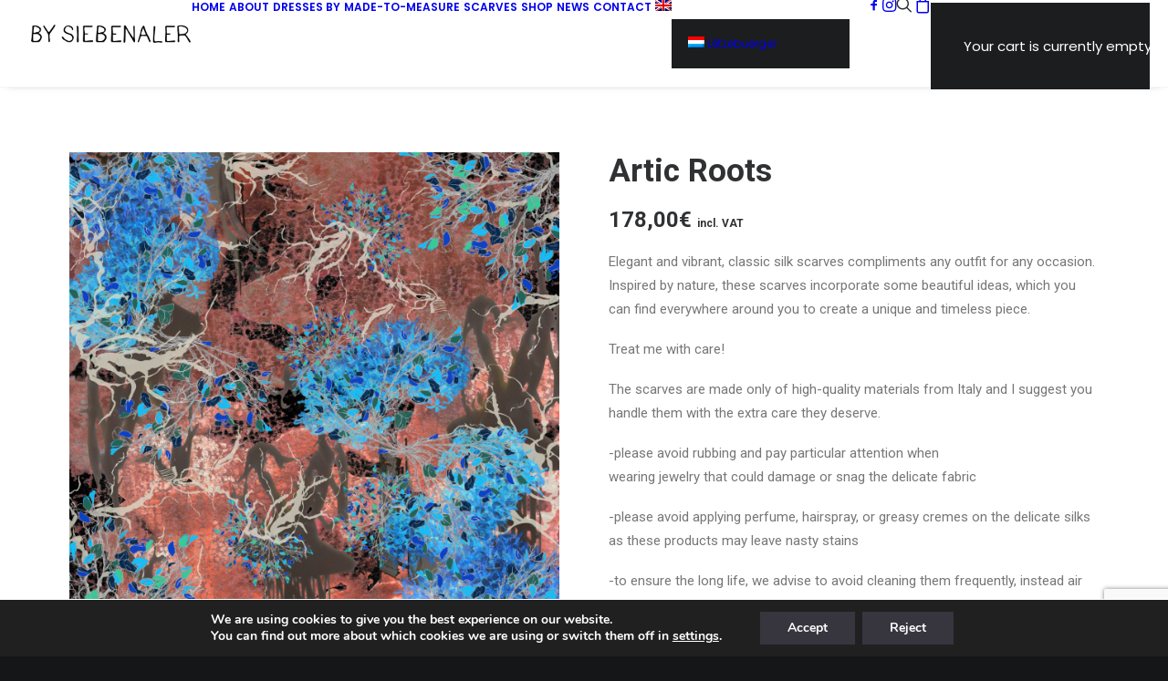

--- FILE ---
content_type: text/html; charset=utf-8
request_url: https://www.google.com/recaptcha/api2/anchor?ar=1&k=6Lfj2pUUAAAAANSZqYOBvoRoBF95KeXrcUc82rDl&co=aHR0cHM6Ly9ieXNpZWJlbmFsZXIuY29tOjQ0Mw..&hl=en&v=PoyoqOPhxBO7pBk68S4YbpHZ&size=invisible&anchor-ms=20000&execute-ms=30000&cb=rim1ux3qx614
body_size: 48800
content:
<!DOCTYPE HTML><html dir="ltr" lang="en"><head><meta http-equiv="Content-Type" content="text/html; charset=UTF-8">
<meta http-equiv="X-UA-Compatible" content="IE=edge">
<title>reCAPTCHA</title>
<style type="text/css">
/* cyrillic-ext */
@font-face {
  font-family: 'Roboto';
  font-style: normal;
  font-weight: 400;
  font-stretch: 100%;
  src: url(//fonts.gstatic.com/s/roboto/v48/KFO7CnqEu92Fr1ME7kSn66aGLdTylUAMa3GUBHMdazTgWw.woff2) format('woff2');
  unicode-range: U+0460-052F, U+1C80-1C8A, U+20B4, U+2DE0-2DFF, U+A640-A69F, U+FE2E-FE2F;
}
/* cyrillic */
@font-face {
  font-family: 'Roboto';
  font-style: normal;
  font-weight: 400;
  font-stretch: 100%;
  src: url(//fonts.gstatic.com/s/roboto/v48/KFO7CnqEu92Fr1ME7kSn66aGLdTylUAMa3iUBHMdazTgWw.woff2) format('woff2');
  unicode-range: U+0301, U+0400-045F, U+0490-0491, U+04B0-04B1, U+2116;
}
/* greek-ext */
@font-face {
  font-family: 'Roboto';
  font-style: normal;
  font-weight: 400;
  font-stretch: 100%;
  src: url(//fonts.gstatic.com/s/roboto/v48/KFO7CnqEu92Fr1ME7kSn66aGLdTylUAMa3CUBHMdazTgWw.woff2) format('woff2');
  unicode-range: U+1F00-1FFF;
}
/* greek */
@font-face {
  font-family: 'Roboto';
  font-style: normal;
  font-weight: 400;
  font-stretch: 100%;
  src: url(//fonts.gstatic.com/s/roboto/v48/KFO7CnqEu92Fr1ME7kSn66aGLdTylUAMa3-UBHMdazTgWw.woff2) format('woff2');
  unicode-range: U+0370-0377, U+037A-037F, U+0384-038A, U+038C, U+038E-03A1, U+03A3-03FF;
}
/* math */
@font-face {
  font-family: 'Roboto';
  font-style: normal;
  font-weight: 400;
  font-stretch: 100%;
  src: url(//fonts.gstatic.com/s/roboto/v48/KFO7CnqEu92Fr1ME7kSn66aGLdTylUAMawCUBHMdazTgWw.woff2) format('woff2');
  unicode-range: U+0302-0303, U+0305, U+0307-0308, U+0310, U+0312, U+0315, U+031A, U+0326-0327, U+032C, U+032F-0330, U+0332-0333, U+0338, U+033A, U+0346, U+034D, U+0391-03A1, U+03A3-03A9, U+03B1-03C9, U+03D1, U+03D5-03D6, U+03F0-03F1, U+03F4-03F5, U+2016-2017, U+2034-2038, U+203C, U+2040, U+2043, U+2047, U+2050, U+2057, U+205F, U+2070-2071, U+2074-208E, U+2090-209C, U+20D0-20DC, U+20E1, U+20E5-20EF, U+2100-2112, U+2114-2115, U+2117-2121, U+2123-214F, U+2190, U+2192, U+2194-21AE, U+21B0-21E5, U+21F1-21F2, U+21F4-2211, U+2213-2214, U+2216-22FF, U+2308-230B, U+2310, U+2319, U+231C-2321, U+2336-237A, U+237C, U+2395, U+239B-23B7, U+23D0, U+23DC-23E1, U+2474-2475, U+25AF, U+25B3, U+25B7, U+25BD, U+25C1, U+25CA, U+25CC, U+25FB, U+266D-266F, U+27C0-27FF, U+2900-2AFF, U+2B0E-2B11, U+2B30-2B4C, U+2BFE, U+3030, U+FF5B, U+FF5D, U+1D400-1D7FF, U+1EE00-1EEFF;
}
/* symbols */
@font-face {
  font-family: 'Roboto';
  font-style: normal;
  font-weight: 400;
  font-stretch: 100%;
  src: url(//fonts.gstatic.com/s/roboto/v48/KFO7CnqEu92Fr1ME7kSn66aGLdTylUAMaxKUBHMdazTgWw.woff2) format('woff2');
  unicode-range: U+0001-000C, U+000E-001F, U+007F-009F, U+20DD-20E0, U+20E2-20E4, U+2150-218F, U+2190, U+2192, U+2194-2199, U+21AF, U+21E6-21F0, U+21F3, U+2218-2219, U+2299, U+22C4-22C6, U+2300-243F, U+2440-244A, U+2460-24FF, U+25A0-27BF, U+2800-28FF, U+2921-2922, U+2981, U+29BF, U+29EB, U+2B00-2BFF, U+4DC0-4DFF, U+FFF9-FFFB, U+10140-1018E, U+10190-1019C, U+101A0, U+101D0-101FD, U+102E0-102FB, U+10E60-10E7E, U+1D2C0-1D2D3, U+1D2E0-1D37F, U+1F000-1F0FF, U+1F100-1F1AD, U+1F1E6-1F1FF, U+1F30D-1F30F, U+1F315, U+1F31C, U+1F31E, U+1F320-1F32C, U+1F336, U+1F378, U+1F37D, U+1F382, U+1F393-1F39F, U+1F3A7-1F3A8, U+1F3AC-1F3AF, U+1F3C2, U+1F3C4-1F3C6, U+1F3CA-1F3CE, U+1F3D4-1F3E0, U+1F3ED, U+1F3F1-1F3F3, U+1F3F5-1F3F7, U+1F408, U+1F415, U+1F41F, U+1F426, U+1F43F, U+1F441-1F442, U+1F444, U+1F446-1F449, U+1F44C-1F44E, U+1F453, U+1F46A, U+1F47D, U+1F4A3, U+1F4B0, U+1F4B3, U+1F4B9, U+1F4BB, U+1F4BF, U+1F4C8-1F4CB, U+1F4D6, U+1F4DA, U+1F4DF, U+1F4E3-1F4E6, U+1F4EA-1F4ED, U+1F4F7, U+1F4F9-1F4FB, U+1F4FD-1F4FE, U+1F503, U+1F507-1F50B, U+1F50D, U+1F512-1F513, U+1F53E-1F54A, U+1F54F-1F5FA, U+1F610, U+1F650-1F67F, U+1F687, U+1F68D, U+1F691, U+1F694, U+1F698, U+1F6AD, U+1F6B2, U+1F6B9-1F6BA, U+1F6BC, U+1F6C6-1F6CF, U+1F6D3-1F6D7, U+1F6E0-1F6EA, U+1F6F0-1F6F3, U+1F6F7-1F6FC, U+1F700-1F7FF, U+1F800-1F80B, U+1F810-1F847, U+1F850-1F859, U+1F860-1F887, U+1F890-1F8AD, U+1F8B0-1F8BB, U+1F8C0-1F8C1, U+1F900-1F90B, U+1F93B, U+1F946, U+1F984, U+1F996, U+1F9E9, U+1FA00-1FA6F, U+1FA70-1FA7C, U+1FA80-1FA89, U+1FA8F-1FAC6, U+1FACE-1FADC, U+1FADF-1FAE9, U+1FAF0-1FAF8, U+1FB00-1FBFF;
}
/* vietnamese */
@font-face {
  font-family: 'Roboto';
  font-style: normal;
  font-weight: 400;
  font-stretch: 100%;
  src: url(//fonts.gstatic.com/s/roboto/v48/KFO7CnqEu92Fr1ME7kSn66aGLdTylUAMa3OUBHMdazTgWw.woff2) format('woff2');
  unicode-range: U+0102-0103, U+0110-0111, U+0128-0129, U+0168-0169, U+01A0-01A1, U+01AF-01B0, U+0300-0301, U+0303-0304, U+0308-0309, U+0323, U+0329, U+1EA0-1EF9, U+20AB;
}
/* latin-ext */
@font-face {
  font-family: 'Roboto';
  font-style: normal;
  font-weight: 400;
  font-stretch: 100%;
  src: url(//fonts.gstatic.com/s/roboto/v48/KFO7CnqEu92Fr1ME7kSn66aGLdTylUAMa3KUBHMdazTgWw.woff2) format('woff2');
  unicode-range: U+0100-02BA, U+02BD-02C5, U+02C7-02CC, U+02CE-02D7, U+02DD-02FF, U+0304, U+0308, U+0329, U+1D00-1DBF, U+1E00-1E9F, U+1EF2-1EFF, U+2020, U+20A0-20AB, U+20AD-20C0, U+2113, U+2C60-2C7F, U+A720-A7FF;
}
/* latin */
@font-face {
  font-family: 'Roboto';
  font-style: normal;
  font-weight: 400;
  font-stretch: 100%;
  src: url(//fonts.gstatic.com/s/roboto/v48/KFO7CnqEu92Fr1ME7kSn66aGLdTylUAMa3yUBHMdazQ.woff2) format('woff2');
  unicode-range: U+0000-00FF, U+0131, U+0152-0153, U+02BB-02BC, U+02C6, U+02DA, U+02DC, U+0304, U+0308, U+0329, U+2000-206F, U+20AC, U+2122, U+2191, U+2193, U+2212, U+2215, U+FEFF, U+FFFD;
}
/* cyrillic-ext */
@font-face {
  font-family: 'Roboto';
  font-style: normal;
  font-weight: 500;
  font-stretch: 100%;
  src: url(//fonts.gstatic.com/s/roboto/v48/KFO7CnqEu92Fr1ME7kSn66aGLdTylUAMa3GUBHMdazTgWw.woff2) format('woff2');
  unicode-range: U+0460-052F, U+1C80-1C8A, U+20B4, U+2DE0-2DFF, U+A640-A69F, U+FE2E-FE2F;
}
/* cyrillic */
@font-face {
  font-family: 'Roboto';
  font-style: normal;
  font-weight: 500;
  font-stretch: 100%;
  src: url(//fonts.gstatic.com/s/roboto/v48/KFO7CnqEu92Fr1ME7kSn66aGLdTylUAMa3iUBHMdazTgWw.woff2) format('woff2');
  unicode-range: U+0301, U+0400-045F, U+0490-0491, U+04B0-04B1, U+2116;
}
/* greek-ext */
@font-face {
  font-family: 'Roboto';
  font-style: normal;
  font-weight: 500;
  font-stretch: 100%;
  src: url(//fonts.gstatic.com/s/roboto/v48/KFO7CnqEu92Fr1ME7kSn66aGLdTylUAMa3CUBHMdazTgWw.woff2) format('woff2');
  unicode-range: U+1F00-1FFF;
}
/* greek */
@font-face {
  font-family: 'Roboto';
  font-style: normal;
  font-weight: 500;
  font-stretch: 100%;
  src: url(//fonts.gstatic.com/s/roboto/v48/KFO7CnqEu92Fr1ME7kSn66aGLdTylUAMa3-UBHMdazTgWw.woff2) format('woff2');
  unicode-range: U+0370-0377, U+037A-037F, U+0384-038A, U+038C, U+038E-03A1, U+03A3-03FF;
}
/* math */
@font-face {
  font-family: 'Roboto';
  font-style: normal;
  font-weight: 500;
  font-stretch: 100%;
  src: url(//fonts.gstatic.com/s/roboto/v48/KFO7CnqEu92Fr1ME7kSn66aGLdTylUAMawCUBHMdazTgWw.woff2) format('woff2');
  unicode-range: U+0302-0303, U+0305, U+0307-0308, U+0310, U+0312, U+0315, U+031A, U+0326-0327, U+032C, U+032F-0330, U+0332-0333, U+0338, U+033A, U+0346, U+034D, U+0391-03A1, U+03A3-03A9, U+03B1-03C9, U+03D1, U+03D5-03D6, U+03F0-03F1, U+03F4-03F5, U+2016-2017, U+2034-2038, U+203C, U+2040, U+2043, U+2047, U+2050, U+2057, U+205F, U+2070-2071, U+2074-208E, U+2090-209C, U+20D0-20DC, U+20E1, U+20E5-20EF, U+2100-2112, U+2114-2115, U+2117-2121, U+2123-214F, U+2190, U+2192, U+2194-21AE, U+21B0-21E5, U+21F1-21F2, U+21F4-2211, U+2213-2214, U+2216-22FF, U+2308-230B, U+2310, U+2319, U+231C-2321, U+2336-237A, U+237C, U+2395, U+239B-23B7, U+23D0, U+23DC-23E1, U+2474-2475, U+25AF, U+25B3, U+25B7, U+25BD, U+25C1, U+25CA, U+25CC, U+25FB, U+266D-266F, U+27C0-27FF, U+2900-2AFF, U+2B0E-2B11, U+2B30-2B4C, U+2BFE, U+3030, U+FF5B, U+FF5D, U+1D400-1D7FF, U+1EE00-1EEFF;
}
/* symbols */
@font-face {
  font-family: 'Roboto';
  font-style: normal;
  font-weight: 500;
  font-stretch: 100%;
  src: url(//fonts.gstatic.com/s/roboto/v48/KFO7CnqEu92Fr1ME7kSn66aGLdTylUAMaxKUBHMdazTgWw.woff2) format('woff2');
  unicode-range: U+0001-000C, U+000E-001F, U+007F-009F, U+20DD-20E0, U+20E2-20E4, U+2150-218F, U+2190, U+2192, U+2194-2199, U+21AF, U+21E6-21F0, U+21F3, U+2218-2219, U+2299, U+22C4-22C6, U+2300-243F, U+2440-244A, U+2460-24FF, U+25A0-27BF, U+2800-28FF, U+2921-2922, U+2981, U+29BF, U+29EB, U+2B00-2BFF, U+4DC0-4DFF, U+FFF9-FFFB, U+10140-1018E, U+10190-1019C, U+101A0, U+101D0-101FD, U+102E0-102FB, U+10E60-10E7E, U+1D2C0-1D2D3, U+1D2E0-1D37F, U+1F000-1F0FF, U+1F100-1F1AD, U+1F1E6-1F1FF, U+1F30D-1F30F, U+1F315, U+1F31C, U+1F31E, U+1F320-1F32C, U+1F336, U+1F378, U+1F37D, U+1F382, U+1F393-1F39F, U+1F3A7-1F3A8, U+1F3AC-1F3AF, U+1F3C2, U+1F3C4-1F3C6, U+1F3CA-1F3CE, U+1F3D4-1F3E0, U+1F3ED, U+1F3F1-1F3F3, U+1F3F5-1F3F7, U+1F408, U+1F415, U+1F41F, U+1F426, U+1F43F, U+1F441-1F442, U+1F444, U+1F446-1F449, U+1F44C-1F44E, U+1F453, U+1F46A, U+1F47D, U+1F4A3, U+1F4B0, U+1F4B3, U+1F4B9, U+1F4BB, U+1F4BF, U+1F4C8-1F4CB, U+1F4D6, U+1F4DA, U+1F4DF, U+1F4E3-1F4E6, U+1F4EA-1F4ED, U+1F4F7, U+1F4F9-1F4FB, U+1F4FD-1F4FE, U+1F503, U+1F507-1F50B, U+1F50D, U+1F512-1F513, U+1F53E-1F54A, U+1F54F-1F5FA, U+1F610, U+1F650-1F67F, U+1F687, U+1F68D, U+1F691, U+1F694, U+1F698, U+1F6AD, U+1F6B2, U+1F6B9-1F6BA, U+1F6BC, U+1F6C6-1F6CF, U+1F6D3-1F6D7, U+1F6E0-1F6EA, U+1F6F0-1F6F3, U+1F6F7-1F6FC, U+1F700-1F7FF, U+1F800-1F80B, U+1F810-1F847, U+1F850-1F859, U+1F860-1F887, U+1F890-1F8AD, U+1F8B0-1F8BB, U+1F8C0-1F8C1, U+1F900-1F90B, U+1F93B, U+1F946, U+1F984, U+1F996, U+1F9E9, U+1FA00-1FA6F, U+1FA70-1FA7C, U+1FA80-1FA89, U+1FA8F-1FAC6, U+1FACE-1FADC, U+1FADF-1FAE9, U+1FAF0-1FAF8, U+1FB00-1FBFF;
}
/* vietnamese */
@font-face {
  font-family: 'Roboto';
  font-style: normal;
  font-weight: 500;
  font-stretch: 100%;
  src: url(//fonts.gstatic.com/s/roboto/v48/KFO7CnqEu92Fr1ME7kSn66aGLdTylUAMa3OUBHMdazTgWw.woff2) format('woff2');
  unicode-range: U+0102-0103, U+0110-0111, U+0128-0129, U+0168-0169, U+01A0-01A1, U+01AF-01B0, U+0300-0301, U+0303-0304, U+0308-0309, U+0323, U+0329, U+1EA0-1EF9, U+20AB;
}
/* latin-ext */
@font-face {
  font-family: 'Roboto';
  font-style: normal;
  font-weight: 500;
  font-stretch: 100%;
  src: url(//fonts.gstatic.com/s/roboto/v48/KFO7CnqEu92Fr1ME7kSn66aGLdTylUAMa3KUBHMdazTgWw.woff2) format('woff2');
  unicode-range: U+0100-02BA, U+02BD-02C5, U+02C7-02CC, U+02CE-02D7, U+02DD-02FF, U+0304, U+0308, U+0329, U+1D00-1DBF, U+1E00-1E9F, U+1EF2-1EFF, U+2020, U+20A0-20AB, U+20AD-20C0, U+2113, U+2C60-2C7F, U+A720-A7FF;
}
/* latin */
@font-face {
  font-family: 'Roboto';
  font-style: normal;
  font-weight: 500;
  font-stretch: 100%;
  src: url(//fonts.gstatic.com/s/roboto/v48/KFO7CnqEu92Fr1ME7kSn66aGLdTylUAMa3yUBHMdazQ.woff2) format('woff2');
  unicode-range: U+0000-00FF, U+0131, U+0152-0153, U+02BB-02BC, U+02C6, U+02DA, U+02DC, U+0304, U+0308, U+0329, U+2000-206F, U+20AC, U+2122, U+2191, U+2193, U+2212, U+2215, U+FEFF, U+FFFD;
}
/* cyrillic-ext */
@font-face {
  font-family: 'Roboto';
  font-style: normal;
  font-weight: 900;
  font-stretch: 100%;
  src: url(//fonts.gstatic.com/s/roboto/v48/KFO7CnqEu92Fr1ME7kSn66aGLdTylUAMa3GUBHMdazTgWw.woff2) format('woff2');
  unicode-range: U+0460-052F, U+1C80-1C8A, U+20B4, U+2DE0-2DFF, U+A640-A69F, U+FE2E-FE2F;
}
/* cyrillic */
@font-face {
  font-family: 'Roboto';
  font-style: normal;
  font-weight: 900;
  font-stretch: 100%;
  src: url(//fonts.gstatic.com/s/roboto/v48/KFO7CnqEu92Fr1ME7kSn66aGLdTylUAMa3iUBHMdazTgWw.woff2) format('woff2');
  unicode-range: U+0301, U+0400-045F, U+0490-0491, U+04B0-04B1, U+2116;
}
/* greek-ext */
@font-face {
  font-family: 'Roboto';
  font-style: normal;
  font-weight: 900;
  font-stretch: 100%;
  src: url(//fonts.gstatic.com/s/roboto/v48/KFO7CnqEu92Fr1ME7kSn66aGLdTylUAMa3CUBHMdazTgWw.woff2) format('woff2');
  unicode-range: U+1F00-1FFF;
}
/* greek */
@font-face {
  font-family: 'Roboto';
  font-style: normal;
  font-weight: 900;
  font-stretch: 100%;
  src: url(//fonts.gstatic.com/s/roboto/v48/KFO7CnqEu92Fr1ME7kSn66aGLdTylUAMa3-UBHMdazTgWw.woff2) format('woff2');
  unicode-range: U+0370-0377, U+037A-037F, U+0384-038A, U+038C, U+038E-03A1, U+03A3-03FF;
}
/* math */
@font-face {
  font-family: 'Roboto';
  font-style: normal;
  font-weight: 900;
  font-stretch: 100%;
  src: url(//fonts.gstatic.com/s/roboto/v48/KFO7CnqEu92Fr1ME7kSn66aGLdTylUAMawCUBHMdazTgWw.woff2) format('woff2');
  unicode-range: U+0302-0303, U+0305, U+0307-0308, U+0310, U+0312, U+0315, U+031A, U+0326-0327, U+032C, U+032F-0330, U+0332-0333, U+0338, U+033A, U+0346, U+034D, U+0391-03A1, U+03A3-03A9, U+03B1-03C9, U+03D1, U+03D5-03D6, U+03F0-03F1, U+03F4-03F5, U+2016-2017, U+2034-2038, U+203C, U+2040, U+2043, U+2047, U+2050, U+2057, U+205F, U+2070-2071, U+2074-208E, U+2090-209C, U+20D0-20DC, U+20E1, U+20E5-20EF, U+2100-2112, U+2114-2115, U+2117-2121, U+2123-214F, U+2190, U+2192, U+2194-21AE, U+21B0-21E5, U+21F1-21F2, U+21F4-2211, U+2213-2214, U+2216-22FF, U+2308-230B, U+2310, U+2319, U+231C-2321, U+2336-237A, U+237C, U+2395, U+239B-23B7, U+23D0, U+23DC-23E1, U+2474-2475, U+25AF, U+25B3, U+25B7, U+25BD, U+25C1, U+25CA, U+25CC, U+25FB, U+266D-266F, U+27C0-27FF, U+2900-2AFF, U+2B0E-2B11, U+2B30-2B4C, U+2BFE, U+3030, U+FF5B, U+FF5D, U+1D400-1D7FF, U+1EE00-1EEFF;
}
/* symbols */
@font-face {
  font-family: 'Roboto';
  font-style: normal;
  font-weight: 900;
  font-stretch: 100%;
  src: url(//fonts.gstatic.com/s/roboto/v48/KFO7CnqEu92Fr1ME7kSn66aGLdTylUAMaxKUBHMdazTgWw.woff2) format('woff2');
  unicode-range: U+0001-000C, U+000E-001F, U+007F-009F, U+20DD-20E0, U+20E2-20E4, U+2150-218F, U+2190, U+2192, U+2194-2199, U+21AF, U+21E6-21F0, U+21F3, U+2218-2219, U+2299, U+22C4-22C6, U+2300-243F, U+2440-244A, U+2460-24FF, U+25A0-27BF, U+2800-28FF, U+2921-2922, U+2981, U+29BF, U+29EB, U+2B00-2BFF, U+4DC0-4DFF, U+FFF9-FFFB, U+10140-1018E, U+10190-1019C, U+101A0, U+101D0-101FD, U+102E0-102FB, U+10E60-10E7E, U+1D2C0-1D2D3, U+1D2E0-1D37F, U+1F000-1F0FF, U+1F100-1F1AD, U+1F1E6-1F1FF, U+1F30D-1F30F, U+1F315, U+1F31C, U+1F31E, U+1F320-1F32C, U+1F336, U+1F378, U+1F37D, U+1F382, U+1F393-1F39F, U+1F3A7-1F3A8, U+1F3AC-1F3AF, U+1F3C2, U+1F3C4-1F3C6, U+1F3CA-1F3CE, U+1F3D4-1F3E0, U+1F3ED, U+1F3F1-1F3F3, U+1F3F5-1F3F7, U+1F408, U+1F415, U+1F41F, U+1F426, U+1F43F, U+1F441-1F442, U+1F444, U+1F446-1F449, U+1F44C-1F44E, U+1F453, U+1F46A, U+1F47D, U+1F4A3, U+1F4B0, U+1F4B3, U+1F4B9, U+1F4BB, U+1F4BF, U+1F4C8-1F4CB, U+1F4D6, U+1F4DA, U+1F4DF, U+1F4E3-1F4E6, U+1F4EA-1F4ED, U+1F4F7, U+1F4F9-1F4FB, U+1F4FD-1F4FE, U+1F503, U+1F507-1F50B, U+1F50D, U+1F512-1F513, U+1F53E-1F54A, U+1F54F-1F5FA, U+1F610, U+1F650-1F67F, U+1F687, U+1F68D, U+1F691, U+1F694, U+1F698, U+1F6AD, U+1F6B2, U+1F6B9-1F6BA, U+1F6BC, U+1F6C6-1F6CF, U+1F6D3-1F6D7, U+1F6E0-1F6EA, U+1F6F0-1F6F3, U+1F6F7-1F6FC, U+1F700-1F7FF, U+1F800-1F80B, U+1F810-1F847, U+1F850-1F859, U+1F860-1F887, U+1F890-1F8AD, U+1F8B0-1F8BB, U+1F8C0-1F8C1, U+1F900-1F90B, U+1F93B, U+1F946, U+1F984, U+1F996, U+1F9E9, U+1FA00-1FA6F, U+1FA70-1FA7C, U+1FA80-1FA89, U+1FA8F-1FAC6, U+1FACE-1FADC, U+1FADF-1FAE9, U+1FAF0-1FAF8, U+1FB00-1FBFF;
}
/* vietnamese */
@font-face {
  font-family: 'Roboto';
  font-style: normal;
  font-weight: 900;
  font-stretch: 100%;
  src: url(//fonts.gstatic.com/s/roboto/v48/KFO7CnqEu92Fr1ME7kSn66aGLdTylUAMa3OUBHMdazTgWw.woff2) format('woff2');
  unicode-range: U+0102-0103, U+0110-0111, U+0128-0129, U+0168-0169, U+01A0-01A1, U+01AF-01B0, U+0300-0301, U+0303-0304, U+0308-0309, U+0323, U+0329, U+1EA0-1EF9, U+20AB;
}
/* latin-ext */
@font-face {
  font-family: 'Roboto';
  font-style: normal;
  font-weight: 900;
  font-stretch: 100%;
  src: url(//fonts.gstatic.com/s/roboto/v48/KFO7CnqEu92Fr1ME7kSn66aGLdTylUAMa3KUBHMdazTgWw.woff2) format('woff2');
  unicode-range: U+0100-02BA, U+02BD-02C5, U+02C7-02CC, U+02CE-02D7, U+02DD-02FF, U+0304, U+0308, U+0329, U+1D00-1DBF, U+1E00-1E9F, U+1EF2-1EFF, U+2020, U+20A0-20AB, U+20AD-20C0, U+2113, U+2C60-2C7F, U+A720-A7FF;
}
/* latin */
@font-face {
  font-family: 'Roboto';
  font-style: normal;
  font-weight: 900;
  font-stretch: 100%;
  src: url(//fonts.gstatic.com/s/roboto/v48/KFO7CnqEu92Fr1ME7kSn66aGLdTylUAMa3yUBHMdazQ.woff2) format('woff2');
  unicode-range: U+0000-00FF, U+0131, U+0152-0153, U+02BB-02BC, U+02C6, U+02DA, U+02DC, U+0304, U+0308, U+0329, U+2000-206F, U+20AC, U+2122, U+2191, U+2193, U+2212, U+2215, U+FEFF, U+FFFD;
}

</style>
<link rel="stylesheet" type="text/css" href="https://www.gstatic.com/recaptcha/releases/PoyoqOPhxBO7pBk68S4YbpHZ/styles__ltr.css">
<script nonce="sRvVtfmAco0fBDTyq6gjsg" type="text/javascript">window['__recaptcha_api'] = 'https://www.google.com/recaptcha/api2/';</script>
<script type="text/javascript" src="https://www.gstatic.com/recaptcha/releases/PoyoqOPhxBO7pBk68S4YbpHZ/recaptcha__en.js" nonce="sRvVtfmAco0fBDTyq6gjsg">
      
    </script></head>
<body><div id="rc-anchor-alert" class="rc-anchor-alert"></div>
<input type="hidden" id="recaptcha-token" value="[base64]">
<script type="text/javascript" nonce="sRvVtfmAco0fBDTyq6gjsg">
      recaptcha.anchor.Main.init("[\x22ainput\x22,[\x22bgdata\x22,\x22\x22,\[base64]/[base64]/[base64]/bmV3IHJbeF0oY1swXSk6RT09Mj9uZXcgclt4XShjWzBdLGNbMV0pOkU9PTM/bmV3IHJbeF0oY1swXSxjWzFdLGNbMl0pOkU9PTQ/[base64]/[base64]/[base64]/[base64]/[base64]/[base64]/[base64]/[base64]\x22,\[base64]\x22,\[base64]/DqMKPwoZuB8K7wq1rw47DhMO5LQYtw4jCssKNJEoQw67DlArDtGTDscOTM8OTIycsw5/Duy7DiBLDtjxQw71NOMOmwp/[base64]/w4fDqcKEwqvChEdSwrsvBMKCw5IVwpRBwpzCsjrDjsOAfivCqMORe0zDq8OUfU9uEMOYbcKtwpHCrMOgw5/DhU42P07DocKqwq16wpvDv0TCp8K+w43Dg8OtwqMJw4LDvsKaSAnDiQhkDSHDqg5bw4pRBVPDozvCn8KgezHDgsKXwpQXIzBHC8OaEcKJw53DssKBwrPCtkEDVkLCscOuO8KPwrZZe3LCpMKwwqvDsyULRBjDhcOHRsKNwq/CuTFOwpBSwp7CsMOfdMOsw4/Cvl7CiTE7w4rDmBxqwofDhcK/wp/Cp8KqSsOWwpzCmkTCknDCn2FYw5PDjnrClcKuAnYOQMOgw5DDvBh9NRfDm8O+HMKiwovDhyTDtsORK8OUMHJVRcOUbcOgbCMYXsOcCsK6woHCiMKiwrHDvQRLw7RHw6/DssO5OMKfb8KEDcOOPsOeZ8K7w7zDl33CglTDqm5uHMKmw5zCk8OCwo7Du8KwdMOTwoPDt3QRNjrCuzfDmxNEKcKSw5bDkQDDt3YLPMO1wqttwpd2UhzCvks5c8Kkwp3Ci8OYw7tae8K6PcK4w7xEwpc/wqHDvcKAwo0NZ2bCocKowrIOwoMSE8OhZMKxw7PDmBErVsOAGcKiw4LDhsOBRB5Ew5PDjQ3DpzXCnTdOBEMRKgbDj8ONGRQDwoDChF3Ci0XCnMKmworDm8KQbT/CoQvChDNPZmvCqWbCigbCrMOUFw/DtcKRw6TDpXBNw5tBw6LChC7ChcKCJ8OSw4jDssOHwqPCqgVRw57DuA16w7DCtsOQwrHCoF1iwobCh2/CrcKSPcK6wpHCsXUFwqhIeHrCl8KxwpocwrdGY3Vyw6XDkltxwoZ6wpXDpwYTIhhYw7sCwpnCqUcIw7lqw4PDrljDvMO0CsO4w7TDvcOWVcOew5QifMKIwr0UwoA0w5fDvMOqLEkAw6zCssOKwoc4w4LChRXDscK/LCzDvglhwoTCgsK4w6NBw6EVacKheiR4Cl55EcOUMcKhwotPbAbCt8OOclrCh8Osw4zDpsKiw5sfZsKeBsOVE8O/MUIRw6IrLT/[base64]/DtnQJGVYrwqzDtG59w653wo9Gwqs5BcKhwr7Dt3bDjMKNw5nDt8OjwoN5e8OCw6oYw64Rw5wwX8KKfsOCw4jDp8Ouw7PDo2jDvcOiw5XDnsOhw4MDRzUkwp/CiRfDksKdUCckb8OMEBEOw6LCnMOuw67DkS5/wrs4w5pNwr3DpsK/WXguw4XDk8OhWMOew65xKDHCusO0FCo4w6N/TsKTwovDhjvDk1jCmsOfB17Dr8Ojw7HDm8O9cHfCrMOPw5hZUELChMOhwpNawp7CqHVQV2XDsSLCocOJVxvCkMKsAXRWGsOdB8KpK8Olwosuw4/[base64]/CmHjDtwLDkGXDl34TPCkRZMKjBRXCuU/CokXDhcK4w4jDh8OuLMKIwp4YEMOXHsOjwr/[base64]/DkMKow45ewrBPbBfCmUx0w6DCsVhcwrV2w6zCrwvCtcKyUgwQwroHwqESa8OTw5Efw7TCvMKoAj90dFgsaDBELzrDvsOZAUNyw63Dl8ORw6DDtcOAw65mw5rCucOnw4fDpMOTIT1/[base64]/[base64]/CjURZwpvCtsKcwqjDpcO/ScK+fXd+FMKmw4Q4CTDCoGbCklLDuMOKI14kwr0WeFtFdcKowpfCksOvcArCswktYAAaOmvDvV5VORbCrgvDvjZZQUfCtcKMw7/[base64]/DtMOKw5AFEMOfNcOiw6rClAFzDhXDqGTCv1fDscK1Y8OtDQo7w7hVfFDCt8KjAcKbwq0Nwq8Jw5E0w6PDlcKvwrLCpWI5G1rDocONwr/DhcO/wqbDtC5Ewp4Nw57Dv2HCtcOeeMKfwoLDgsKZe8OtUmM7GsOQwo/DjCvDtsONYMKuwoh/w407wqLDu8OiwrjCmibCrMKaNsOrwr3DkMK1M8K6w74Awr8lw6hUS8KswpBcw69kZH7CvRzDjcOdU8Oxw6XDrk3CmT5ffSjDl8Okw7HDgsKBw5zCt8Orwq/DrBDCrU01wq5Pw5DDs8K8wr/DsMOUwo/CrALDv8OcGXFnYXZjw6TDvhHDrMKKcsOkKsO8w5/[base64]/CjcKiw48cFyNww5XDv8OofBJSw7LDmcKmQcOGw5XDkWclfEvCosKPcsKyw4rCpx/CisOhwrfCmMOPXABka8KSwpkJwoTClsKMwoTCpCzDicK4wrEoK8ORwqNkGMK0wpNvD8KoDcKaw7heGcKxJcOpwovDhl0Rw7BDw4cBw7UBXsOewoRRw4Y0wrpJwp/CncO2wr5UP2/DhMOVw6YQSMK2w6owwogBwqzCmkrCizxxwqHDq8ONw4t7w5MzAMKEYcKSw6jCqQTCo0bDj13DrcKdcsOUR8KnF8KmbcOCw75zw7nCnsKxw6TCjcKKw4XDrMOxQycNw4BVcsOuLBzDtMKfR1/DmFgdVcOkE8K2UcO6wp5Fw4ZTw4xBw7pxKnAAaQbCq3wXwr7DmMKlfSbDlgPDjsO5w4hqwoLDukTDscOcGMKhPBg6OcOBV8O3FxTDn1/DgAxkZMKaw7zDuMKCwrrDoxXDqsOZwonDuBbCqzgQw40Lw4NKwqVyw4PDssKgw4fDlMOKwpUfQDsmBn7Cu8O1wqAgfMKwZD8iw5E9w4TDnMKswq8Sw4kFwrzCiMO6w77CsMOQw5EtN1HDvU7Drx4aw7Arw7thw5bDqm0Ywp4DQcKNacO+wp/DrFVtQMK3G8OowptkwptKw7kQw73DhFwdwqZSPiJONsOlasOSwq/DglI9CcOIG1N2JzlYPz5mwrzCqMOpwqpWw4NuFztOG8O2w7Zrw5lfw57CuVoEwq/CqVhGwqjDhTtuNQc9KzdwWmdDw6M4ScK3W8KEIyvDj3XCtMKhw7cxbD3DhWpkwpfChsKwwoHDucKuwoDDsMO1w58Zw7XCuRrCtsKEbsOPwq1Dw5hdw6V7RMO/SkvDnTRZw4bChMOOYHXCnjNhwpAPOMO5w4vDpm/[base64]/ClxzDoRPDgsKiE8OQwrtOWcOcQMK0aU7DssONwpjDh2xbwqLDrcKxXiDDssKjwonCmw/DoMKrZmADw41bFcOEwr89wpHDmhLDmxU0fcO9wokdGsOwQ0jCgG1Fw7nCi8Kgf8KvwrfDh1LDucO7R2jCoQrCrMKlDcOLAcOCwoXDmsO6fcO6wo3DmsKKw4/[base64]/[base64]/ODnDv1zDvifCuMKjNcOww4/[base64]/Ch8KaUsKoIkrCscOkS1tywoYldcKSLcKdwoQFwoV6CcOBwrx/wrMVw7rDh8KxOGocDsOMPi7Du2HDmsOewqxiw6AOwo8dwo3DkMOPw4/DiUvDiynCrMOvMcKdRRxSVTjDjy/[base64]/[base64]/Cnl/Djg8Bw6BHLcO7wqB0w53Cnn9pw6PDh8KAwrtiPsKIwqXCt1XCrcO4w44TADYhwq3CuMO/wr3CthgUWX8nJG7CrMKTwqjCqMOhwoRHw7wqwpnCicOGw7hdN3rCtCHDmjFNFX/DucKmIMK+GUkzw53DnEsEeAHClMKYwoU4T8O5MgpVeWh2wq94w5XClMKVwrXCsRBUw7/CusOpw6zCjB4RTgRBwr/Dq25CwqwETMKqXcO3AE12w7zDhsOhUxwxUQfCpsO7QA/CscOdaDNrXjUCw51/CErDq8KTTcKnwo1YwpbDlcKmXWzDuDxITTUNKsKbwrrCjGvCvMKVwp8KSRozwqNhB8OMM8Kqwq05WA4VdMKkwrUlHFAmNRbCoCTDucOUMMOVw5Ycw55pSsO2wps+KcOWw5owFC/[base64]/Ck2rCssKQGsOkwpAFCnQLEXbDiRcXK3rDlhZ9w5goYkZNL8KAwp/DhcO5wrDConHDp33CjF4kQsOXW8KBwoZUD27ChFVUw7d0woDDs2dvwqvCkxfDn2Bdfj3DoS3DvRNUw7kpa8KSGcKsKxjDqcORwr/DgMKZwqPDssKPWsKLRsOKwphNwpDDhsOGwpccwqXDicOJCXvCrSYwwo/Dih3CsWPCqcKGwpYYwpHCkVzCvy5fIcOOw7LCg8OeABnDjsOZwrUIwojCiT3Ct8OrfMOowprDqsKjwoYNE8OKJcKIwqfDpSHCrsOZwqHCuhLDjDcVZ8OhR8KNB8Kaw5cjwqfDtyk0ScOrw4fCvQkFFMOUwoLDnMOgO8KRw6XDpMOYw7tdd2hywqorU8KHwp/DtkI4w67DrBbDr1jDq8OpwpwvYcOrw4IIEk52w5/[base64]/DvWpwFiJzKsK/dCXCscOSbXFyw7bCicOZw71JGUHCrDzDncOoKsOgcjrCkBRzw7AvEl3DkcOVWsKVPENiOMK5OUdowoYOw7LCp8OdcDLCplVjw6LCqMOnwrkBwqvDksKHwrzCtWvCpiZvwoDDv8O6w4Y7DXpdw5NFw6oew4HCk1hcLl/[base64]/DnkpIcWVKwqNNVsKmw5obwpbDiTk7AsOUMwcaQcKbwqrDpT9Wwr1ANX/DgwHCtS/[base64]/CucOtw6wcfGLCgcOvwo9DdcKTw4XDm13Du2Zbwolyw5kpwrHDlltRwqDDmk7Ds8O6Q2sgOkUfw4HDuhkrw5x5ZSlqRHhUwqM2wqDDszrCoXvDkRFIwqUFwp04w7ZTbsKkBX/DpH7DjMKKw4lBO1lWwp7DszBwYcK1LMOgF8KoG2Itc8K5DToIw6MHwrYeTcKYwpXDksK5R8OVw4TDgkhMLHnDhn7Cp8K/TE/Cu8OyfQpgMsK2woUxH1nDm1/CoQXDh8KHUUDCrcOWwrwqDRwEBVLDoB7CucOnFSlRw6cPEA/DpMOgw7h7w4tnZ8OBw4hbw47Cp8O4wplNEVYlTQzDssO8NjHDlsOxwqnCqMKkwo0WfcOxLkFMfUbDhsOdwq9hNUTCsMKkwrkEZwA/wrwwEWHDtgHCslJBw4XDuDDCn8KTAcKCw749w5Y/Sz0LSzRXw6nDljlew7rDvCjCkykhZy3CgsOKTXjClMO1ZMOwwoQRwqnCvGtvwrBGw7FEw53CpMOBb0fChcO8w6rDvBnChMO3w7jDj8KsfMKuw7TDtzYdNsOEw4pXCWITwqbDvTrDnwdDEFzCoAnCvQx0NMOcSTEDwpEZw5tOwp3Cpz/DmxPCs8Oof3FoT8O0QzfDgFgNYnkhwoXDssOkEUpibcKpHMKcw5hjwrXDm8O2w6kROA1JfF81NcKXNsOofsKYDA/[base64]/woB2eV8gw5XDoWNnfUvCg8KtFUh2w5DDr8OhwqxfZcK3LSdhP8KGDMOewrvCj8O1IsKMwprDj8KQMMKSeMOOYywFw4g7eXo5bsOVGXZaXCfCmcKSw5QPfWpaNcKCw5jCmjUjEAMcKcK1w5jCj8OKwoTDm8KIJsOcw4jDocK7dn/CoMOxw5TCgsKQwqJ7UcOjwrbCr0HDoGzCmsO7w7fDsSnDtjYcAF0ew6sLcsOOHsK7wp5gw644w63DjcO3w6Iuw4/Dt2EZw6g3fMKyBx/[base64]/Cg07DqMOfYG8bLMKVM8KAKDc2YsO5JMOgcMK0BsO0CjAZKlkFGMOPRSgaaiTDn35qwoN0DRpNYcO1RSfCn15aw5ZZw5FzUy1Ow67Cn8O/YE96wrFQw4hjw6LDqj3Cp3PDiMKEZC7Dg37CgcOWMsK5w5AmYsKxRz/DmsKYwpvDvh/[base64]/ChsO/[base64]/CoMKGwpPDiA/CjsO8ASLDoXzCphDDjw3Cq8OtMMOMJMOKw7vClMKfUBTCqcK5w4g4aT/[base64]/[base64]/Ds8KsY1LCmAhjwq7DkU1+Pnt+AB5nwqVoYDFHw5TCvwpAVXzDvlfDqMOQwrxuw7rDosOCNcO/[base64]/CtsKZaUcXDsOnUmoBw43Ds8OobiMxwr8QwrzCusKKYls1NsOXwoQcAsKjByMlw6DDt8KYw4JLZcK+P8Klw75qwq4DfcKhw7UpwpbDhcKgPEXCmMKbw6hcw5B/w6XCqMKSAHFjQMOxB8K2TlfDnzrCisKJwqopw5I5wqbCpBB7aF7Ch8KRwonDpsKWw57CqRcSG0kAw4Uxw7PCvF96O33CtmLCp8Ofw4PCjD/CocOvFUrCpMK5STfDhMO5w68hQsOTw5jCsGbDk8OGAsKlVMOXwpHDj2rCmcKqTMKKw4HDhQhRw61Gc8OdwpPDpkQkwrk3wqbCjhnCtCEKw7DCm2jDhiM9E8KtIRTCp25iZcKGH1cJB8KOD8KoSRTCqi3DosO1fG8Cw59hwrkoOcK9w5jCqsKAaHzCjsOXw4o/w7A3wqJOVQ/CicOiwq4FwpvDsibCpB7ChsOwJsKEZwhKZB8Nw4fDhhQKw6PDvMK8worDsDJqKEnDoMOABcKPwptHWmMBdMK6McOoBgxJaVvCrMOUUFhYwqxIwqIkGsK+w6/[base64]/PsKPTcKWOMOKwoTDnhPDl8O2wpU6CsKkMMO9RlhIVsO4w5HCqMKSw5U1wrrCqh7CtsOGGinDs8K2Wxlhw4zDrcOCwrgWwrjCpSvCpMO2w49Ew4vCncKobMKfwpUMUHgnM0XDnsKHE8KsworCnnnCnsOXwo/CpcOkwr7Dkzp5KCbCg1XCt2sBFFVKwowqWsK3C08Qw7/CohDDtnfCuMKgCsKSwp8hQ8O1w5bCpU7DiQEsw4/DtsKQVnBawpLClUlGJcKvBVjDi8KkDcOow5lawoJRwpQIwp/[base64]/[base64]/w73DrmrDsMO1wrHCicO9N8OnPsK1QcOcwp/[base64]/DqF8Qw6JnQhw3w5PClsKhwrV/w7jDpUIRw6/[base64]/NTfCmjMrw4fDsV8Ew78Bw5/Cm0E/XHrCgcOYw7tHNsOFwrXDnWvDksO2wozDocOxbMK8w7PCoGAhwr5iesKww6fDicOvRHwew6fDnmHClcOVOAvClsOHw7XDhMOMwoPDnB/CgcK8w4/CmXw5M04QaWJhBMKDZ1ZaTTVlNijCjy7DikRUwpTDpFAQY8O0woEHw6PCmhfCmVfCucKGwrZgCXQuTcKJSRnChcOKIzrDh8OXw79qwqhuNMOUw5EiecObbiRdUcOTw5/DkDxnw5PCqwTDu3HCkyLDmcOvwqF/w5bDrCfDqHdCw6cYw5/Dr8O8w7ZTbkTDoMOcbmFSUWNjwoZ0GVvChMO9HMK9C3tCwq5Dwr1wFcKvUcOzw7vDgMKdw4fDhgsmQ8K4MlTCuWZ4PwoNwohLTUgkT8KOGXlGC3Jdeid6VwQXOcOkBy19wp3DoEjDiMKAw7cmw5DDkTHDhWJTVsKewoLCmW89LcKhKU/CtcOKwoEBw7jCp28swq/CsMO+w7LDkcO0EsK5wpjDrH1vG8OCwrpmwrgkwr9FKXQjEW4/M8K4wr3DisKlNsOAwrDCpEt7w5rCimA3woRQw5gcw5YMccK6HsOCwrAebcO/wqEwRz4QwowAEFlpw7QGB8OCwqrDlVTDtcKKwrTCnRjCsD/[base64]/LMKsw78/XHvDj8KUw6PDqgfDr1YEKW52Kixzwq/DgB3DsSjCpcKgHHrDklrCqkHCnE7Ci8K0wqxQw4cfTFUOw7PClk4rw4PDq8OBwqHDtlIxwp/[base64]/[base64]/DpcKIw6HChnQIWMOmwoJFwogEw4zCo3YQC8KVw7dgB8O9wrAEVkoSw7PDh8OYOcK+wqXDqMKwNMKmGwbDpsO4wpV9wpvDv8KBwp3Dt8K/XsOWDRkdw6oXYMOTWcOUYx5cwpc2OhzDtEQPFX4Nw6DCocOiwpB+wrLCicOdWRXCpDrDvsK1GcOqw4/Cg2/Cj8K4SMODHsO2GXxmw5M+ZMKLKMOzNcKuw7jDgCfDuMK5w648IcOiGR3DoBJzwoZJa8O6MiV1S8ObwrYBa1TCoyzDv37CsxPCoTNOwo4kw6/DmjrCpD5WwrRuw77Cny3Dk8OBSUHChFvCvsOZwprDmsONGl/DicO6wr4NwrnCuMK/w7HCtGd6Jygqw61gw5k0JQvCgjodw4rCtsKsISwZXsK8w6LCniYtwqpzAMOzwpgYG2/CkFbCm8KTEcKKCn0IOcOUwqgjworDhh9QDyMCCC88w7fDr0xlw503w5pVOlfDvsOIw5jCpi0yX8KaTcKJwqowA19BwpUXBMKJeMKzeHBiPizDk8KuwqTClsK/I8O6w7LClDcjwrzDqMKSbcKywqpFw5vDqhkewqXCkcOzDsO4HcOIwoPCscKYRMOjwrBZw4bDjMKHdmopwp7Cm39Aw6lyFDNpwpjDtwfCvGHCp8O3cR/CvsO+UUJ1Vykiw6siFwYaeMO/RQMVEQ8Jdj05Z8OTFsKsPMKeYcOpwrhuA8KVf8ODfBzDvMOhJ1HCqiHDg8KNccO1VTgJd8O/MyvDjsOITMODw7RNfsOLWk7CmmwXfMODwrbDllzDhcO/Ay8eHibChi90w5ARZcKEw5XDvzF+woQxwpHDri3Cnn7CpkbDisKmwo1TMcKrAsKfw613wpDDgyvDscKMw7fDnsOwLMK/csOqPTo3wp/CuB3CpBDDq3JPw54dw4DCucOJw5d2CsKSecO7w4/[base64]/wqbCmcKkwq11MMKDw6DDhzzDtlnDsgHDvjnDvMKrecKHwofChsOvwonDh8Kbw6HCt2nCvcOGEsO+SDTCq8O6IcOfw4AkK2FYVMOmY8KHLwohWx7CnsKYw5DCs8Krwowtw4VdJSrDn2DDk0/DrMKswoHDoldHw4M0CCATw63CsRPCqwlIPVrDiQpIw5PDli/CrsKYwo/CsWrCqMOgwrpvwpMyw6t2wrrDs8Ohw67CkgV5OgV9YxkywqbCncOLwrbCu8O7w7PDjXjDqjUNTl4uLMKZemDDuzVAwrHCpcKZOMOhwqJ1N8K0woTCkcK/[base64]/CocOITMOnJhUcYSrDvCRIwqAewpbCnxnDrQomwqXDisKASMKsF8Kzw53DrsK8w61wK8OBAsKEIiPCtTzCm2YkEHjCtcK6wq0afVhnw7/Dpl9sewDCtAkCOcKZc3t+w4PCowHCpgYMw4Jrwql7QDXCjcKiX18yCDx/wqbDpwBpwrDDmMKkACzCoMKJwq/DrkPDl0TCnsKKwqfCncOOw7kUcMOdwr/Cj1jCkwnCrWPCjRl5wotFw5zDigvDoRohJcKmSsK2wr1uw49tDSTDqgpEwp1YXMO4CBMbw5Q3wpcIw5J5w4bCn8Osw7/DlcOTwoZ5w7suw7nDq8KLB2HCpsKZbcOKwqpORcOeVwsuw45nw4XCj8K/Dgxnwo5xw5jCm39Fw5xYWg99JMKVLBLCn8Ovwo7DoGLDgD0XXSUgFcKWU8OSwpXCuHoDLgDCsMO1C8KyVnpnVgNNw6LDjnkzKi5Yw63DqMObw7twwqbDvGJDXFoUw7/[base64]/[base64]/[base64]/DhQ4uTlHCr8OIE8Kcw6nDusKWKsOOw6wsw4oYwpzDp0Z4bSPDnG/DpRpHOsOCW8K1CsOeEcK4BMKgwpUKwpvDjg7CnsKNWcO1wr/DqlPCjcOLw7o1UUMmw4YowqXCuQHCqT7DnSQRYMOWE8O0w4xZJMKLwqBhD27DkXcswpHDiSrDjEd0TArDrMOZHsOZE8OSw5U6w7E8ZMOWFXtGwozDgMOyw7LDqMKoH3I4IsOXd8K0w4TDncOWOcKDAMKIwqRoMsOoYMO9Z8OWNMOWRsK/wp7CrEg1wp1BccOtLCg+YMKcwqjDo1nCrgM+wqvCv3DCh8KVw6LDoBfDrMOiwoTDpsKbZsO9MXHCuMOAFMOuMj5yB3R4LVjCsTltw5LCh1vDmjPCkMOPAcOGcWo+dGvDv8KWwogECXrDnsObwqrDgcKhw6EiM8K7w4NlTMKhBMOxW8O3w4LDhcKbBU/CnTJ5ElAUwrkgdMODQhZiacOGwpTDk8OQwrgiFcOcw4TDkzgmwpjDmsOkw6XDosO1wrR0w6bCnHXDrR3DpsOOwqjCpMOGwqvChsO/wrXCuMKQbWEJHsKvw5Zjwq05alDCt2PCo8K4wrfDgMOVHMKnwp7CpcO/NVcNZ1M0TsKZbsOYw77DoVvCjVsjwoPCj8KTw7zDjX/DngTDjUfCnCHDvE4zw5I+w78Two1bwrHDmRU2wpVjw7fCnMKSHMKKwoZQLcKrw5TChEXCgT53cX5rdcOuRUXCrMKnw6xHABzCs8KdcMO7Ijgrwo18QnRHBh02wqJgSmI2w4Quw4BBE8Oqw7tSUsORwprClVVBa8K8wo/CtsObVMOyTMOhUgvDj8O/wpkOw7sDwoJSQsO1w7FLw4vCi8KkOMKfbmzCjMK4wr3DlcK7UsKaNMOUw7pIwq8xUhssw47CksKCwpXCgy/[base64]/woMUwq0BQFHCtQNTWzkoMsOJWX/DocK0P1vCpzATElQxw6IswqzDoSk5wqFXQzHCpXZNw6fDvHY0w6/DshLDmioifcOvw6jCpyY5wpjDlCxYw49PE8KlZ8KcMsKENMKICcKBBXQvw41rw5fCkAENFGM8wrbCksOqPSlzw67DrVAFwrhzw7XCuDLCsQnDtx/Do8OTRsO4wqJYwpJPw5QQJsOkwrDCm1IHMMOscWDDvkHDjcO/QinDrTlZUGptB8KrKRs9wqEBwpLDjmpnw4vDscODw4bCqQ8bLMK/wo7DusKPwqh/woALD2wSQz/[base64]/DmMO/Y8KBD8OYw4nDvMKyKHxuwp/CrsKMHA12wrjCncOMwp/[base64]/CiDsaacKbwp/CrcKGasK/dyTChhjDsU7DucONdsO3w4AewrHDnz4awqpLwrfCqGAQw7TDhm3Di8O/w7rDhMKwKMKmemBBw5zDvDYFFcKIwrAgwrADw4pZNk4KUcKowqVnLDY/[base64]/[base64]/w6kswpXDlWbDhhobwp3Ci1wUwqjCqsOnd8KJwrbDp8OBPAoew4zCn0Ina8KDwrEEH8O3w7kAc0ldHMOITcKWQk7DgCVow5pXw6fCocOKwrQjQcKnw5/[base64]/CjsO2woV/KcOhw7/Dsm0nwpDDsMOewo7DgnAyNsKCwogiETxxLcO/w4LDtsKmwr1FVAJbw4tKwpDCrBHCpjJ/f8Oew5DCuwzCoMKGacOuQ8O8woxPw65cHSMjw6/CgGHCksO+G8O9w5BUw6FyBsOKwodewrTDkydAEi4MSjV7w4xiIcOpw6JDw4zDisOEw4IGw5zDiUTCicKxwobDjRnDhSg6w5AxLWbDqW9Dw6fDsXvCghXDqcOswoPCmcOOM8KbwqBuw4kZX0BfTFtVw4l/w4PDmgfDgMO4wo7DoMKYwpXDmsK9XUt6Ow8YDWhoBX3DtsKkwqstw6NsEMK5QcOIw7nCvcOUBMOzwpfCrXMTP8OCHjLCiXAzw6jDvifCtXg1YcO2w4c/w7bCo0hrECbDjMKOw68qCcOYw5zDgcONcMOAwrUHRzvCmGTDpThNw6TComdKd8OHOmXDqh9pw5FXVsKBHMKEN8KjWGVGwp4mwo5Kw7gnw55gw5jDjA97WHgmHMK2w7FkLcOPwp/DhsO4CMKCw7jDhH1HGsOnZcK4XyLCjCV8wrkaw5/Cl197SDddw5TDvVYYwpIrNcONCcODAGIhFSZCwpjCgmE9wp3Cqk7DsUHDosK0dVHCi1IcN8KUw61Ww7YmAsOZP0kFGMO5YsKVwr10w5YxCwVLaMOZw67CjMOrOMKSOTXDucKMEcKXwo/DisOew5kKw77Dn8O1wr5yNGkdwpHDnMKkW3LDu8K7HcOuwr4xAcK1UlEKVzfDnMKXcMKNwrzDg8OPYXDDkDzDlWvDtCNLRsOSJ8OJwpfDncObwohfwrhgZ2FGHMKZwpZbNcOnUyHCmsKudm/DiTQdUn1fL3fCg8Klwo4DVSXCjsKsZkXDkAnDhMKOw4JjcsORwq/[base64]/DgkXCuHI+S8KANcKOwqPDscOkWMK0wrwVw5YBSU8Jwos+woPCq8Ooe8Obw4E7wqttBMK2wpPCuMOEwq4mAsKKw6JYwpPCtkLCq8O/w5zClcK+w44WNMKae8KqwqnDqQDCv8KwwqgdBAUWeFfCtsK8VVMnM8KlfmjCisO3wq3DkhlPw7XDsF/DkHPCnANtBMOSwq3CrlhcwqfCrzZjwrLCuGfClMKCBEgTwpnDo8KmwojDkH7Ck8O+GMO2VxsRHBd0S8O6wovDiUdBeR7CqcOWwrrDt8O9OsK5w7QDXRnCscKBagE7wqHCu8Khw4Zzw6Aiw43Cn8O/D14GbMOyGcO3wozChcOWWcK3w6IhJMOOwpvDkTtRfMKdcsK0PsO7L8K6ICnDocObYmYzHBt+wq9QOx5DesKLwoxEW1ZBw4Ylw7rCqhvCrG0MwphCWzDCtsKVwoE9C8OpwrIWwrTDi3nCk292fFjDlcKWUcOyRkjDmH7DgAUEw4nCgmJMIcK0wplCcm/DqMOuwrTCiMO+w4vCq8OxZsOyOcKWasONcMOmwqVcXsKMdDkkwr/CmlrDisKNWcO/w7Y/[base64]/KAYABsKLwqvCuhFUwr/[base64]/[base64]/DmiUSVMOzwqR+XcK5HlTCoxbDgFsMXMKvdWbDnyYuBMKRBsKAw5/CpzDDuHxDwpkHwopdw4d2w4bDtsOSw6LDnsOibRfDhH9yXmVZNB0Jwoh3woczw4lLw65/QC7CuhnCgsKUw5xAw5BCw7/DgEwkw6zDtiXDq8K0wpnDom7Cu07CjcO5K2J0KcO6wo1KwqXCu8O+wrE0wrJjw5cNdsO3wqnDm8KjC3bCoMOHwqtxw6bDqDcgw57DjsK/PnRnWEPClD93JMOxRnrDm8KeworDgx/[base64]/[base64]/[base64]/Dm2QZdHZQamDDv3LCqDLCvcKcwoHDj8K+RcKwJ31xwoDDigo4AcKgw4LDkkomAV/CpChcwoF3BMKTKjTCm8OYUMK8ZRl3axE2AMO3BQvCtMO3w6UDE3AkwrDDoE9jwp7Dp8KKfQEpMgULw4Uxw7fCrcKewpTDlS7DmMKbEMO4wr7CvRjDvlTDhxJFTsOVXifDh8KwTcOgwohJwprCoRLCvcKewrBdw5BzwqbCvEJ7asK8G0ArwrRMwoU/wq3CuCgIXMKew75rwrLDgcK9w7HClSkdI17Dq8Kzwrkbw4HCih9nd8OYKMKew5gNw45fPALDr8K5w7XDpxx/woLCh14RwrbDr28Zw7vDnl9owrddGArDq0rClMKXwqLCuMK6woUKw7vCl8KCDGvDu8KQKcOkwoxww6wnwpjCrUIOwp8FwozDkxNNw7HDp8O8wqdHXQjDnVY0w6XCvG/DgmLClsO5JMK9U8KPwp3CmcKgwpDCiMKmBcKJw5PDkcKAw7N1w5Rfax4CfGc+esOLB3rDg8KRIcK9w4EmUhR6wqgNVsO7J8OKQsOAw6NrwqUuKMO/[base64]/ChD7CvcOIw6rDnsO7ACd/RsK2wpzDlDDCpQYiBcKPNcOjw7UCBcODwrPCn8KjwqTDlsONFhF8ZhPCj3fCkMOMw6fCpVoYw6bCpMKdGFPCqsKGQ8ORI8O5w7jCiyPCpjZAT3bCrUkswp/ChypydcKzN8K1a33DvGDCiGdJUcOFA8O+wrHCk3xpw7TCrMK0w7tXCQLDoUJEAHjDuC85w4jDkHXChCDCmB9JwqAEwo/CpUZyHBQRUcOoYWYxdsKrw4Mvwohiw4I3wpxYXhzDuEApH8OgL8K/wrjCr8KVw4rDtVVhd8OSw751XcOZVxsgRHBlwowOwogjw63DtsK/ZcOQw4XDk8KhSFkLeV/DusKuw490w5U4w6DDnBfCqMOSwpIhwqHDonvCmcKdSRocJCDDoMOvWXYhw7PDjVHCrcOGwqM3b1Avw7MKCcKIGcO0w4sHw50aNMKkw5HDocObGMKtw6BFGT3DkH5DBMKAQB7CvGcuwp/CjUISw7hcYsOJZ0jClD/DqsOePVrCq3gdw6pNf8KpD8KMUFUfTUrCoHDCu8KMC1jCulnDuUxCL8Knwok9wpDCisKIUXFjEVo5IcOMw6jCqcOxw4vDomxyw5xEMnjCvsOJUlvDocOqw7gcBMOew6nClyQHAMO2XFnCqy7Cn8K/CThcw5s9WUHDtVtWw5/CrwPDnBpVw4Fqw6XDgXtcDcOJAMKuwqkPw5tKwoEZw4bCiMKkworDg2LDhcKiHRLDjcOpSMOqVk7CsglwwoVdEsKmwr3Cj8O1w4hmwoMKwo48awvDhX7CiRgLw7TDo8OBXcOhJXs7wpMlwp/[base64]/[base64]/WUrDrDETYsKOw7XCmjfDssOgUVQPwroDwpcywpNdOn88woVxw7jDikMcJMOMe8KIw54BLkwlXhLDnwYkwp/[base64]/Dv0jCj2Fne8OkHhjDvsO8w5EUwrjDqGg+EUAbBMOtwrdPT8KKw5MzV3vCkMOxZETDqcOsw5Raw7PDg8O2w79KR3Ugw63ChSZZw65TRQETw4zDusKBw6/[base64]/Ct8KgwoTDpWxIwqdAwp7DnMORfsKPNMOeVGQYFQgcL8OFwrwFwqk2YFMkRcORLn0VIB7DrTJ+VsO0GiEhAcKuFnbCmGvDmn8hw6o/w5fCi8Olw6RGwqLCsjYfMDtJw4DCocOWw47CvFvDrwvCi8OswrVvwr/CnUZlwrfCvx3DmcKmw57Cl2Aewocnw59Iw7zCmH3Di3DDnXHDqsKUDTfDjsKjwp/DkwUqwo4EIsKrwrZvfMORB8Otw4LCjcOfMC7Dt8KHw4hNw615w5nCjC8aenPDtsO6w5vCnxVnY8OWwovCn8K1VS3DmMOHw5dRFsOcwoYJEsKVwog0JMKRRB/CnsKYYMOJd3jDkGtCw74aHlzCpcKMw5LDrMOmw4XCscObb0wywonDnsK5wpsVSXrDgcOgRU3Dh8Oodk7DmMOsw78LbMOhMcKLwpkESFzDhsOjw7HDvnDCjMK2wovDuWjDuMOOw4Q2CEcyMnotw7jDvsO5TW/DnwsWR8O3w5luwqAYw5ddFzbCr8OXBkbCn8KPN8Kyw7vDsDJqwr/Co319wrNswpLDoQbDgMOOwqtnGcKXworDjsOUw5/ClMK0woVRYxzDvzlNcsOwwrPDpMK5w6zDjsKCw7XCiMKcDsKeR0rCusKkwqEaK2FxI8OHD3HCn8KVwqHChMO0LMK6wp/DjivDoMKiwrfDgm90w5vCmsKHZsOUOsOqAH1sMMKkbBtfFSTCmUFyw65WAyNhT8O4w5/Dmm/Di3DDjMO/KMO+ZsOKwpvChMKvwpHCqBkSw5UPwrd2Sn1Pw6XDocKTPRVubsOJw5lfQ8KYw5DCtyrDvcO1DMKvdMOhY8K3aMOGw4UWwo0Ow4Q7w7wXwrkOdDnDhRrChmtZw4AAw5ELeWXDjcKYwo/CoMO5DlvDpBzDv8K8wrfCunVUw7XDgMKZCMKdX8OHwqnDqnRvw5fCqBPDvsOtwprCncKHK8KyOjcSw7/[base64]/Cmm8cw7/Cv8OxMxjDvB1lw7xpWyREf1vCisOAcTIgw5Qswr8mchh9Pk0Sw6TCt8KDwplfwqkpIWstIsKSGAUvKMKhw4TDksO7YMOcIsOEw67DpsOyFcKfHMKuwpEjwrUiwqPCv8Kow6U3w45nw5vDu8KCLMKCTMOBWSzDucKJw4UHMXbDtMOlD3XDuxjDq3fCpnwtQDLCrS/DgGlWBxZ3VcKdZcOKw5RqF2PCvBlsJcKgfBZ3wrw9w6TDtsO7KsO6wrzDscOcw4dgwrsYEcKldGfDt8OxEsOgw6DDrAbCksOTwpYUP8OcIh/CncOpBUZwFMOsw73Dmj/DgsOeAkshwp/DhzHDoQ\\u003d\\u003d\x22],null,[\x22conf\x22,null,\x226Lfj2pUUAAAAANSZqYOBvoRoBF95KeXrcUc82rDl\x22,0,null,null,null,0,[21,125,63,73,95,87,41,43,42,83,102,105,109,121],[1017145,536],0,null,null,null,null,0,null,0,null,700,1,null,0,\[base64]/76lBhnEnQkZnOKMAhnM8xEZ\x22,0,0,null,null,1,null,0,1,null,null,null,0],\x22https://bysiebenaler.com:443\x22,null,[3,1,1],null,null,null,1,3600,[\x22https://www.google.com/intl/en/policies/privacy/\x22,\x22https://www.google.com/intl/en/policies/terms/\x22],\x224uQ7DXZTx30bP7gPJrsG9mIFelg+u6okIowh07zNDl0\\u003d\x22,1,0,null,1,1769043113381,0,0,[107,22],null,[105,11,216,75],\x22RC-wsp7a7dYlhkh7A\x22,null,null,null,null,null,\x220dAFcWeA72QxUNVWRWRTtAsG_sEZ67FELSvNDAHkblcYSwKzwq1Ies08cc90TMh-TbkpX9B1YP4TugdSudXZxTqlTpYMINdpeKYw\x22,1769125913154]");
    </script></body></html>

--- FILE ---
content_type: text/css
request_url: https://bysiebenaler.com/wp-content/themes/uncode/library/css/style-custom.css?ver=412035612
body_size: 357335
content:
/*
----------------------------------------------------------
[Table of contents]


#Skins-Colors
#Skins-Typography
#Skins-General
#Skins-Buttons
#Skins-Alerts
#Skins-Menus
#Skins-Thumbs


----------------------------------------------------------
*/
/*
----------------------------------------------------------


#Skins-Color


----------------------------------------------------------
*/

/*----------------------------------------------------------
#transparent
----------------------------------------------------------*/
.style-transparent-bg { background-color: transparent; }
.btn-transparent { color: #ffffff !important; background-color: transparent !important; border-color: transparent !important; }
.btn-transparent:not(.btn-hover-nobg):not(.icon-animated):hover, .btn-transparent:not(.btn-hover-nobg):not(.icon-animated):focus, .btn-transparent:not(.btn-hover-nobg):not(.icon-animated):active { background-color: transparent !important; border-color: transparent !important;}
.btn-transparent.btn-flat:not(.btn-hover-nobg):hover, .btn-transparent.btn-flat:not(.btn-hover-nobg):focus, .btn-transparent.btn-flat:active { background-color: transparent !important; border-color: transparent !important;}
.btn-transparent:not(.btn-flat):not(.btn-hover-nobg):not(.icon-animated):not(.btn-text-skin):hover, .btn-transparent:not(.btn-flat):not(.btn-hover-nobg):not(.icon-animated):not(.btn-text-skin):focus, .btn-transparent:not(.btn-flat):not(.btn-hover-nobg):not(.icon-animated):not(.btn-text-skin):active { color: transparent !important; }
.btn-transparent.btn-outline { background-color: transparent !important; border-color: transparent !important; }
.btn-transparent.btn-outline:not(.btn-text-skin) { color: transparent !important; }
.btn-transparent.btn-outline:not(.btn-hover-nobg):hover, .btn-transparent.btn-outline:not(.btn-hover-nobg):focus, btn-transparent.btn-outline:active { background-color: transparent !important; border-color: transparent !important; }
.btn-transparent.btn-outline:not(.btn-hover-nobg):not(.btn-text-skin):not(.icon-animated):hover, .btn-transparent.btn-outline:not(.btn-hover-nobg):not(.btn-text-skin):not(.icon-animated):focus, btn-transparent.btn-outline:active { color: #ffffff !important; }
.style-light .btn-transparent.btn-text-skin.btn-outline, .style-light .btn-transparent.btn-text-skin:not(.btn-outline):hover, .style-light .btn-transparent.btn-text-skin:not(.btn-outline):focus, .style-light .btn-transparent.btn-text-skin:not(.btn-outline):active { color: #303133 !important; }
.style-light .btn-transparent.btn-text-skin.btn-outline:hover, .style-light .btn-transparent.btn-text-skin.btn-outline:focus, .style-light .btn-transparent.btn-text-skin.btn-outline:active { color: #ffffff !important; }
.style-light .style-dark .btn-transparent.btn-text-skin.btn-outline, .style-light .style-dark .btn-transparent.btn-text-skin:not(.btn-outline):hover, .style-light .style-dark .btn-transparent.btn-text-skin:not(.btn-outline):focus, .style-light .style-dark .btn-transparent.btn-text-skin:not(.btn-outline):active { color: #ffffff !important; }
.style-light .style-dark .btn-transparent.btn-text-skin.btn-outline:hover, .style-light .style-dark .btn-transparent.btn-text-skin.btn-outline:focus, .style-light .style-dark .btn-transparent.btn-text-skin.btn-outline:active { color: #303133 !important; }
.icon-transparent { color: transparent !important; }
.after-bg-transparent-color:after { background-color: transparent !important;}
.text-transparent-color, .text-transparent-color a { color: transparent !important; fill: transparent !important; }
.hover-transparent-color a:hover { color: transparent !important; fill: transparent !important; }
.active-transparent-color.active { color: transparent !important; fill: transparent !important; }
.submenu-light .menu-container .menu-smart .block-wrapper-parent .current-menu-ancestor > .unmenu-title.active-transparent-color,
.submenu-dark .menu-container .menu-smart .block-wrapper-parent .current-menu-ancestor > .unmenu-title.active-transparent-color,
.submenu-light .menu-container .menu-smart .block-wrapper-parent .current-menu-ancestor > .unmenu-title.active-transparent-color a,
.submenu-dark .menu-container .menu-smart .block-wrapper-parent .current-menu-ancestor > .unmenu-title.active-transparent-color a,
.submenu-light .menu-container .menu-smart .block-wrapper-parent .active-transparent-color.current-menu-item,
.submenu-dark .menu-container .menu-smart .block-wrapper-parent .active-transparent-color.current-menu-item,
.submenu-light .menu-container .menu-smart .block-wrapper-parent .active-transparent-color.current-menu-item a,
.submenu-dark .menu-container .menu-smart .block-wrapper-parent .active-transparent-color.current-menu-item a  { color: transparent !important; fill: transparent !important; }
.border-transparent-color { border-color: transparent !important; }
.tmb-overlay-gradient-top .style-transparent-bg { background-color: transparent !important; }
.tmb-overlay-gradient-bottom .style-transparent-bg:not(.tmb-term-evidence) { background-color: transparent !important; }

/*----------------------------------------------------------
#color-jevc
----------------------------------------------------------*/
.style-color-jevc-bg { background-color: #000000; }
.btn-color-jevc { color: #ffffff !important; background-color: #000000 !important; border-color: #000000 !important; }
.btn-color-jevc:not(.btn-hover-nobg):not(.icon-animated):hover, .btn-color-jevc:not(.btn-hover-nobg):not(.icon-animated):focus, .btn-color-jevc:not(.btn-hover-nobg):not(.icon-animated):active { background-color: transparent !important; border-color: #000000 !important;}
.btn-color-jevc.btn-flat:not(.btn-hover-nobg):hover, .btn-color-jevc.btn-flat:not(.btn-hover-nobg):focus, .btn-color-jevc.btn-flat:active { background-color: #000000 !important; border-color: #000000 !important;}
.btn-color-jevc:not(.btn-flat):not(.btn-hover-nobg):not(.icon-animated):not(.btn-text-skin):hover, .btn-color-jevc:not(.btn-flat):not(.btn-hover-nobg):not(.icon-animated):not(.btn-text-skin):focus, .btn-color-jevc:not(.btn-flat):not(.btn-hover-nobg):not(.icon-animated):not(.btn-text-skin):active { color: #000000 !important; }
.btn-color-jevc.btn-outline { background-color: transparent !important; border-color: #000000 !important; }
.btn-color-jevc.btn-outline:not(.btn-text-skin) { color: #000000 !important; }
.btn-color-jevc.btn-outline:not(.btn-hover-nobg):hover, .btn-color-jevc.btn-outline:not(.btn-hover-nobg):focus, btn-color-jevc.btn-outline:active { background-color: #000000 !important; border-color: #000000 !important; }
.btn-color-jevc.btn-outline:not(.btn-hover-nobg):not(.btn-text-skin):not(.icon-animated):hover, .btn-color-jevc.btn-outline:not(.btn-hover-nobg):not(.btn-text-skin):not(.icon-animated):focus, btn-color-jevc.btn-outline:active { color: #ffffff !important; }
.style-light .btn-color-jevc.btn-text-skin.btn-outline, .style-light .btn-color-jevc.btn-text-skin:not(.btn-outline):hover, .style-light .btn-color-jevc.btn-text-skin:not(.btn-outline):focus, .style-light .btn-color-jevc.btn-text-skin:not(.btn-outline):active { color: #303133 !important; }
.style-light .btn-color-jevc.btn-text-skin.btn-outline:hover, .style-light .btn-color-jevc.btn-text-skin.btn-outline:focus, .style-light .btn-color-jevc.btn-text-skin.btn-outline:active { color: #ffffff !important; }
.style-light .style-dark .btn-color-jevc.btn-text-skin.btn-outline, .style-light .style-dark .btn-color-jevc.btn-text-skin:not(.btn-outline):hover, .style-light .style-dark .btn-color-jevc.btn-text-skin:not(.btn-outline):focus, .style-light .style-dark .btn-color-jevc.btn-text-skin:not(.btn-outline):active { color: #ffffff !important; }
.style-light .style-dark .btn-color-jevc.btn-text-skin.btn-outline:hover, .style-light .style-dark .btn-color-jevc.btn-text-skin.btn-outline:focus, .style-light .style-dark .btn-color-jevc.btn-text-skin.btn-outline:active { color: #303133 !important; }
.icon-color-jevc { color: #000000 !important; }
.after-bg-color-jevc-color:after { background-color: #000000 !important;}
.text-color-jevc-color, .text-color-jevc-color a { color: #000000 !important; fill: #000000 !important; }
.hover-color-jevc-color a:hover { color: #000000 !important; fill: #000000 !important; }
.active-color-jevc-color.active { color: #000000 !important; fill: #000000 !important; }
.submenu-light .menu-container .menu-smart .block-wrapper-parent .current-menu-ancestor > .unmenu-title.active-color-jevc-color,
.submenu-dark .menu-container .menu-smart .block-wrapper-parent .current-menu-ancestor > .unmenu-title.active-color-jevc-color,
.submenu-light .menu-container .menu-smart .block-wrapper-parent .current-menu-ancestor > .unmenu-title.active-color-jevc-color a,
.submenu-dark .menu-container .menu-smart .block-wrapper-parent .current-menu-ancestor > .unmenu-title.active-color-jevc-color a,
.submenu-light .menu-container .menu-smart .block-wrapper-parent .active-color-jevc-color.current-menu-item,
.submenu-dark .menu-container .menu-smart .block-wrapper-parent .active-color-jevc-color.current-menu-item,
.submenu-light .menu-container .menu-smart .block-wrapper-parent .active-color-jevc-color.current-menu-item a,
.submenu-dark .menu-container .menu-smart .block-wrapper-parent .active-color-jevc-color.current-menu-item a  { color: #000000 !important; fill: #000000 !important; }
.border-color-jevc-color { border-color: #000000 !important; }
.tmb-overlay-gradient-top .style-color-jevc-bg { background-color: transparent !important; background-image: linear-gradient(to bottom, #000000 0%, rgba(0, 0, 0, 0) 50%) !important;}
.tmb-overlay-gradient-bottom .style-color-jevc-bg:not(.tmb-term-evidence) { background-color: transparent !important; background-image: linear-gradient(to top, #000000 0%, rgba(0, 0, 0, 0) 50%) !important;}

/*----------------------------------------------------------
#color-nhtu
----------------------------------------------------------*/
.style-color-nhtu-bg { background-color: #101213; }
.btn-color-nhtu { color: #ffffff !important; background-color: #101213 !important; border-color: #101213 !important; }
.btn-color-nhtu:not(.btn-hover-nobg):not(.icon-animated):hover, .btn-color-nhtu:not(.btn-hover-nobg):not(.icon-animated):focus, .btn-color-nhtu:not(.btn-hover-nobg):not(.icon-animated):active { background-color: transparent !important; border-color: #101213 !important;}
.btn-color-nhtu.btn-flat:not(.btn-hover-nobg):hover, .btn-color-nhtu.btn-flat:not(.btn-hover-nobg):focus, .btn-color-nhtu.btn-flat:active { background-color: #030506 !important; border-color: #030506 !important;}
.btn-color-nhtu:not(.btn-flat):not(.btn-hover-nobg):not(.icon-animated):not(.btn-text-skin):hover, .btn-color-nhtu:not(.btn-flat):not(.btn-hover-nobg):not(.icon-animated):not(.btn-text-skin):focus, .btn-color-nhtu:not(.btn-flat):not(.btn-hover-nobg):not(.icon-animated):not(.btn-text-skin):active { color: #101213 !important; }
.btn-color-nhtu.btn-outline { background-color: transparent !important; border-color: #101213 !important; }
.btn-color-nhtu.btn-outline:not(.btn-text-skin) { color: #101213 !important; }
.btn-color-nhtu.btn-outline:not(.btn-hover-nobg):hover, .btn-color-nhtu.btn-outline:not(.btn-hover-nobg):focus, btn-color-nhtu.btn-outline:active { background-color: #101213 !important; border-color: #101213 !important; }
.btn-color-nhtu.btn-outline:not(.btn-hover-nobg):not(.btn-text-skin):not(.icon-animated):hover, .btn-color-nhtu.btn-outline:not(.btn-hover-nobg):not(.btn-text-skin):not(.icon-animated):focus, btn-color-nhtu.btn-outline:active { color: #ffffff !important; }
.style-light .btn-color-nhtu.btn-text-skin.btn-outline, .style-light .btn-color-nhtu.btn-text-skin:not(.btn-outline):hover, .style-light .btn-color-nhtu.btn-text-skin:not(.btn-outline):focus, .style-light .btn-color-nhtu.btn-text-skin:not(.btn-outline):active { color: #303133 !important; }
.style-light .btn-color-nhtu.btn-text-skin.btn-outline:hover, .style-light .btn-color-nhtu.btn-text-skin.btn-outline:focus, .style-light .btn-color-nhtu.btn-text-skin.btn-outline:active { color: #ffffff !important; }
.style-light .style-dark .btn-color-nhtu.btn-text-skin.btn-outline, .style-light .style-dark .btn-color-nhtu.btn-text-skin:not(.btn-outline):hover, .style-light .style-dark .btn-color-nhtu.btn-text-skin:not(.btn-outline):focus, .style-light .style-dark .btn-color-nhtu.btn-text-skin:not(.btn-outline):active { color: #ffffff !important; }
.style-light .style-dark .btn-color-nhtu.btn-text-skin.btn-outline:hover, .style-light .style-dark .btn-color-nhtu.btn-text-skin.btn-outline:focus, .style-light .style-dark .btn-color-nhtu.btn-text-skin.btn-outline:active { color: #303133 !important; }
.icon-color-nhtu { color: #101213 !important; }
.after-bg-color-nhtu-color:after { background-color: #101213 !important;}
.text-color-nhtu-color, .text-color-nhtu-color a { color: #101213 !important; fill: #101213 !important; }
.hover-color-nhtu-color a:hover { color: #101213 !important; fill: #101213 !important; }
.active-color-nhtu-color.active { color: #101213 !important; fill: #101213 !important; }
.submenu-light .menu-container .menu-smart .block-wrapper-parent .current-menu-ancestor > .unmenu-title.active-color-nhtu-color,
.submenu-dark .menu-container .menu-smart .block-wrapper-parent .current-menu-ancestor > .unmenu-title.active-color-nhtu-color,
.submenu-light .menu-container .menu-smart .block-wrapper-parent .current-menu-ancestor > .unmenu-title.active-color-nhtu-color a,
.submenu-dark .menu-container .menu-smart .block-wrapper-parent .current-menu-ancestor > .unmenu-title.active-color-nhtu-color a,
.submenu-light .menu-container .menu-smart .block-wrapper-parent .active-color-nhtu-color.current-menu-item,
.submenu-dark .menu-container .menu-smart .block-wrapper-parent .active-color-nhtu-color.current-menu-item,
.submenu-light .menu-container .menu-smart .block-wrapper-parent .active-color-nhtu-color.current-menu-item a,
.submenu-dark .menu-container .menu-smart .block-wrapper-parent .active-color-nhtu-color.current-menu-item a  { color: #101213 !important; fill: #101213 !important; }
.border-color-nhtu-color { border-color: #101213 !important; }
.tmb-overlay-gradient-top .style-color-nhtu-bg { background-color: transparent !important; background-image: linear-gradient(to bottom, #101213 0%, rgba(16, 18, 19, 0) 50%) !important;}
.tmb-overlay-gradient-bottom .style-color-nhtu-bg:not(.tmb-term-evidence) { background-color: transparent !important; background-image: linear-gradient(to top, #101213 0%, rgba(16, 18, 19, 0) 50%) !important;}

/*----------------------------------------------------------
#color-wayh
----------------------------------------------------------*/
.style-color-wayh-bg { background-color: #141618; }
.btn-color-wayh { color: #ffffff !important; background-color: #141618 !important; border-color: #141618 !important; }
.btn-color-wayh:not(.btn-hover-nobg):not(.icon-animated):hover, .btn-color-wayh:not(.btn-hover-nobg):not(.icon-animated):focus, .btn-color-wayh:not(.btn-hover-nobg):not(.icon-animated):active { background-color: transparent !important; border-color: #141618 !important;}
.btn-color-wayh.btn-flat:not(.btn-hover-nobg):hover, .btn-color-wayh.btn-flat:not(.btn-hover-nobg):focus, .btn-color-wayh.btn-flat:active { background-color: #07090b !important; border-color: #07090b !important;}
.btn-color-wayh:not(.btn-flat):not(.btn-hover-nobg):not(.icon-animated):not(.btn-text-skin):hover, .btn-color-wayh:not(.btn-flat):not(.btn-hover-nobg):not(.icon-animated):not(.btn-text-skin):focus, .btn-color-wayh:not(.btn-flat):not(.btn-hover-nobg):not(.icon-animated):not(.btn-text-skin):active { color: #141618 !important; }
.btn-color-wayh.btn-outline { background-color: transparent !important; border-color: #141618 !important; }
.btn-color-wayh.btn-outline:not(.btn-text-skin) { color: #141618 !important; }
.btn-color-wayh.btn-outline:not(.btn-hover-nobg):hover, .btn-color-wayh.btn-outline:not(.btn-hover-nobg):focus, btn-color-wayh.btn-outline:active { background-color: #141618 !important; border-color: #141618 !important; }
.btn-color-wayh.btn-outline:not(.btn-hover-nobg):not(.btn-text-skin):not(.icon-animated):hover, .btn-color-wayh.btn-outline:not(.btn-hover-nobg):not(.btn-text-skin):not(.icon-animated):focus, btn-color-wayh.btn-outline:active { color: #ffffff !important; }
.style-light .btn-color-wayh.btn-text-skin.btn-outline, .style-light .btn-color-wayh.btn-text-skin:not(.btn-outline):hover, .style-light .btn-color-wayh.btn-text-skin:not(.btn-outline):focus, .style-light .btn-color-wayh.btn-text-skin:not(.btn-outline):active { color: #303133 !important; }
.style-light .btn-color-wayh.btn-text-skin.btn-outline:hover, .style-light .btn-color-wayh.btn-text-skin.btn-outline:focus, .style-light .btn-color-wayh.btn-text-skin.btn-outline:active { color: #ffffff !important; }
.style-light .style-dark .btn-color-wayh.btn-text-skin.btn-outline, .style-light .style-dark .btn-color-wayh.btn-text-skin:not(.btn-outline):hover, .style-light .style-dark .btn-color-wayh.btn-text-skin:not(.btn-outline):focus, .style-light .style-dark .btn-color-wayh.btn-text-skin:not(.btn-outline):active { color: #ffffff !important; }
.style-light .style-dark .btn-color-wayh.btn-text-skin.btn-outline:hover, .style-light .style-dark .btn-color-wayh.btn-text-skin.btn-outline:focus, .style-light .style-dark .btn-color-wayh.btn-text-skin.btn-outline:active { color: #303133 !important; }
.icon-color-wayh { color: #141618 !important; }
.after-bg-color-wayh-color:after { background-color: #141618 !important;}
.text-color-wayh-color, .text-color-wayh-color a { color: #141618 !important; fill: #141618 !important; }
.hover-color-wayh-color a:hover { color: #141618 !important; fill: #141618 !important; }
.active-color-wayh-color.active { color: #141618 !important; fill: #141618 !important; }
.submenu-light .menu-container .menu-smart .block-wrapper-parent .current-menu-ancestor > .unmenu-title.active-color-wayh-color,
.submenu-dark .menu-container .menu-smart .block-wrapper-parent .current-menu-ancestor > .unmenu-title.active-color-wayh-color,
.submenu-light .menu-container .menu-smart .block-wrapper-parent .current-menu-ancestor > .unmenu-title.active-color-wayh-color a,
.submenu-dark .menu-container .menu-smart .block-wrapper-parent .current-menu-ancestor > .unmenu-title.active-color-wayh-color a,
.submenu-light .menu-container .menu-smart .block-wrapper-parent .active-color-wayh-color.current-menu-item,
.submenu-dark .menu-container .menu-smart .block-wrapper-parent .active-color-wayh-color.current-menu-item,
.submenu-light .menu-container .menu-smart .block-wrapper-parent .active-color-wayh-color.current-menu-item a,
.submenu-dark .menu-container .menu-smart .block-wrapper-parent .active-color-wayh-color.current-menu-item a  { color: #141618 !important; fill: #141618 !important; }
.border-color-wayh-color { border-color: #141618 !important; }
.tmb-overlay-gradient-top .style-color-wayh-bg { background-color: transparent !important; background-image: linear-gradient(to bottom, #141618 0%, rgba(20, 22, 24, 0) 50%) !important;}
.tmb-overlay-gradient-bottom .style-color-wayh-bg:not(.tmb-term-evidence) { background-color: transparent !important; background-image: linear-gradient(to top, #141618 0%, rgba(20, 22, 24, 0) 50%) !important;}

/*----------------------------------------------------------
#color-rgdb
----------------------------------------------------------*/
.style-color-rgdb-bg { background-color: #1b1d1f; }
.btn-color-rgdb { color: #ffffff !important; background-color: #1b1d1f !important; border-color: #1b1d1f !important; }
.btn-color-rgdb:not(.btn-hover-nobg):not(.icon-animated):hover, .btn-color-rgdb:not(.btn-hover-nobg):not(.icon-animated):focus, .btn-color-rgdb:not(.btn-hover-nobg):not(.icon-animated):active { background-color: transparent !important; border-color: #1b1d1f !important;}
.btn-color-rgdb.btn-flat:not(.btn-hover-nobg):hover, .btn-color-rgdb.btn-flat:not(.btn-hover-nobg):focus, .btn-color-rgdb.btn-flat:active { background-color: #0e1012 !important; border-color: #0e1012 !important;}
.btn-color-rgdb:not(.btn-flat):not(.btn-hover-nobg):not(.icon-animated):not(.btn-text-skin):hover, .btn-color-rgdb:not(.btn-flat):not(.btn-hover-nobg):not(.icon-animated):not(.btn-text-skin):focus, .btn-color-rgdb:not(.btn-flat):not(.btn-hover-nobg):not(.icon-animated):not(.btn-text-skin):active { color: #1b1d1f !important; }
.btn-color-rgdb.btn-outline { background-color: transparent !important; border-color: #1b1d1f !important; }
.btn-color-rgdb.btn-outline:not(.btn-text-skin) { color: #1b1d1f !important; }
.btn-color-rgdb.btn-outline:not(.btn-hover-nobg):hover, .btn-color-rgdb.btn-outline:not(.btn-hover-nobg):focus, btn-color-rgdb.btn-outline:active { background-color: #1b1d1f !important; border-color: #1b1d1f !important; }
.btn-color-rgdb.btn-outline:not(.btn-hover-nobg):not(.btn-text-skin):not(.icon-animated):hover, .btn-color-rgdb.btn-outline:not(.btn-hover-nobg):not(.btn-text-skin):not(.icon-animated):focus, btn-color-rgdb.btn-outline:active { color: #ffffff !important; }
.style-light .btn-color-rgdb.btn-text-skin.btn-outline, .style-light .btn-color-rgdb.btn-text-skin:not(.btn-outline):hover, .style-light .btn-color-rgdb.btn-text-skin:not(.btn-outline):focus, .style-light .btn-color-rgdb.btn-text-skin:not(.btn-outline):active { color: #303133 !important; }
.style-light .btn-color-rgdb.btn-text-skin.btn-outline:hover, .style-light .btn-color-rgdb.btn-text-skin.btn-outline:focus, .style-light .btn-color-rgdb.btn-text-skin.btn-outline:active { color: #ffffff !important; }
.style-light .style-dark .btn-color-rgdb.btn-text-skin.btn-outline, .style-light .style-dark .btn-color-rgdb.btn-text-skin:not(.btn-outline):hover, .style-light .style-dark .btn-color-rgdb.btn-text-skin:not(.btn-outline):focus, .style-light .style-dark .btn-color-rgdb.btn-text-skin:not(.btn-outline):active { color: #ffffff !important; }
.style-light .style-dark .btn-color-rgdb.btn-text-skin.btn-outline:hover, .style-light .style-dark .btn-color-rgdb.btn-text-skin.btn-outline:focus, .style-light .style-dark .btn-color-rgdb.btn-text-skin.btn-outline:active { color: #303133 !important; }
.icon-color-rgdb { color: #1b1d1f !important; }
.after-bg-color-rgdb-color:after { background-color: #1b1d1f !important;}
.text-color-rgdb-color, .text-color-rgdb-color a { color: #1b1d1f !important; fill: #1b1d1f !important; }
.hover-color-rgdb-color a:hover { color: #1b1d1f !important; fill: #1b1d1f !important; }
.active-color-rgdb-color.active { color: #1b1d1f !important; fill: #1b1d1f !important; }
.submenu-light .menu-container .menu-smart .block-wrapper-parent .current-menu-ancestor > .unmenu-title.active-color-rgdb-color,
.submenu-dark .menu-container .menu-smart .block-wrapper-parent .current-menu-ancestor > .unmenu-title.active-color-rgdb-color,
.submenu-light .menu-container .menu-smart .block-wrapper-parent .current-menu-ancestor > .unmenu-title.active-color-rgdb-color a,
.submenu-dark .menu-container .menu-smart .block-wrapper-parent .current-menu-ancestor > .unmenu-title.active-color-rgdb-color a,
.submenu-light .menu-container .menu-smart .block-wrapper-parent .active-color-rgdb-color.current-menu-item,
.submenu-dark .menu-container .menu-smart .block-wrapper-parent .active-color-rgdb-color.current-menu-item,
.submenu-light .menu-container .menu-smart .block-wrapper-parent .active-color-rgdb-color.current-menu-item a,
.submenu-dark .menu-container .menu-smart .block-wrapper-parent .active-color-rgdb-color.current-menu-item a  { color: #1b1d1f !important; fill: #1b1d1f !important; }
.border-color-rgdb-color { border-color: #1b1d1f !important; }
.tmb-overlay-gradient-top .style-color-rgdb-bg { background-color: transparent !important; background-image: linear-gradient(to bottom, #1b1d1f 0%, rgba(27, 29, 31, 0) 50%) !important;}
.tmb-overlay-gradient-bottom .style-color-rgdb-bg:not(.tmb-term-evidence) { background-color: transparent !important; background-image: linear-gradient(to top, #1b1d1f 0%, rgba(27, 29, 31, 0) 50%) !important;}

/*----------------------------------------------------------
#color-prif
----------------------------------------------------------*/
.style-color-prif-bg { background-color: #303133; }
.btn-color-prif { color: #ffffff !important; background-color: #303133 !important; border-color: #303133 !important; }
.btn-color-prif:not(.btn-hover-nobg):not(.icon-animated):hover, .btn-color-prif:not(.btn-hover-nobg):not(.icon-animated):focus, .btn-color-prif:not(.btn-hover-nobg):not(.icon-animated):active { background-color: transparent !important; border-color: #303133 !important;}
.btn-color-prif.btn-flat:not(.btn-hover-nobg):hover, .btn-color-prif.btn-flat:not(.btn-hover-nobg):focus, .btn-color-prif.btn-flat:active { background-color: #232426 !important; border-color: #232426 !important;}
.btn-color-prif:not(.btn-flat):not(.btn-hover-nobg):not(.icon-animated):not(.btn-text-skin):hover, .btn-color-prif:not(.btn-flat):not(.btn-hover-nobg):not(.icon-animated):not(.btn-text-skin):focus, .btn-color-prif:not(.btn-flat):not(.btn-hover-nobg):not(.icon-animated):not(.btn-text-skin):active { color: #303133 !important; }
.btn-color-prif.btn-outline { background-color: transparent !important; border-color: #303133 !important; }
.btn-color-prif.btn-outline:not(.btn-text-skin) { color: #303133 !important; }
.btn-color-prif.btn-outline:not(.btn-hover-nobg):hover, .btn-color-prif.btn-outline:not(.btn-hover-nobg):focus, btn-color-prif.btn-outline:active { background-color: #303133 !important; border-color: #303133 !important; }
.btn-color-prif.btn-outline:not(.btn-hover-nobg):not(.btn-text-skin):not(.icon-animated):hover, .btn-color-prif.btn-outline:not(.btn-hover-nobg):not(.btn-text-skin):not(.icon-animated):focus, btn-color-prif.btn-outline:active { color: #ffffff !important; }
.style-light .btn-color-prif.btn-text-skin.btn-outline, .style-light .btn-color-prif.btn-text-skin:not(.btn-outline):hover, .style-light .btn-color-prif.btn-text-skin:not(.btn-outline):focus, .style-light .btn-color-prif.btn-text-skin:not(.btn-outline):active { color: #303133 !important; }
.style-light .btn-color-prif.btn-text-skin.btn-outline:hover, .style-light .btn-color-prif.btn-text-skin.btn-outline:focus, .style-light .btn-color-prif.btn-text-skin.btn-outline:active { color: #ffffff !important; }
.style-light .style-dark .btn-color-prif.btn-text-skin.btn-outline, .style-light .style-dark .btn-color-prif.btn-text-skin:not(.btn-outline):hover, .style-light .style-dark .btn-color-prif.btn-text-skin:not(.btn-outline):focus, .style-light .style-dark .btn-color-prif.btn-text-skin:not(.btn-outline):active { color: #ffffff !important; }
.style-light .style-dark .btn-color-prif.btn-text-skin.btn-outline:hover, .style-light .style-dark .btn-color-prif.btn-text-skin.btn-outline:focus, .style-light .style-dark .btn-color-prif.btn-text-skin.btn-outline:active { color: #303133 !important; }
.icon-color-prif { color: #303133 !important; }
.after-bg-color-prif-color:after { background-color: #303133 !important;}
.text-color-prif-color, .text-color-prif-color a { color: #303133 !important; fill: #303133 !important; }
.hover-color-prif-color a:hover { color: #303133 !important; fill: #303133 !important; }
.active-color-prif-color.active { color: #303133 !important; fill: #303133 !important; }
.submenu-light .menu-container .menu-smart .block-wrapper-parent .current-menu-ancestor > .unmenu-title.active-color-prif-color,
.submenu-dark .menu-container .menu-smart .block-wrapper-parent .current-menu-ancestor > .unmenu-title.active-color-prif-color,
.submenu-light .menu-container .menu-smart .block-wrapper-parent .current-menu-ancestor > .unmenu-title.active-color-prif-color a,
.submenu-dark .menu-container .menu-smart .block-wrapper-parent .current-menu-ancestor > .unmenu-title.active-color-prif-color a,
.submenu-light .menu-container .menu-smart .block-wrapper-parent .active-color-prif-color.current-menu-item,
.submenu-dark .menu-container .menu-smart .block-wrapper-parent .active-color-prif-color.current-menu-item,
.submenu-light .menu-container .menu-smart .block-wrapper-parent .active-color-prif-color.current-menu-item a,
.submenu-dark .menu-container .menu-smart .block-wrapper-parent .active-color-prif-color.current-menu-item a  { color: #303133 !important; fill: #303133 !important; }
.border-color-prif-color { border-color: #303133 !important; }
.tmb-overlay-gradient-top .style-color-prif-bg { background-color: transparent !important; background-image: linear-gradient(to bottom, #303133 0%, rgba(48, 49, 51, 0) 50%) !important;}
.tmb-overlay-gradient-bottom .style-color-prif-bg:not(.tmb-term-evidence) { background-color: transparent !important; background-image: linear-gradient(to top, #303133 0%, rgba(48, 49, 51, 0) 50%) !important;}

/*----------------------------------------------------------
#color-xsdn
----------------------------------------------------------*/
.style-color-xsdn-bg { background-color: #ffffff; }
.btn-color-xsdn { color: #ffffff !important; background-color: #ffffff !important; border-color: #ffffff !important; }
.btn-color-xsdn:not(.btn-hover-nobg):not(.icon-animated):hover, .btn-color-xsdn:not(.btn-hover-nobg):not(.icon-animated):focus, .btn-color-xsdn:not(.btn-hover-nobg):not(.icon-animated):active { background-color: transparent !important; border-color: #ffffff !important;}
.btn-color-xsdn.btn-flat:not(.btn-hover-nobg):hover, .btn-color-xsdn.btn-flat:not(.btn-hover-nobg):focus, .btn-color-xsdn.btn-flat:active { background-color: #f2f2f2 !important; border-color: #f2f2f2 !important;}
.btn-color-xsdn:not(.btn-flat):not(.btn-hover-nobg):not(.icon-animated):not(.btn-text-skin):hover, .btn-color-xsdn:not(.btn-flat):not(.btn-hover-nobg):not(.icon-animated):not(.btn-text-skin):focus, .btn-color-xsdn:not(.btn-flat):not(.btn-hover-nobg):not(.icon-animated):not(.btn-text-skin):active { color: #ffffff !important; }
.btn-color-xsdn.btn-outline { background-color: transparent !important; border-color: #ffffff !important; }
.btn-color-xsdn.btn-outline:not(.btn-text-skin) { color: #ffffff !important; }
.btn-color-xsdn.btn-outline:not(.btn-hover-nobg):hover, .btn-color-xsdn.btn-outline:not(.btn-hover-nobg):focus, btn-color-xsdn.btn-outline:active { background-color: #ffffff !important; border-color: #ffffff !important; }
.btn-color-xsdn.btn-outline:not(.btn-hover-nobg):not(.btn-text-skin):not(.icon-animated):hover, .btn-color-xsdn.btn-outline:not(.btn-hover-nobg):not(.btn-text-skin):not(.icon-animated):focus, btn-color-xsdn.btn-outline:active { color: #ffffff !important; }
.style-light .btn-color-xsdn.btn-text-skin.btn-outline, .style-light .btn-color-xsdn.btn-text-skin:not(.btn-outline):hover, .style-light .btn-color-xsdn.btn-text-skin:not(.btn-outline):focus, .style-light .btn-color-xsdn.btn-text-skin:not(.btn-outline):active { color: #303133 !important; }
.style-light .btn-color-xsdn.btn-text-skin.btn-outline:hover, .style-light .btn-color-xsdn.btn-text-skin.btn-outline:focus, .style-light .btn-color-xsdn.btn-text-skin.btn-outline:active { color: #ffffff !important; }
.style-light .style-dark .btn-color-xsdn.btn-text-skin.btn-outline, .style-light .style-dark .btn-color-xsdn.btn-text-skin:not(.btn-outline):hover, .style-light .style-dark .btn-color-xsdn.btn-text-skin:not(.btn-outline):focus, .style-light .style-dark .btn-color-xsdn.btn-text-skin:not(.btn-outline):active { color: #ffffff !important; }
.style-light .style-dark .btn-color-xsdn.btn-text-skin.btn-outline:hover, .style-light .style-dark .btn-color-xsdn.btn-text-skin.btn-outline:focus, .style-light .style-dark .btn-color-xsdn.btn-text-skin.btn-outline:active { color: #303133 !important; }
.icon-color-xsdn { color: #ffffff !important; }
.after-bg-color-xsdn-color:after { background-color: #ffffff !important;}
.text-color-xsdn-color, .text-color-xsdn-color a { color: #ffffff !important; fill: #ffffff !important; }
.hover-color-xsdn-color a:hover { color: #ffffff !important; fill: #ffffff !important; }
.active-color-xsdn-color.active { color: #ffffff !important; fill: #ffffff !important; }
.submenu-light .menu-container .menu-smart .block-wrapper-parent .current-menu-ancestor > .unmenu-title.active-color-xsdn-color,
.submenu-dark .menu-container .menu-smart .block-wrapper-parent .current-menu-ancestor > .unmenu-title.active-color-xsdn-color,
.submenu-light .menu-container .menu-smart .block-wrapper-parent .current-menu-ancestor > .unmenu-title.active-color-xsdn-color a,
.submenu-dark .menu-container .menu-smart .block-wrapper-parent .current-menu-ancestor > .unmenu-title.active-color-xsdn-color a,
.submenu-light .menu-container .menu-smart .block-wrapper-parent .active-color-xsdn-color.current-menu-item,
.submenu-dark .menu-container .menu-smart .block-wrapper-parent .active-color-xsdn-color.current-menu-item,
.submenu-light .menu-container .menu-smart .block-wrapper-parent .active-color-xsdn-color.current-menu-item a,
.submenu-dark .menu-container .menu-smart .block-wrapper-parent .active-color-xsdn-color.current-menu-item a  { color: #ffffff !important; fill: #ffffff !important; }
.border-color-xsdn-color { border-color: #ffffff !important; }
.tmb-overlay-gradient-top .style-color-xsdn-bg { background-color: transparent !important; background-image: linear-gradient(to bottom, #ffffff 0%, rgba(255, 255, 255, 0) 50%) !important;}
.tmb-overlay-gradient-bottom .style-color-xsdn-bg:not(.tmb-term-evidence) { background-color: transparent !important; background-image: linear-gradient(to top, #ffffff 0%, rgba(255, 255, 255, 0) 50%) !important;}

/*----------------------------------------------------------
#color-lxmt
----------------------------------------------------------*/
.style-color-lxmt-bg { background-color: #f7f7f7; }
.btn-color-lxmt { color: #ffffff !important; background-color: #f7f7f7 !important; border-color: #f7f7f7 !important; }
.btn-color-lxmt:not(.btn-hover-nobg):not(.icon-animated):hover, .btn-color-lxmt:not(.btn-hover-nobg):not(.icon-animated):focus, .btn-color-lxmt:not(.btn-hover-nobg):not(.icon-animated):active { background-color: transparent !important; border-color: #f7f7f7 !important;}
.btn-color-lxmt.btn-flat:not(.btn-hover-nobg):hover, .btn-color-lxmt.btn-flat:not(.btn-hover-nobg):focus, .btn-color-lxmt.btn-flat:active { background-color: #eaeaea !important; border-color: #eaeaea !important;}
.btn-color-lxmt:not(.btn-flat):not(.btn-hover-nobg):not(.icon-animated):not(.btn-text-skin):hover, .btn-color-lxmt:not(.btn-flat):not(.btn-hover-nobg):not(.icon-animated):not(.btn-text-skin):focus, .btn-color-lxmt:not(.btn-flat):not(.btn-hover-nobg):not(.icon-animated):not(.btn-text-skin):active { color: #f7f7f7 !important; }
.btn-color-lxmt.btn-outline { background-color: transparent !important; border-color: #f7f7f7 !important; }
.btn-color-lxmt.btn-outline:not(.btn-text-skin) { color: #f7f7f7 !important; }
.btn-color-lxmt.btn-outline:not(.btn-hover-nobg):hover, .btn-color-lxmt.btn-outline:not(.btn-hover-nobg):focus, btn-color-lxmt.btn-outline:active { background-color: #f7f7f7 !important; border-color: #f7f7f7 !important; }
.btn-color-lxmt.btn-outline:not(.btn-hover-nobg):not(.btn-text-skin):not(.icon-animated):hover, .btn-color-lxmt.btn-outline:not(.btn-hover-nobg):not(.btn-text-skin):not(.icon-animated):focus, btn-color-lxmt.btn-outline:active { color: #ffffff !important; }
.style-light .btn-color-lxmt.btn-text-skin.btn-outline, .style-light .btn-color-lxmt.btn-text-skin:not(.btn-outline):hover, .style-light .btn-color-lxmt.btn-text-skin:not(.btn-outline):focus, .style-light .btn-color-lxmt.btn-text-skin:not(.btn-outline):active { color: #303133 !important; }
.style-light .btn-color-lxmt.btn-text-skin.btn-outline:hover, .style-light .btn-color-lxmt.btn-text-skin.btn-outline:focus, .style-light .btn-color-lxmt.btn-text-skin.btn-outline:active { color: #ffffff !important; }
.style-light .style-dark .btn-color-lxmt.btn-text-skin.btn-outline, .style-light .style-dark .btn-color-lxmt.btn-text-skin:not(.btn-outline):hover, .style-light .style-dark .btn-color-lxmt.btn-text-skin:not(.btn-outline):focus, .style-light .style-dark .btn-color-lxmt.btn-text-skin:not(.btn-outline):active { color: #ffffff !important; }
.style-light .style-dark .btn-color-lxmt.btn-text-skin.btn-outline:hover, .style-light .style-dark .btn-color-lxmt.btn-text-skin.btn-outline:focus, .style-light .style-dark .btn-color-lxmt.btn-text-skin.btn-outline:active { color: #303133 !important; }
.icon-color-lxmt { color: #f7f7f7 !important; }
.after-bg-color-lxmt-color:after { background-color: #f7f7f7 !important;}
.text-color-lxmt-color, .text-color-lxmt-color a { color: #f7f7f7 !important; fill: #f7f7f7 !important; }
.hover-color-lxmt-color a:hover { color: #f7f7f7 !important; fill: #f7f7f7 !important; }
.active-color-lxmt-color.active { color: #f7f7f7 !important; fill: #f7f7f7 !important; }
.submenu-light .menu-container .menu-smart .block-wrapper-parent .current-menu-ancestor > .unmenu-title.active-color-lxmt-color,
.submenu-dark .menu-container .menu-smart .block-wrapper-parent .current-menu-ancestor > .unmenu-title.active-color-lxmt-color,
.submenu-light .menu-container .menu-smart .block-wrapper-parent .current-menu-ancestor > .unmenu-title.active-color-lxmt-color a,
.submenu-dark .menu-container .menu-smart .block-wrapper-parent .current-menu-ancestor > .unmenu-title.active-color-lxmt-color a,
.submenu-light .menu-container .menu-smart .block-wrapper-parent .active-color-lxmt-color.current-menu-item,
.submenu-dark .menu-container .menu-smart .block-wrapper-parent .active-color-lxmt-color.current-menu-item,
.submenu-light .menu-container .menu-smart .block-wrapper-parent .active-color-lxmt-color.current-menu-item a,
.submenu-dark .menu-container .menu-smart .block-wrapper-parent .active-color-lxmt-color.current-menu-item a  { color: #f7f7f7 !important; fill: #f7f7f7 !important; }
.border-color-lxmt-color { border-color: #f7f7f7 !important; }
.tmb-overlay-gradient-top .style-color-lxmt-bg { background-color: transparent !important; background-image: linear-gradient(to bottom, #f7f7f7 0%, rgba(247, 247, 247, 0) 50%) !important;}
.tmb-overlay-gradient-bottom .style-color-lxmt-bg:not(.tmb-term-evidence) { background-color: transparent !important; background-image: linear-gradient(to top, #f7f7f7 0%, rgba(247, 247, 247, 0) 50%) !important;}

/*----------------------------------------------------------
#color-gyho
----------------------------------------------------------*/
.style-color-gyho-bg { background-color: #eaeaea; }
.btn-color-gyho { color: #ffffff !important; background-color: #eaeaea !important; border-color: #eaeaea !important; }
.btn-color-gyho:not(.btn-hover-nobg):not(.icon-animated):hover, .btn-color-gyho:not(.btn-hover-nobg):not(.icon-animated):focus, .btn-color-gyho:not(.btn-hover-nobg):not(.icon-animated):active { background-color: transparent !important; border-color: #eaeaea !important;}
.btn-color-gyho.btn-flat:not(.btn-hover-nobg):hover, .btn-color-gyho.btn-flat:not(.btn-hover-nobg):focus, .btn-color-gyho.btn-flat:active { background-color: #dddddd !important; border-color: #dddddd !important;}
.btn-color-gyho:not(.btn-flat):not(.btn-hover-nobg):not(.icon-animated):not(.btn-text-skin):hover, .btn-color-gyho:not(.btn-flat):not(.btn-hover-nobg):not(.icon-animated):not(.btn-text-skin):focus, .btn-color-gyho:not(.btn-flat):not(.btn-hover-nobg):not(.icon-animated):not(.btn-text-skin):active { color: #eaeaea !important; }
.btn-color-gyho.btn-outline { background-color: transparent !important; border-color: #eaeaea !important; }
.btn-color-gyho.btn-outline:not(.btn-text-skin) { color: #eaeaea !important; }
.btn-color-gyho.btn-outline:not(.btn-hover-nobg):hover, .btn-color-gyho.btn-outline:not(.btn-hover-nobg):focus, btn-color-gyho.btn-outline:active { background-color: #eaeaea !important; border-color: #eaeaea !important; }
.btn-color-gyho.btn-outline:not(.btn-hover-nobg):not(.btn-text-skin):not(.icon-animated):hover, .btn-color-gyho.btn-outline:not(.btn-hover-nobg):not(.btn-text-skin):not(.icon-animated):focus, btn-color-gyho.btn-outline:active { color: #ffffff !important; }
.style-light .btn-color-gyho.btn-text-skin.btn-outline, .style-light .btn-color-gyho.btn-text-skin:not(.btn-outline):hover, .style-light .btn-color-gyho.btn-text-skin:not(.btn-outline):focus, .style-light .btn-color-gyho.btn-text-skin:not(.btn-outline):active { color: #303133 !important; }
.style-light .btn-color-gyho.btn-text-skin.btn-outline:hover, .style-light .btn-color-gyho.btn-text-skin.btn-outline:focus, .style-light .btn-color-gyho.btn-text-skin.btn-outline:active { color: #ffffff !important; }
.style-light .style-dark .btn-color-gyho.btn-text-skin.btn-outline, .style-light .style-dark .btn-color-gyho.btn-text-skin:not(.btn-outline):hover, .style-light .style-dark .btn-color-gyho.btn-text-skin:not(.btn-outline):focus, .style-light .style-dark .btn-color-gyho.btn-text-skin:not(.btn-outline):active { color: #ffffff !important; }
.style-light .style-dark .btn-color-gyho.btn-text-skin.btn-outline:hover, .style-light .style-dark .btn-color-gyho.btn-text-skin.btn-outline:focus, .style-light .style-dark .btn-color-gyho.btn-text-skin.btn-outline:active { color: #303133 !important; }
.icon-color-gyho { color: #eaeaea !important; }
.after-bg-color-gyho-color:after { background-color: #eaeaea !important;}
.text-color-gyho-color, .text-color-gyho-color a { color: #eaeaea !important; fill: #eaeaea !important; }
.hover-color-gyho-color a:hover { color: #eaeaea !important; fill: #eaeaea !important; }
.active-color-gyho-color.active { color: #eaeaea !important; fill: #eaeaea !important; }
.submenu-light .menu-container .menu-smart .block-wrapper-parent .current-menu-ancestor > .unmenu-title.active-color-gyho-color,
.submenu-dark .menu-container .menu-smart .block-wrapper-parent .current-menu-ancestor > .unmenu-title.active-color-gyho-color,
.submenu-light .menu-container .menu-smart .block-wrapper-parent .current-menu-ancestor > .unmenu-title.active-color-gyho-color a,
.submenu-dark .menu-container .menu-smart .block-wrapper-parent .current-menu-ancestor > .unmenu-title.active-color-gyho-color a,
.submenu-light .menu-container .menu-smart .block-wrapper-parent .active-color-gyho-color.current-menu-item,
.submenu-dark .menu-container .menu-smart .block-wrapper-parent .active-color-gyho-color.current-menu-item,
.submenu-light .menu-container .menu-smart .block-wrapper-parent .active-color-gyho-color.current-menu-item a,
.submenu-dark .menu-container .menu-smart .block-wrapper-parent .active-color-gyho-color.current-menu-item a  { color: #eaeaea !important; fill: #eaeaea !important; }
.border-color-gyho-color { border-color: #eaeaea !important; }
.tmb-overlay-gradient-top .style-color-gyho-bg { background-color: transparent !important; background-image: linear-gradient(to bottom, #eaeaea 0%, rgba(234, 234, 234, 0) 50%) !important;}
.tmb-overlay-gradient-bottom .style-color-gyho-bg:not(.tmb-term-evidence) { background-color: transparent !important; background-image: linear-gradient(to top, #eaeaea 0%, rgba(234, 234, 234, 0) 50%) !important;}

/*----------------------------------------------------------
#color-uydo
----------------------------------------------------------*/
.style-color-uydo-bg { background-color: #dddddd; }
.btn-color-uydo { color: #ffffff !important; background-color: #dddddd !important; border-color: #dddddd !important; }
.btn-color-uydo:not(.btn-hover-nobg):not(.icon-animated):hover, .btn-color-uydo:not(.btn-hover-nobg):not(.icon-animated):focus, .btn-color-uydo:not(.btn-hover-nobg):not(.icon-animated):active { background-color: transparent !important; border-color: #dddddd !important;}
.btn-color-uydo.btn-flat:not(.btn-hover-nobg):hover, .btn-color-uydo.btn-flat:not(.btn-hover-nobg):focus, .btn-color-uydo.btn-flat:active { background-color: #d0d0d0 !important; border-color: #d0d0d0 !important;}
.btn-color-uydo:not(.btn-flat):not(.btn-hover-nobg):not(.icon-animated):not(.btn-text-skin):hover, .btn-color-uydo:not(.btn-flat):not(.btn-hover-nobg):not(.icon-animated):not(.btn-text-skin):focus, .btn-color-uydo:not(.btn-flat):not(.btn-hover-nobg):not(.icon-animated):not(.btn-text-skin):active { color: #dddddd !important; }
.btn-color-uydo.btn-outline { background-color: transparent !important; border-color: #dddddd !important; }
.btn-color-uydo.btn-outline:not(.btn-text-skin) { color: #dddddd !important; }
.btn-color-uydo.btn-outline:not(.btn-hover-nobg):hover, .btn-color-uydo.btn-outline:not(.btn-hover-nobg):focus, btn-color-uydo.btn-outline:active { background-color: #dddddd !important; border-color: #dddddd !important; }
.btn-color-uydo.btn-outline:not(.btn-hover-nobg):not(.btn-text-skin):not(.icon-animated):hover, .btn-color-uydo.btn-outline:not(.btn-hover-nobg):not(.btn-text-skin):not(.icon-animated):focus, btn-color-uydo.btn-outline:active { color: #ffffff !important; }
.style-light .btn-color-uydo.btn-text-skin.btn-outline, .style-light .btn-color-uydo.btn-text-skin:not(.btn-outline):hover, .style-light .btn-color-uydo.btn-text-skin:not(.btn-outline):focus, .style-light .btn-color-uydo.btn-text-skin:not(.btn-outline):active { color: #303133 !important; }
.style-light .btn-color-uydo.btn-text-skin.btn-outline:hover, .style-light .btn-color-uydo.btn-text-skin.btn-outline:focus, .style-light .btn-color-uydo.btn-text-skin.btn-outline:active { color: #ffffff !important; }
.style-light .style-dark .btn-color-uydo.btn-text-skin.btn-outline, .style-light .style-dark .btn-color-uydo.btn-text-skin:not(.btn-outline):hover, .style-light .style-dark .btn-color-uydo.btn-text-skin:not(.btn-outline):focus, .style-light .style-dark .btn-color-uydo.btn-text-skin:not(.btn-outline):active { color: #ffffff !important; }
.style-light .style-dark .btn-color-uydo.btn-text-skin.btn-outline:hover, .style-light .style-dark .btn-color-uydo.btn-text-skin.btn-outline:focus, .style-light .style-dark .btn-color-uydo.btn-text-skin.btn-outline:active { color: #303133 !important; }
.icon-color-uydo { color: #dddddd !important; }
.after-bg-color-uydo-color:after { background-color: #dddddd !important;}
.text-color-uydo-color, .text-color-uydo-color a { color: #dddddd !important; fill: #dddddd !important; }
.hover-color-uydo-color a:hover { color: #dddddd !important; fill: #dddddd !important; }
.active-color-uydo-color.active { color: #dddddd !important; fill: #dddddd !important; }
.submenu-light .menu-container .menu-smart .block-wrapper-parent .current-menu-ancestor > .unmenu-title.active-color-uydo-color,
.submenu-dark .menu-container .menu-smart .block-wrapper-parent .current-menu-ancestor > .unmenu-title.active-color-uydo-color,
.submenu-light .menu-container .menu-smart .block-wrapper-parent .current-menu-ancestor > .unmenu-title.active-color-uydo-color a,
.submenu-dark .menu-container .menu-smart .block-wrapper-parent .current-menu-ancestor > .unmenu-title.active-color-uydo-color a,
.submenu-light .menu-container .menu-smart .block-wrapper-parent .active-color-uydo-color.current-menu-item,
.submenu-dark .menu-container .menu-smart .block-wrapper-parent .active-color-uydo-color.current-menu-item,
.submenu-light .menu-container .menu-smart .block-wrapper-parent .active-color-uydo-color.current-menu-item a,
.submenu-dark .menu-container .menu-smart .block-wrapper-parent .active-color-uydo-color.current-menu-item a  { color: #dddddd !important; fill: #dddddd !important; }
.border-color-uydo-color { border-color: #dddddd !important; }
.tmb-overlay-gradient-top .style-color-uydo-bg { background-color: transparent !important; background-image: linear-gradient(to bottom, #dddddd 0%, rgba(221, 221, 221, 0) 50%) !important;}
.tmb-overlay-gradient-bottom .style-color-uydo-bg:not(.tmb-term-evidence) { background-color: transparent !important; background-image: linear-gradient(to top, #dddddd 0%, rgba(221, 221, 221, 0) 50%) !important;}

/*----------------------------------------------------------
#color-wvjs
----------------------------------------------------------*/
.style-color-wvjs-bg { background-color: #777777; }
.btn-color-wvjs { color: #ffffff !important; background-color: #777777 !important; border-color: #777777 !important; }
.btn-color-wvjs:not(.btn-hover-nobg):not(.icon-animated):hover, .btn-color-wvjs:not(.btn-hover-nobg):not(.icon-animated):focus, .btn-color-wvjs:not(.btn-hover-nobg):not(.icon-animated):active { background-color: transparent !important; border-color: #777777 !important;}
.btn-color-wvjs.btn-flat:not(.btn-hover-nobg):hover, .btn-color-wvjs.btn-flat:not(.btn-hover-nobg):focus, .btn-color-wvjs.btn-flat:active { background-color: #6a6a6a !important; border-color: #6a6a6a !important;}
.btn-color-wvjs:not(.btn-flat):not(.btn-hover-nobg):not(.icon-animated):not(.btn-text-skin):hover, .btn-color-wvjs:not(.btn-flat):not(.btn-hover-nobg):not(.icon-animated):not(.btn-text-skin):focus, .btn-color-wvjs:not(.btn-flat):not(.btn-hover-nobg):not(.icon-animated):not(.btn-text-skin):active { color: #777777 !important; }
.btn-color-wvjs.btn-outline { background-color: transparent !important; border-color: #777777 !important; }
.btn-color-wvjs.btn-outline:not(.btn-text-skin) { color: #777777 !important; }
.btn-color-wvjs.btn-outline:not(.btn-hover-nobg):hover, .btn-color-wvjs.btn-outline:not(.btn-hover-nobg):focus, btn-color-wvjs.btn-outline:active { background-color: #777777 !important; border-color: #777777 !important; }
.btn-color-wvjs.btn-outline:not(.btn-hover-nobg):not(.btn-text-skin):not(.icon-animated):hover, .btn-color-wvjs.btn-outline:not(.btn-hover-nobg):not(.btn-text-skin):not(.icon-animated):focus, btn-color-wvjs.btn-outline:active { color: #ffffff !important; }
.style-light .btn-color-wvjs.btn-text-skin.btn-outline, .style-light .btn-color-wvjs.btn-text-skin:not(.btn-outline):hover, .style-light .btn-color-wvjs.btn-text-skin:not(.btn-outline):focus, .style-light .btn-color-wvjs.btn-text-skin:not(.btn-outline):active { color: #303133 !important; }
.style-light .btn-color-wvjs.btn-text-skin.btn-outline:hover, .style-light .btn-color-wvjs.btn-text-skin.btn-outline:focus, .style-light .btn-color-wvjs.btn-text-skin.btn-outline:active { color: #ffffff !important; }
.style-light .style-dark .btn-color-wvjs.btn-text-skin.btn-outline, .style-light .style-dark .btn-color-wvjs.btn-text-skin:not(.btn-outline):hover, .style-light .style-dark .btn-color-wvjs.btn-text-skin:not(.btn-outline):focus, .style-light .style-dark .btn-color-wvjs.btn-text-skin:not(.btn-outline):active { color: #ffffff !important; }
.style-light .style-dark .btn-color-wvjs.btn-text-skin.btn-outline:hover, .style-light .style-dark .btn-color-wvjs.btn-text-skin.btn-outline:focus, .style-light .style-dark .btn-color-wvjs.btn-text-skin.btn-outline:active { color: #303133 !important; }
.icon-color-wvjs { color: #777777 !important; }
.after-bg-color-wvjs-color:after { background-color: #777777 !important;}
.text-color-wvjs-color, .text-color-wvjs-color a { color: #777777 !important; fill: #777777 !important; }
.hover-color-wvjs-color a:hover { color: #777777 !important; fill: #777777 !important; }
.active-color-wvjs-color.active { color: #777777 !important; fill: #777777 !important; }
.submenu-light .menu-container .menu-smart .block-wrapper-parent .current-menu-ancestor > .unmenu-title.active-color-wvjs-color,
.submenu-dark .menu-container .menu-smart .block-wrapper-parent .current-menu-ancestor > .unmenu-title.active-color-wvjs-color,
.submenu-light .menu-container .menu-smart .block-wrapper-parent .current-menu-ancestor > .unmenu-title.active-color-wvjs-color a,
.submenu-dark .menu-container .menu-smart .block-wrapper-parent .current-menu-ancestor > .unmenu-title.active-color-wvjs-color a,
.submenu-light .menu-container .menu-smart .block-wrapper-parent .active-color-wvjs-color.current-menu-item,
.submenu-dark .menu-container .menu-smart .block-wrapper-parent .active-color-wvjs-color.current-menu-item,
.submenu-light .menu-container .menu-smart .block-wrapper-parent .active-color-wvjs-color.current-menu-item a,
.submenu-dark .menu-container .menu-smart .block-wrapper-parent .active-color-wvjs-color.current-menu-item a  { color: #777777 !important; fill: #777777 !important; }
.border-color-wvjs-color { border-color: #777777 !important; }
.tmb-overlay-gradient-top .style-color-wvjs-bg { background-color: transparent !important; background-image: linear-gradient(to bottom, #777777 0%, rgba(119, 119, 119, 0) 50%) !important;}
.tmb-overlay-gradient-bottom .style-color-wvjs-bg:not(.tmb-term-evidence) { background-color: transparent !important; background-image: linear-gradient(to top, #777777 0%, rgba(119, 119, 119, 0) 50%) !important;}

/*----------------------------------------------------------
#color-vyce
----------------------------------------------------------*/
.style-color-vyce-bg { background-color: #0cb4ce; }
.btn-color-vyce { color: #ffffff !important; background-color: #0cb4ce !important; border-color: #0cb4ce !important; }
.btn-color-vyce:not(.btn-hover-nobg):not(.icon-animated):hover, .btn-color-vyce:not(.btn-hover-nobg):not(.icon-animated):focus, .btn-color-vyce:not(.btn-hover-nobg):not(.icon-animated):active { background-color: transparent !important; border-color: #0cb4ce !important;}
.btn-color-vyce.btn-flat:not(.btn-hover-nobg):hover, .btn-color-vyce.btn-flat:not(.btn-hover-nobg):focus, .btn-color-vyce.btn-flat:active { background-color: #00a7c1 !important; border-color: #00a7c1 !important;}
.btn-color-vyce:not(.btn-flat):not(.btn-hover-nobg):not(.icon-animated):not(.btn-text-skin):hover, .btn-color-vyce:not(.btn-flat):not(.btn-hover-nobg):not(.icon-animated):not(.btn-text-skin):focus, .btn-color-vyce:not(.btn-flat):not(.btn-hover-nobg):not(.icon-animated):not(.btn-text-skin):active { color: #0cb4ce !important; }
.btn-color-vyce.btn-outline { background-color: transparent !important; border-color: #0cb4ce !important; }
.btn-color-vyce.btn-outline:not(.btn-text-skin) { color: #0cb4ce !important; }
.btn-color-vyce.btn-outline:not(.btn-hover-nobg):hover, .btn-color-vyce.btn-outline:not(.btn-hover-nobg):focus, btn-color-vyce.btn-outline:active { background-color: #0cb4ce !important; border-color: #0cb4ce !important; }
.btn-color-vyce.btn-outline:not(.btn-hover-nobg):not(.btn-text-skin):not(.icon-animated):hover, .btn-color-vyce.btn-outline:not(.btn-hover-nobg):not(.btn-text-skin):not(.icon-animated):focus, btn-color-vyce.btn-outline:active { color: #ffffff !important; }
.style-light .btn-color-vyce.btn-text-skin.btn-outline, .style-light .btn-color-vyce.btn-text-skin:not(.btn-outline):hover, .style-light .btn-color-vyce.btn-text-skin:not(.btn-outline):focus, .style-light .btn-color-vyce.btn-text-skin:not(.btn-outline):active { color: #303133 !important; }
.style-light .btn-color-vyce.btn-text-skin.btn-outline:hover, .style-light .btn-color-vyce.btn-text-skin.btn-outline:focus, .style-light .btn-color-vyce.btn-text-skin.btn-outline:active { color: #ffffff !important; }
.style-light .style-dark .btn-color-vyce.btn-text-skin.btn-outline, .style-light .style-dark .btn-color-vyce.btn-text-skin:not(.btn-outline):hover, .style-light .style-dark .btn-color-vyce.btn-text-skin:not(.btn-outline):focus, .style-light .style-dark .btn-color-vyce.btn-text-skin:not(.btn-outline):active { color: #ffffff !important; }
.style-light .style-dark .btn-color-vyce.btn-text-skin.btn-outline:hover, .style-light .style-dark .btn-color-vyce.btn-text-skin.btn-outline:focus, .style-light .style-dark .btn-color-vyce.btn-text-skin.btn-outline:active { color: #303133 !important; }
.icon-color-vyce { color: #0cb4ce !important; }
.after-bg-color-vyce-color:after { background-color: #0cb4ce !important;}
.text-color-vyce-color, .text-color-vyce-color a { color: #0cb4ce !important; fill: #0cb4ce !important; }
.hover-color-vyce-color a:hover { color: #0cb4ce !important; fill: #0cb4ce !important; }
.active-color-vyce-color.active { color: #0cb4ce !important; fill: #0cb4ce !important; }
.submenu-light .menu-container .menu-smart .block-wrapper-parent .current-menu-ancestor > .unmenu-title.active-color-vyce-color,
.submenu-dark .menu-container .menu-smart .block-wrapper-parent .current-menu-ancestor > .unmenu-title.active-color-vyce-color,
.submenu-light .menu-container .menu-smart .block-wrapper-parent .current-menu-ancestor > .unmenu-title.active-color-vyce-color a,
.submenu-dark .menu-container .menu-smart .block-wrapper-parent .current-menu-ancestor > .unmenu-title.active-color-vyce-color a,
.submenu-light .menu-container .menu-smart .block-wrapper-parent .active-color-vyce-color.current-menu-item,
.submenu-dark .menu-container .menu-smart .block-wrapper-parent .active-color-vyce-color.current-menu-item,
.submenu-light .menu-container .menu-smart .block-wrapper-parent .active-color-vyce-color.current-menu-item a,
.submenu-dark .menu-container .menu-smart .block-wrapper-parent .active-color-vyce-color.current-menu-item a  { color: #0cb4ce !important; fill: #0cb4ce !important; }
.border-color-vyce-color { border-color: #0cb4ce !important; }
.tmb-overlay-gradient-top .style-color-vyce-bg { background-color: transparent !important; background-image: linear-gradient(to bottom, #0cb4ce 0%, rgba(12, 180, 206, 0) 50%) !important;}
.tmb-overlay-gradient-bottom .style-color-vyce-bg:not(.tmb-term-evidence) { background-color: transparent !important; background-image: linear-gradient(to top, #0cb4ce 0%, rgba(12, 180, 206, 0) 50%) !important;}

/*----------------------------------------------------------
#color-210407
----------------------------------------------------------*/
.style-color-210407-bg { background-color: #006cff; }
.btn-color-210407 { color: #ffffff !important; background-color: #006cff !important; border-color: #006cff !important; }
.btn-color-210407:not(.btn-hover-nobg):not(.icon-animated):hover, .btn-color-210407:not(.btn-hover-nobg):not(.icon-animated):focus, .btn-color-210407:not(.btn-hover-nobg):not(.icon-animated):active { background-color: transparent !important; border-color: #006cff !important;}
.btn-color-210407.btn-flat:not(.btn-hover-nobg):hover, .btn-color-210407.btn-flat:not(.btn-hover-nobg):focus, .btn-color-210407.btn-flat:active { background-color: #005ff2 !important; border-color: #005ff2 !important;}
.btn-color-210407:not(.btn-flat):not(.btn-hover-nobg):not(.icon-animated):not(.btn-text-skin):hover, .btn-color-210407:not(.btn-flat):not(.btn-hover-nobg):not(.icon-animated):not(.btn-text-skin):focus, .btn-color-210407:not(.btn-flat):not(.btn-hover-nobg):not(.icon-animated):not(.btn-text-skin):active { color: #006cff !important; }
.btn-color-210407.btn-outline { background-color: transparent !important; border-color: #006cff !important; }
.btn-color-210407.btn-outline:not(.btn-text-skin) { color: #006cff !important; }
.btn-color-210407.btn-outline:not(.btn-hover-nobg):hover, .btn-color-210407.btn-outline:not(.btn-hover-nobg):focus, btn-color-210407.btn-outline:active { background-color: #006cff !important; border-color: #006cff !important; }
.btn-color-210407.btn-outline:not(.btn-hover-nobg):not(.btn-text-skin):not(.icon-animated):hover, .btn-color-210407.btn-outline:not(.btn-hover-nobg):not(.btn-text-skin):not(.icon-animated):focus, btn-color-210407.btn-outline:active { color: #ffffff !important; }
.style-light .btn-color-210407.btn-text-skin.btn-outline, .style-light .btn-color-210407.btn-text-skin:not(.btn-outline):hover, .style-light .btn-color-210407.btn-text-skin:not(.btn-outline):focus, .style-light .btn-color-210407.btn-text-skin:not(.btn-outline):active { color: #303133 !important; }
.style-light .btn-color-210407.btn-text-skin.btn-outline:hover, .style-light .btn-color-210407.btn-text-skin.btn-outline:focus, .style-light .btn-color-210407.btn-text-skin.btn-outline:active { color: #ffffff !important; }
.style-light .style-dark .btn-color-210407.btn-text-skin.btn-outline, .style-light .style-dark .btn-color-210407.btn-text-skin:not(.btn-outline):hover, .style-light .style-dark .btn-color-210407.btn-text-skin:not(.btn-outline):focus, .style-light .style-dark .btn-color-210407.btn-text-skin:not(.btn-outline):active { color: #ffffff !important; }
.style-light .style-dark .btn-color-210407.btn-text-skin.btn-outline:hover, .style-light .style-dark .btn-color-210407.btn-text-skin.btn-outline:focus, .style-light .style-dark .btn-color-210407.btn-text-skin.btn-outline:active { color: #303133 !important; }
.icon-color-210407 { color: #006cff !important; }
.after-bg-color-210407-color:after { background-color: #006cff !important;}
.text-color-210407-color, .text-color-210407-color a { color: #006cff !important; fill: #006cff !important; }
.hover-color-210407-color a:hover { color: #006cff !important; fill: #006cff !important; }
.active-color-210407-color.active { color: #006cff !important; fill: #006cff !important; }
.submenu-light .menu-container .menu-smart .block-wrapper-parent .current-menu-ancestor > .unmenu-title.active-color-210407-color,
.submenu-dark .menu-container .menu-smart .block-wrapper-parent .current-menu-ancestor > .unmenu-title.active-color-210407-color,
.submenu-light .menu-container .menu-smart .block-wrapper-parent .current-menu-ancestor > .unmenu-title.active-color-210407-color a,
.submenu-dark .menu-container .menu-smart .block-wrapper-parent .current-menu-ancestor > .unmenu-title.active-color-210407-color a,
.submenu-light .menu-container .menu-smart .block-wrapper-parent .active-color-210407-color.current-menu-item,
.submenu-dark .menu-container .menu-smart .block-wrapper-parent .active-color-210407-color.current-menu-item,
.submenu-light .menu-container .menu-smart .block-wrapper-parent .active-color-210407-color.current-menu-item a,
.submenu-dark .menu-container .menu-smart .block-wrapper-parent .active-color-210407-color.current-menu-item a  { color: #006cff !important; fill: #006cff !important; }
.border-color-210407-color { border-color: #006cff !important; }
.tmb-overlay-gradient-top .style-color-210407-bg { background-color: transparent !important; background-image: linear-gradient(to bottom, #006cff 0%, rgba(0, 108, 255, 0) 50%) !important;}
.tmb-overlay-gradient-bottom .style-color-210407-bg:not(.tmb-term-evidence) { background-color: transparent !important; background-image: linear-gradient(to top, #006cff 0%, rgba(0, 108, 255, 0) 50%) !important;}

/*----------------------------------------------------------
#color-482803
----------------------------------------------------------*/
.style-color-482803-bg { background-color: #6442ff; }
.btn-color-482803 { color: #ffffff !important; background-color: #6442ff !important; border-color: #6442ff !important; }
.btn-color-482803:not(.btn-hover-nobg):not(.icon-animated):hover, .btn-color-482803:not(.btn-hover-nobg):not(.icon-animated):focus, .btn-color-482803:not(.btn-hover-nobg):not(.icon-animated):active { background-color: transparent !important; border-color: #6442ff !important;}
.btn-color-482803.btn-flat:not(.btn-hover-nobg):hover, .btn-color-482803.btn-flat:not(.btn-hover-nobg):focus, .btn-color-482803.btn-flat:active { background-color: #5735f2 !important; border-color: #5735f2 !important;}
.btn-color-482803:not(.btn-flat):not(.btn-hover-nobg):not(.icon-animated):not(.btn-text-skin):hover, .btn-color-482803:not(.btn-flat):not(.btn-hover-nobg):not(.icon-animated):not(.btn-text-skin):focus, .btn-color-482803:not(.btn-flat):not(.btn-hover-nobg):not(.icon-animated):not(.btn-text-skin):active { color: #6442ff !important; }
.btn-color-482803.btn-outline { background-color: transparent !important; border-color: #6442ff !important; }
.btn-color-482803.btn-outline:not(.btn-text-skin) { color: #6442ff !important; }
.btn-color-482803.btn-outline:not(.btn-hover-nobg):hover, .btn-color-482803.btn-outline:not(.btn-hover-nobg):focus, btn-color-482803.btn-outline:active { background-color: #6442ff !important; border-color: #6442ff !important; }
.btn-color-482803.btn-outline:not(.btn-hover-nobg):not(.btn-text-skin):not(.icon-animated):hover, .btn-color-482803.btn-outline:not(.btn-hover-nobg):not(.btn-text-skin):not(.icon-animated):focus, btn-color-482803.btn-outline:active { color: #ffffff !important; }
.style-light .btn-color-482803.btn-text-skin.btn-outline, .style-light .btn-color-482803.btn-text-skin:not(.btn-outline):hover, .style-light .btn-color-482803.btn-text-skin:not(.btn-outline):focus, .style-light .btn-color-482803.btn-text-skin:not(.btn-outline):active { color: #303133 !important; }
.style-light .btn-color-482803.btn-text-skin.btn-outline:hover, .style-light .btn-color-482803.btn-text-skin.btn-outline:focus, .style-light .btn-color-482803.btn-text-skin.btn-outline:active { color: #ffffff !important; }
.style-light .style-dark .btn-color-482803.btn-text-skin.btn-outline, .style-light .style-dark .btn-color-482803.btn-text-skin:not(.btn-outline):hover, .style-light .style-dark .btn-color-482803.btn-text-skin:not(.btn-outline):focus, .style-light .style-dark .btn-color-482803.btn-text-skin:not(.btn-outline):active { color: #ffffff !important; }
.style-light .style-dark .btn-color-482803.btn-text-skin.btn-outline:hover, .style-light .style-dark .btn-color-482803.btn-text-skin.btn-outline:focus, .style-light .style-dark .btn-color-482803.btn-text-skin.btn-outline:active { color: #303133 !important; }
.icon-color-482803 { color: #6442ff !important; }
.after-bg-color-482803-color:after { background-color: #6442ff !important;}
.text-color-482803-color, .text-color-482803-color a { color: #6442ff !important; fill: #6442ff !important; }
.hover-color-482803-color a:hover { color: #6442ff !important; fill: #6442ff !important; }
.active-color-482803-color.active { color: #6442ff !important; fill: #6442ff !important; }
.submenu-light .menu-container .menu-smart .block-wrapper-parent .current-menu-ancestor > .unmenu-title.active-color-482803-color,
.submenu-dark .menu-container .menu-smart .block-wrapper-parent .current-menu-ancestor > .unmenu-title.active-color-482803-color,
.submenu-light .menu-container .menu-smart .block-wrapper-parent .current-menu-ancestor > .unmenu-title.active-color-482803-color a,
.submenu-dark .menu-container .menu-smart .block-wrapper-parent .current-menu-ancestor > .unmenu-title.active-color-482803-color a,
.submenu-light .menu-container .menu-smart .block-wrapper-parent .active-color-482803-color.current-menu-item,
.submenu-dark .menu-container .menu-smart .block-wrapper-parent .active-color-482803-color.current-menu-item,
.submenu-light .menu-container .menu-smart .block-wrapper-parent .active-color-482803-color.current-menu-item a,
.submenu-dark .menu-container .menu-smart .block-wrapper-parent .active-color-482803-color.current-menu-item a  { color: #6442ff !important; fill: #6442ff !important; }
.border-color-482803-color { border-color: #6442ff !important; }
.tmb-overlay-gradient-top .style-color-482803-bg { background-color: transparent !important; background-image: linear-gradient(to bottom, #6442ff 0%, rgba(100, 66, 255, 0) 50%) !important;}
.tmb-overlay-gradient-bottom .style-color-482803-bg:not(.tmb-term-evidence) { background-color: transparent !important; background-image: linear-gradient(to top, #6442ff 0%, rgba(100, 66, 255, 0) 50%) !important;}

/*----------------------------------------------------------
#color-742106
----------------------------------------------------------*/
.style-color-742106-bg { background-color: #43cb83; }
.btn-color-742106 { color: #ffffff !important; background-color: #43cb83 !important; border-color: #43cb83 !important; }
.btn-color-742106:not(.btn-hover-nobg):not(.icon-animated):hover, .btn-color-742106:not(.btn-hover-nobg):not(.icon-animated):focus, .btn-color-742106:not(.btn-hover-nobg):not(.icon-animated):active { background-color: transparent !important; border-color: #43cb83 !important;}
.btn-color-742106.btn-flat:not(.btn-hover-nobg):hover, .btn-color-742106.btn-flat:not(.btn-hover-nobg):focus, .btn-color-742106.btn-flat:active { background-color: #36be76 !important; border-color: #36be76 !important;}
.btn-color-742106:not(.btn-flat):not(.btn-hover-nobg):not(.icon-animated):not(.btn-text-skin):hover, .btn-color-742106:not(.btn-flat):not(.btn-hover-nobg):not(.icon-animated):not(.btn-text-skin):focus, .btn-color-742106:not(.btn-flat):not(.btn-hover-nobg):not(.icon-animated):not(.btn-text-skin):active { color: #43cb83 !important; }
.btn-color-742106.btn-outline { background-color: transparent !important; border-color: #43cb83 !important; }
.btn-color-742106.btn-outline:not(.btn-text-skin) { color: #43cb83 !important; }
.btn-color-742106.btn-outline:not(.btn-hover-nobg):hover, .btn-color-742106.btn-outline:not(.btn-hover-nobg):focus, btn-color-742106.btn-outline:active { background-color: #43cb83 !important; border-color: #43cb83 !important; }
.btn-color-742106.btn-outline:not(.btn-hover-nobg):not(.btn-text-skin):not(.icon-animated):hover, .btn-color-742106.btn-outline:not(.btn-hover-nobg):not(.btn-text-skin):not(.icon-animated):focus, btn-color-742106.btn-outline:active { color: #ffffff !important; }
.style-light .btn-color-742106.btn-text-skin.btn-outline, .style-light .btn-color-742106.btn-text-skin:not(.btn-outline):hover, .style-light .btn-color-742106.btn-text-skin:not(.btn-outline):focus, .style-light .btn-color-742106.btn-text-skin:not(.btn-outline):active { color: #303133 !important; }
.style-light .btn-color-742106.btn-text-skin.btn-outline:hover, .style-light .btn-color-742106.btn-text-skin.btn-outline:focus, .style-light .btn-color-742106.btn-text-skin.btn-outline:active { color: #ffffff !important; }
.style-light .style-dark .btn-color-742106.btn-text-skin.btn-outline, .style-light .style-dark .btn-color-742106.btn-text-skin:not(.btn-outline):hover, .style-light .style-dark .btn-color-742106.btn-text-skin:not(.btn-outline):focus, .style-light .style-dark .btn-color-742106.btn-text-skin:not(.btn-outline):active { color: #ffffff !important; }
.style-light .style-dark .btn-color-742106.btn-text-skin.btn-outline:hover, .style-light .style-dark .btn-color-742106.btn-text-skin.btn-outline:focus, .style-light .style-dark .btn-color-742106.btn-text-skin.btn-outline:active { color: #303133 !important; }
.icon-color-742106 { color: #43cb83 !important; }
.after-bg-color-742106-color:after { background-color: #43cb83 !important;}
.text-color-742106-color, .text-color-742106-color a { color: #43cb83 !important; fill: #43cb83 !important; }
.hover-color-742106-color a:hover { color: #43cb83 !important; fill: #43cb83 !important; }
.active-color-742106-color.active { color: #43cb83 !important; fill: #43cb83 !important; }
.submenu-light .menu-container .menu-smart .block-wrapper-parent .current-menu-ancestor > .unmenu-title.active-color-742106-color,
.submenu-dark .menu-container .menu-smart .block-wrapper-parent .current-menu-ancestor > .unmenu-title.active-color-742106-color,
.submenu-light .menu-container .menu-smart .block-wrapper-parent .current-menu-ancestor > .unmenu-title.active-color-742106-color a,
.submenu-dark .menu-container .menu-smart .block-wrapper-parent .current-menu-ancestor > .unmenu-title.active-color-742106-color a,
.submenu-light .menu-container .menu-smart .block-wrapper-parent .active-color-742106-color.current-menu-item,
.submenu-dark .menu-container .menu-smart .block-wrapper-parent .active-color-742106-color.current-menu-item,
.submenu-light .menu-container .menu-smart .block-wrapper-parent .active-color-742106-color.current-menu-item a,
.submenu-dark .menu-container .menu-smart .block-wrapper-parent .active-color-742106-color.current-menu-item a  { color: #43cb83 !important; fill: #43cb83 !important; }
.border-color-742106-color { border-color: #43cb83 !important; }
.tmb-overlay-gradient-top .style-color-742106-bg { background-color: transparent !important; background-image: linear-gradient(to bottom, #43cb83 0%, rgba(67, 203, 131, 0) 50%) !important;}
.tmb-overlay-gradient-bottom .style-color-742106-bg:not(.tmb-term-evidence) { background-color: transparent !important; background-image: linear-gradient(to top, #43cb83 0%, rgba(67, 203, 131, 0) 50%) !important;}

/*----------------------------------------------------------
#color-632047
----------------------------------------------------------*/
.style-color-632047-bg { background-color: #c92228; }
.btn-color-632047 { color: #ffffff !important; background-color: #c92228 !important; border-color: #c92228 !important; }
.btn-color-632047:not(.btn-hover-nobg):not(.icon-animated):hover, .btn-color-632047:not(.btn-hover-nobg):not(.icon-animated):focus, .btn-color-632047:not(.btn-hover-nobg):not(.icon-animated):active { background-color: transparent !important; border-color: #c92228 !important;}
.btn-color-632047.btn-flat:not(.btn-hover-nobg):hover, .btn-color-632047.btn-flat:not(.btn-hover-nobg):focus, .btn-color-632047.btn-flat:active { background-color: #bc151b !important; border-color: #bc151b !important;}
.btn-color-632047:not(.btn-flat):not(.btn-hover-nobg):not(.icon-animated):not(.btn-text-skin):hover, .btn-color-632047:not(.btn-flat):not(.btn-hover-nobg):not(.icon-animated):not(.btn-text-skin):focus, .btn-color-632047:not(.btn-flat):not(.btn-hover-nobg):not(.icon-animated):not(.btn-text-skin):active { color: #c92228 !important; }
.btn-color-632047.btn-outline { background-color: transparent !important; border-color: #c92228 !important; }
.btn-color-632047.btn-outline:not(.btn-text-skin) { color: #c92228 !important; }
.btn-color-632047.btn-outline:not(.btn-hover-nobg):hover, .btn-color-632047.btn-outline:not(.btn-hover-nobg):focus, btn-color-632047.btn-outline:active { background-color: #c92228 !important; border-color: #c92228 !important; }
.btn-color-632047.btn-outline:not(.btn-hover-nobg):not(.btn-text-skin):not(.icon-animated):hover, .btn-color-632047.btn-outline:not(.btn-hover-nobg):not(.btn-text-skin):not(.icon-animated):focus, btn-color-632047.btn-outline:active { color: #ffffff !important; }
.style-light .btn-color-632047.btn-text-skin.btn-outline, .style-light .btn-color-632047.btn-text-skin:not(.btn-outline):hover, .style-light .btn-color-632047.btn-text-skin:not(.btn-outline):focus, .style-light .btn-color-632047.btn-text-skin:not(.btn-outline):active { color: #303133 !important; }
.style-light .btn-color-632047.btn-text-skin.btn-outline:hover, .style-light .btn-color-632047.btn-text-skin.btn-outline:focus, .style-light .btn-color-632047.btn-text-skin.btn-outline:active { color: #ffffff !important; }
.style-light .style-dark .btn-color-632047.btn-text-skin.btn-outline, .style-light .style-dark .btn-color-632047.btn-text-skin:not(.btn-outline):hover, .style-light .style-dark .btn-color-632047.btn-text-skin:not(.btn-outline):focus, .style-light .style-dark .btn-color-632047.btn-text-skin:not(.btn-outline):active { color: #ffffff !important; }
.style-light .style-dark .btn-color-632047.btn-text-skin.btn-outline:hover, .style-light .style-dark .btn-color-632047.btn-text-skin.btn-outline:focus, .style-light .style-dark .btn-color-632047.btn-text-skin.btn-outline:active { color: #303133 !important; }
.icon-color-632047 { color: #c92228 !important; }
.after-bg-color-632047-color:after { background-color: #c92228 !important;}
.text-color-632047-color, .text-color-632047-color a { color: #c92228 !important; fill: #c92228 !important; }
.hover-color-632047-color a:hover { color: #c92228 !important; fill: #c92228 !important; }
.active-color-632047-color.active { color: #c92228 !important; fill: #c92228 !important; }
.submenu-light .menu-container .menu-smart .block-wrapper-parent .current-menu-ancestor > .unmenu-title.active-color-632047-color,
.submenu-dark .menu-container .menu-smart .block-wrapper-parent .current-menu-ancestor > .unmenu-title.active-color-632047-color,
.submenu-light .menu-container .menu-smart .block-wrapper-parent .current-menu-ancestor > .unmenu-title.active-color-632047-color a,
.submenu-dark .menu-container .menu-smart .block-wrapper-parent .current-menu-ancestor > .unmenu-title.active-color-632047-color a,
.submenu-light .menu-container .menu-smart .block-wrapper-parent .active-color-632047-color.current-menu-item,
.submenu-dark .menu-container .menu-smart .block-wrapper-parent .active-color-632047-color.current-menu-item,
.submenu-light .menu-container .menu-smart .block-wrapper-parent .active-color-632047-color.current-menu-item a,
.submenu-dark .menu-container .menu-smart .block-wrapper-parent .active-color-632047-color.current-menu-item a  { color: #c92228 !important; fill: #c92228 !important; }
.border-color-632047-color { border-color: #c92228 !important; }
.tmb-overlay-gradient-top .style-color-632047-bg { background-color: transparent !important; background-image: linear-gradient(to bottom, #c92228 0%, rgba(201, 34, 40, 0) 50%) !important;}
.tmb-overlay-gradient-bottom .style-color-632047-bg:not(.tmb-term-evidence) { background-color: transparent !important; background-image: linear-gradient(to top, #c92228 0%, rgba(201, 34, 40, 0) 50%) !important;}

/*----------------------------------------------------------
#color-149363
----------------------------------------------------------*/
.style-color-149363-bg { background-color: #e9168c; }
.btn-color-149363 { color: #ffffff !important; background-color: #e9168c !important; border-color: #e9168c !important; }
.btn-color-149363:not(.btn-hover-nobg):not(.icon-animated):hover, .btn-color-149363:not(.btn-hover-nobg):not(.icon-animated):focus, .btn-color-149363:not(.btn-hover-nobg):not(.icon-animated):active { background-color: transparent !important; border-color: #e9168c !important;}
.btn-color-149363.btn-flat:not(.btn-hover-nobg):hover, .btn-color-149363.btn-flat:not(.btn-hover-nobg):focus, .btn-color-149363.btn-flat:active { background-color: #dc097f !important; border-color: #dc097f !important;}
.btn-color-149363:not(.btn-flat):not(.btn-hover-nobg):not(.icon-animated):not(.btn-text-skin):hover, .btn-color-149363:not(.btn-flat):not(.btn-hover-nobg):not(.icon-animated):not(.btn-text-skin):focus, .btn-color-149363:not(.btn-flat):not(.btn-hover-nobg):not(.icon-animated):not(.btn-text-skin):active { color: #e9168c !important; }
.btn-color-149363.btn-outline { background-color: transparent !important; border-color: #e9168c !important; }
.btn-color-149363.btn-outline:not(.btn-text-skin) { color: #e9168c !important; }
.btn-color-149363.btn-outline:not(.btn-hover-nobg):hover, .btn-color-149363.btn-outline:not(.btn-hover-nobg):focus, btn-color-149363.btn-outline:active { background-color: #e9168c !important; border-color: #e9168c !important; }
.btn-color-149363.btn-outline:not(.btn-hover-nobg):not(.btn-text-skin):not(.icon-animated):hover, .btn-color-149363.btn-outline:not(.btn-hover-nobg):not(.btn-text-skin):not(.icon-animated):focus, btn-color-149363.btn-outline:active { color: #ffffff !important; }
.style-light .btn-color-149363.btn-text-skin.btn-outline, .style-light .btn-color-149363.btn-text-skin:not(.btn-outline):hover, .style-light .btn-color-149363.btn-text-skin:not(.btn-outline):focus, .style-light .btn-color-149363.btn-text-skin:not(.btn-outline):active { color: #303133 !important; }
.style-light .btn-color-149363.btn-text-skin.btn-outline:hover, .style-light .btn-color-149363.btn-text-skin.btn-outline:focus, .style-light .btn-color-149363.btn-text-skin.btn-outline:active { color: #ffffff !important; }
.style-light .style-dark .btn-color-149363.btn-text-skin.btn-outline, .style-light .style-dark .btn-color-149363.btn-text-skin:not(.btn-outline):hover, .style-light .style-dark .btn-color-149363.btn-text-skin:not(.btn-outline):focus, .style-light .style-dark .btn-color-149363.btn-text-skin:not(.btn-outline):active { color: #ffffff !important; }
.style-light .style-dark .btn-color-149363.btn-text-skin.btn-outline:hover, .style-light .style-dark .btn-color-149363.btn-text-skin.btn-outline:focus, .style-light .style-dark .btn-color-149363.btn-text-skin.btn-outline:active { color: #303133 !important; }
.icon-color-149363 { color: #e9168c !important; }
.after-bg-color-149363-color:after { background-color: #e9168c !important;}
.text-color-149363-color, .text-color-149363-color a { color: #e9168c !important; fill: #e9168c !important; }
.hover-color-149363-color a:hover { color: #e9168c !important; fill: #e9168c !important; }
.active-color-149363-color.active { color: #e9168c !important; fill: #e9168c !important; }
.submenu-light .menu-container .menu-smart .block-wrapper-parent .current-menu-ancestor > .unmenu-title.active-color-149363-color,
.submenu-dark .menu-container .menu-smart .block-wrapper-parent .current-menu-ancestor > .unmenu-title.active-color-149363-color,
.submenu-light .menu-container .menu-smart .block-wrapper-parent .current-menu-ancestor > .unmenu-title.active-color-149363-color a,
.submenu-dark .menu-container .menu-smart .block-wrapper-parent .current-menu-ancestor > .unmenu-title.active-color-149363-color a,
.submenu-light .menu-container .menu-smart .block-wrapper-parent .active-color-149363-color.current-menu-item,
.submenu-dark .menu-container .menu-smart .block-wrapper-parent .active-color-149363-color.current-menu-item,
.submenu-light .menu-container .menu-smart .block-wrapper-parent .active-color-149363-color.current-menu-item a,
.submenu-dark .menu-container .menu-smart .block-wrapper-parent .active-color-149363-color.current-menu-item a  { color: #e9168c !important; fill: #e9168c !important; }
.border-color-149363-color { border-color: #e9168c !important; }
.tmb-overlay-gradient-top .style-color-149363-bg { background-color: transparent !important; background-image: linear-gradient(to bottom, #e9168c 0%, rgba(233, 22, 140, 0) 50%) !important;}
.tmb-overlay-gradient-bottom .style-color-149363-bg:not(.tmb-term-evidence) { background-color: transparent !important; background-image: linear-gradient(to top, #e9168c 0%, rgba(233, 22, 140, 0) 50%) !important;}

/*----------------------------------------------------------
#color-202097
----------------------------------------------------------*/
.style-color-202097-bg { background-color: #ffea01; }
.btn-color-202097 { color: #ffffff !important; background-color: #ffea01 !important; border-color: #ffea01 !important; }
.btn-color-202097:not(.btn-hover-nobg):not(.icon-animated):hover, .btn-color-202097:not(.btn-hover-nobg):not(.icon-animated):focus, .btn-color-202097:not(.btn-hover-nobg):not(.icon-animated):active { background-color: transparent !important; border-color: #ffea01 !important;}
.btn-color-202097.btn-flat:not(.btn-hover-nobg):hover, .btn-color-202097.btn-flat:not(.btn-hover-nobg):focus, .btn-color-202097.btn-flat:active { background-color: #f2dd00 !important; border-color: #f2dd00 !important;}
.btn-color-202097:not(.btn-flat):not(.btn-hover-nobg):not(.icon-animated):not(.btn-text-skin):hover, .btn-color-202097:not(.btn-flat):not(.btn-hover-nobg):not(.icon-animated):not(.btn-text-skin):focus, .btn-color-202097:not(.btn-flat):not(.btn-hover-nobg):not(.icon-animated):not(.btn-text-skin):active { color: #ffea01 !important; }
.btn-color-202097.btn-outline { background-color: transparent !important; border-color: #ffea01 !important; }
.btn-color-202097.btn-outline:not(.btn-text-skin) { color: #ffea01 !important; }
.btn-color-202097.btn-outline:not(.btn-hover-nobg):hover, .btn-color-202097.btn-outline:not(.btn-hover-nobg):focus, btn-color-202097.btn-outline:active { background-color: #ffea01 !important; border-color: #ffea01 !important; }
.btn-color-202097.btn-outline:not(.btn-hover-nobg):not(.btn-text-skin):not(.icon-animated):hover, .btn-color-202097.btn-outline:not(.btn-hover-nobg):not(.btn-text-skin):not(.icon-animated):focus, btn-color-202097.btn-outline:active { color: #ffffff !important; }
.style-light .btn-color-202097.btn-text-skin.btn-outline, .style-light .btn-color-202097.btn-text-skin:not(.btn-outline):hover, .style-light .btn-color-202097.btn-text-skin:not(.btn-outline):focus, .style-light .btn-color-202097.btn-text-skin:not(.btn-outline):active { color: #303133 !important; }
.style-light .btn-color-202097.btn-text-skin.btn-outline:hover, .style-light .btn-color-202097.btn-text-skin.btn-outline:focus, .style-light .btn-color-202097.btn-text-skin.btn-outline:active { color: #ffffff !important; }
.style-light .style-dark .btn-color-202097.btn-text-skin.btn-outline, .style-light .style-dark .btn-color-202097.btn-text-skin:not(.btn-outline):hover, .style-light .style-dark .btn-color-202097.btn-text-skin:not(.btn-outline):focus, .style-light .style-dark .btn-color-202097.btn-text-skin:not(.btn-outline):active { color: #ffffff !important; }
.style-light .style-dark .btn-color-202097.btn-text-skin.btn-outline:hover, .style-light .style-dark .btn-color-202097.btn-text-skin.btn-outline:focus, .style-light .style-dark .btn-color-202097.btn-text-skin.btn-outline:active { color: #303133 !important; }
.icon-color-202097 { color: #ffea01 !important; }
.after-bg-color-202097-color:after { background-color: #ffea01 !important;}
.text-color-202097-color, .text-color-202097-color a { color: #ffea01 !important; fill: #ffea01 !important; }
.hover-color-202097-color a:hover { color: #ffea01 !important; fill: #ffea01 !important; }
.active-color-202097-color.active { color: #ffea01 !important; fill: #ffea01 !important; }
.submenu-light .menu-container .menu-smart .block-wrapper-parent .current-menu-ancestor > .unmenu-title.active-color-202097-color,
.submenu-dark .menu-container .menu-smart .block-wrapper-parent .current-menu-ancestor > .unmenu-title.active-color-202097-color,
.submenu-light .menu-container .menu-smart .block-wrapper-parent .current-menu-ancestor > .unmenu-title.active-color-202097-color a,
.submenu-dark .menu-container .menu-smart .block-wrapper-parent .current-menu-ancestor > .unmenu-title.active-color-202097-color a,
.submenu-light .menu-container .menu-smart .block-wrapper-parent .active-color-202097-color.current-menu-item,
.submenu-dark .menu-container .menu-smart .block-wrapper-parent .active-color-202097-color.current-menu-item,
.submenu-light .menu-container .menu-smart .block-wrapper-parent .active-color-202097-color.current-menu-item a,
.submenu-dark .menu-container .menu-smart .block-wrapper-parent .active-color-202097-color.current-menu-item a  { color: #ffea01 !important; fill: #ffea01 !important; }
.border-color-202097-color { border-color: #ffea01 !important; }
.tmb-overlay-gradient-top .style-color-202097-bg { background-color: transparent !important; background-image: linear-gradient(to bottom, #ffea01 0%, rgba(255, 234, 1, 0) 50%) !important;}
.tmb-overlay-gradient-bottom .style-color-202097-bg:not(.tmb-term-evidence) { background-color: transparent !important; background-image: linear-gradient(to top, #ffea01 0%, rgba(255, 234, 1, 0) 50%) !important;}

/*----------------------------------------------------------
#color-143410
----------------------------------------------------------*/
.style-color-143410-bg { background-color: #b4975a; }
.btn-color-143410 { color: #ffffff !important; background-color: #b4975a !important; border-color: #b4975a !important; }
.btn-color-143410:not(.btn-hover-nobg):not(.icon-animated):hover, .btn-color-143410:not(.btn-hover-nobg):not(.icon-animated):focus, .btn-color-143410:not(.btn-hover-nobg):not(.icon-animated):active { background-color: transparent !important; border-color: #b4975a !important;}
.btn-color-143410.btn-flat:not(.btn-hover-nobg):hover, .btn-color-143410.btn-flat:not(.btn-hover-nobg):focus, .btn-color-143410.btn-flat:active { background-color: #a78a4d !important; border-color: #a78a4d !important;}
.btn-color-143410:not(.btn-flat):not(.btn-hover-nobg):not(.icon-animated):not(.btn-text-skin):hover, .btn-color-143410:not(.btn-flat):not(.btn-hover-nobg):not(.icon-animated):not(.btn-text-skin):focus, .btn-color-143410:not(.btn-flat):not(.btn-hover-nobg):not(.icon-animated):not(.btn-text-skin):active { color: #b4975a !important; }
.btn-color-143410.btn-outline { background-color: transparent !important; border-color: #b4975a !important; }
.btn-color-143410.btn-outline:not(.btn-text-skin) { color: #b4975a !important; }
.btn-color-143410.btn-outline:not(.btn-hover-nobg):hover, .btn-color-143410.btn-outline:not(.btn-hover-nobg):focus, btn-color-143410.btn-outline:active { background-color: #b4975a !important; border-color: #b4975a !important; }
.btn-color-143410.btn-outline:not(.btn-hover-nobg):not(.btn-text-skin):not(.icon-animated):hover, .btn-color-143410.btn-outline:not(.btn-hover-nobg):not(.btn-text-skin):not(.icon-animated):focus, btn-color-143410.btn-outline:active { color: #ffffff !important; }
.style-light .btn-color-143410.btn-text-skin.btn-outline, .style-light .btn-color-143410.btn-text-skin:not(.btn-outline):hover, .style-light .btn-color-143410.btn-text-skin:not(.btn-outline):focus, .style-light .btn-color-143410.btn-text-skin:not(.btn-outline):active { color: #303133 !important; }
.style-light .btn-color-143410.btn-text-skin.btn-outline:hover, .style-light .btn-color-143410.btn-text-skin.btn-outline:focus, .style-light .btn-color-143410.btn-text-skin.btn-outline:active { color: #ffffff !important; }
.style-light .style-dark .btn-color-143410.btn-text-skin.btn-outline, .style-light .style-dark .btn-color-143410.btn-text-skin:not(.btn-outline):hover, .style-light .style-dark .btn-color-143410.btn-text-skin:not(.btn-outline):focus, .style-light .style-dark .btn-color-143410.btn-text-skin:not(.btn-outline):active { color: #ffffff !important; }
.style-light .style-dark .btn-color-143410.btn-text-skin.btn-outline:hover, .style-light .style-dark .btn-color-143410.btn-text-skin.btn-outline:focus, .style-light .style-dark .btn-color-143410.btn-text-skin.btn-outline:active { color: #303133 !important; }
.icon-color-143410 { color: #b4975a !important; }
.after-bg-color-143410-color:after { background-color: #b4975a !important;}
.text-color-143410-color, .text-color-143410-color a { color: #b4975a !important; fill: #b4975a !important; }
.hover-color-143410-color a:hover { color: #b4975a !important; fill: #b4975a !important; }
.active-color-143410-color.active { color: #b4975a !important; fill: #b4975a !important; }
.submenu-light .menu-container .menu-smart .block-wrapper-parent .current-menu-ancestor > .unmenu-title.active-color-143410-color,
.submenu-dark .menu-container .menu-smart .block-wrapper-parent .current-menu-ancestor > .unmenu-title.active-color-143410-color,
.submenu-light .menu-container .menu-smart .block-wrapper-parent .current-menu-ancestor > .unmenu-title.active-color-143410-color a,
.submenu-dark .menu-container .menu-smart .block-wrapper-parent .current-menu-ancestor > .unmenu-title.active-color-143410-color a,
.submenu-light .menu-container .menu-smart .block-wrapper-parent .active-color-143410-color.current-menu-item,
.submenu-dark .menu-container .menu-smart .block-wrapper-parent .active-color-143410-color.current-menu-item,
.submenu-light .menu-container .menu-smart .block-wrapper-parent .active-color-143410-color.current-menu-item a,
.submenu-dark .menu-container .menu-smart .block-wrapper-parent .active-color-143410-color.current-menu-item a  { color: #b4975a !important; fill: #b4975a !important; }
.border-color-143410-color { border-color: #b4975a !important; }
.tmb-overlay-gradient-top .style-color-143410-bg { background-color: transparent !important; background-image: linear-gradient(to bottom, #b4975a 0%, rgba(180, 151, 90, 0) 50%) !important;}
.tmb-overlay-gradient-bottom .style-color-143410-bg:not(.tmb-term-evidence) { background-color: transparent !important; background-image: linear-gradient(to top, #b4975a 0%, rgba(180, 151, 90, 0) 50%) !important;}

/*----------------------------------------------------------
#color-143431
----------------------------------------------------------*/
.style-color-143431-bg { background: radial-gradient(left top , circle cover , rgb(12, 180, 206) , rgb(0, 108, 255) 100%);background: -o-radial-gradient(left top , circle cover , rgb(12, 180, 206) , rgb(0, 108, 255) 100%);background: -ms-radial-gradient(left top , circle cover , rgb(12, 180, 206) , rgb(0, 108, 255) 100%);background: -moz-radial-gradient(left top , circle cover , rgb(12, 180, 206) , rgb(0, 108, 255) 100%);background: -webkit-radial-gradient(left top , circle cover , rgb(12, 180, 206) , rgb(0, 108, 255) 100%); }
.after-bg-color-143431-color { background: radial-gradient(left top , circle cover , rgb(12, 180, 206) , rgb(0, 108, 255) 100%);background: -o-radial-gradient(left top , circle cover , rgb(12, 180, 206) , rgb(0, 108, 255) 100%);background: -ms-radial-gradient(left top , circle cover , rgb(12, 180, 206) , rgb(0, 108, 255) 100%);background: -moz-radial-gradient(left top , circle cover , rgb(12, 180, 206) , rgb(0, 108, 255) 100%);background: -webkit-radial-gradient(left top , circle cover , rgb(12, 180, 206) , rgb(0, 108, 255) 100%); }
.btn-color-143431 { color: #ffffff !important; background: radial-gradient(left top , circle cover , rgb(12, 180, 206) , rgb(0, 108, 255) 100%);background: -o-radial-gradient(left top , circle cover , rgb(12, 180, 206) , rgb(0, 108, 255) 100%);background: -ms-radial-gradient(left top , circle cover , rgb(12, 180, 206) , rgb(0, 108, 255) 100%);background: -moz-radial-gradient(left top , circle cover , rgb(12, 180, 206) , rgb(0, 108, 255) 100%);background: -webkit-radial-gradient(left top , circle cover , rgb(12, 180, 206) , rgb(0, 108, 255) 100%);border-image: radial-gradient(left top , circle cover , rgb(12, 180, 206) , rgb(0, 108, 255) 100%);border-image: -o-radial-gradient(left top , circle cover , rgb(12, 180, 206) , rgb(0, 108, 255) 100%);border-image: -ms-radial-gradient(left top , circle cover , rgb(12, 180, 206) , rgb(0, 108, 255) 100%);border-image: -moz-radial-gradient(left top , circle cover , rgb(12, 180, 206) , rgb(0, 108, 255) 100%);border-image: -webkit-radial-gradient(left top , circle cover , rgb(12, 180, 206) , rgb(0, 108, 255) 100%);}
.text-color-143431-color > * { color: rgb(12, 180, 206) !important; }
.text-color-143431-color:before { color: rgb(12, 180, 206); }
.text-color-143431-color > * { -webkit-text-fill-color: transparent !important; -webkit-background-clip: text !important; background: radial-gradient(left top , circle cover , rgb(12, 180, 206) , rgb(0, 108, 255) 100%);background: -o-radial-gradient(left top , circle cover , rgb(12, 180, 206) , rgb(0, 108, 255) 100%);background: -ms-radial-gradient(left top , circle cover , rgb(12, 180, 206) , rgb(0, 108, 255) 100%);background: -moz-radial-gradient(left top , circle cover , rgb(12, 180, 206) , rgb(0, 108, 255) 100%);background: -webkit-radial-gradient(left top , circle cover , rgb(12, 180, 206) , rgb(0, 108, 255) 100%); }
.text-color-143431-color:before { -webkit-text-fill-color: transparent !important; -webkit-background-clip: text !important; background: radial-gradient(left top , circle cover , rgb(12, 180, 206) , rgb(0, 108, 255) 100%);background: -o-radial-gradient(left top , circle cover , rgb(12, 180, 206) , rgb(0, 108, 255) 100%);background: -ms-radial-gradient(left top , circle cover , rgb(12, 180, 206) , rgb(0, 108, 255) 100%);background: -moz-radial-gradient(left top , circle cover , rgb(12, 180, 206) , rgb(0, 108, 255) 100%);background: -webkit-radial-gradient(left top , circle cover , rgb(12, 180, 206) , rgb(0, 108, 255) 100%); }

/*----------------------------------------------------------
#color-105898
----------------------------------------------------------*/
.style-color-105898-bg { background: radial-gradient(left top , circle cover , rgb(12, 180, 206) 9% , rgb(0, 108, 255) 48% , rgb(100, 66, 255) 91%);background: -o-radial-gradient(left top , circle cover , rgb(12, 180, 206) 9% , rgb(0, 108, 255) 48% , rgb(100, 66, 255) 91%);background: -ms-radial-gradient(left top , circle cover , rgb(12, 180, 206) 9% , rgb(0, 108, 255) 48% , rgb(100, 66, 255) 91%);background: -moz-radial-gradient(left top , circle cover , rgb(12, 180, 206) 9% , rgb(0, 108, 255) 48% , rgb(100, 66, 255) 91%);background: -webkit-radial-gradient(left top , circle cover , rgb(12, 180, 206) 9% , rgb(0, 108, 255) 48% , rgb(100, 66, 255) 91%); }
.after-bg-color-105898-color { background: radial-gradient(left top , circle cover , rgb(12, 180, 206) 9% , rgb(0, 108, 255) 48% , rgb(100, 66, 255) 91%);background: -o-radial-gradient(left top , circle cover , rgb(12, 180, 206) 9% , rgb(0, 108, 255) 48% , rgb(100, 66, 255) 91%);background: -ms-radial-gradient(left top , circle cover , rgb(12, 180, 206) 9% , rgb(0, 108, 255) 48% , rgb(100, 66, 255) 91%);background: -moz-radial-gradient(left top , circle cover , rgb(12, 180, 206) 9% , rgb(0, 108, 255) 48% , rgb(100, 66, 255) 91%);background: -webkit-radial-gradient(left top , circle cover , rgb(12, 180, 206) 9% , rgb(0, 108, 255) 48% , rgb(100, 66, 255) 91%); }
.btn-color-105898 { color: #ffffff !important; background: radial-gradient(left top , circle cover , rgb(12, 180, 206) 9% , rgb(0, 108, 255) 48% , rgb(100, 66, 255) 91%);background: -o-radial-gradient(left top , circle cover , rgb(12, 180, 206) 9% , rgb(0, 108, 255) 48% , rgb(100, 66, 255) 91%);background: -ms-radial-gradient(left top , circle cover , rgb(12, 180, 206) 9% , rgb(0, 108, 255) 48% , rgb(100, 66, 255) 91%);background: -moz-radial-gradient(left top , circle cover , rgb(12, 180, 206) 9% , rgb(0, 108, 255) 48% , rgb(100, 66, 255) 91%);background: -webkit-radial-gradient(left top , circle cover , rgb(12, 180, 206) 9% , rgb(0, 108, 255) 48% , rgb(100, 66, 255) 91%);border-image: radial-gradient(left top , circle cover , rgb(12, 180, 206) 9% , rgb(0, 108, 255) 48% , rgb(100, 66, 255) 91%);border-image: -o-radial-gradient(left top , circle cover , rgb(12, 180, 206) 9% , rgb(0, 108, 255) 48% , rgb(100, 66, 255) 91%);border-image: -ms-radial-gradient(left top , circle cover , rgb(12, 180, 206) 9% , rgb(0, 108, 255) 48% , rgb(100, 66, 255) 91%);border-image: -moz-radial-gradient(left top , circle cover , rgb(12, 180, 206) 9% , rgb(0, 108, 255) 48% , rgb(100, 66, 255) 91%);border-image: -webkit-radial-gradient(left top , circle cover , rgb(12, 180, 206) 9% , rgb(0, 108, 255) 48% , rgb(100, 66, 255) 91%);}
.text-color-105898-color > * { color: rgb(12, 180, 206) !important; }
.text-color-105898-color:before { color: rgb(12, 180, 206); }
.text-color-105898-color > * { -webkit-text-fill-color: transparent !important; -webkit-background-clip: text !important; background: radial-gradient(left top , circle cover , rgb(12, 180, 206) 9% , rgb(0, 108, 255) 48% , rgb(100, 66, 255) 91%);background: -o-radial-gradient(left top , circle cover , rgb(12, 180, 206) 9% , rgb(0, 108, 255) 48% , rgb(100, 66, 255) 91%);background: -ms-radial-gradient(left top , circle cover , rgb(12, 180, 206) 9% , rgb(0, 108, 255) 48% , rgb(100, 66, 255) 91%);background: -moz-radial-gradient(left top , circle cover , rgb(12, 180, 206) 9% , rgb(0, 108, 255) 48% , rgb(100, 66, 255) 91%);background: -webkit-radial-gradient(left top , circle cover , rgb(12, 180, 206) 9% , rgb(0, 108, 255) 48% , rgb(100, 66, 255) 91%); }
.text-color-105898-color:before { -webkit-text-fill-color: transparent !important; -webkit-background-clip: text !important; background: radial-gradient(left top , circle cover , rgb(12, 180, 206) 9% , rgb(0, 108, 255) 48% , rgb(100, 66, 255) 91%);background: -o-radial-gradient(left top , circle cover , rgb(12, 180, 206) 9% , rgb(0, 108, 255) 48% , rgb(100, 66, 255) 91%);background: -ms-radial-gradient(left top , circle cover , rgb(12, 180, 206) 9% , rgb(0, 108, 255) 48% , rgb(100, 66, 255) 91%);background: -moz-radial-gradient(left top , circle cover , rgb(12, 180, 206) 9% , rgb(0, 108, 255) 48% , rgb(100, 66, 255) 91%);background: -webkit-radial-gradient(left top , circle cover , rgb(12, 180, 206) 9% , rgb(0, 108, 255) 48% , rgb(100, 66, 255) 91%); }

/*----------------------------------------------------------
#color-137462
----------------------------------------------------------*/
.style-color-137462-bg { background-color: #37363e; }
.btn-color-137462 { color: #ffffff !important; background-color: #37363e !important; border-color: #37363e !important; }
.btn-color-137462:not(.btn-hover-nobg):not(.icon-animated):hover, .btn-color-137462:not(.btn-hover-nobg):not(.icon-animated):focus, .btn-color-137462:not(.btn-hover-nobg):not(.icon-animated):active { background-color: transparent !important; border-color: #37363e !important;}
.btn-color-137462.btn-flat:not(.btn-hover-nobg):hover, .btn-color-137462.btn-flat:not(.btn-hover-nobg):focus, .btn-color-137462.btn-flat:active { background-color: #2a2931 !important; border-color: #2a2931 !important;}
.btn-color-137462:not(.btn-flat):not(.btn-hover-nobg):not(.icon-animated):not(.btn-text-skin):hover, .btn-color-137462:not(.btn-flat):not(.btn-hover-nobg):not(.icon-animated):not(.btn-text-skin):focus, .btn-color-137462:not(.btn-flat):not(.btn-hover-nobg):not(.icon-animated):not(.btn-text-skin):active { color: #37363e !important; }
.btn-color-137462.btn-outline { background-color: transparent !important; border-color: #37363e !important; }
.btn-color-137462.btn-outline:not(.btn-text-skin) { color: #37363e !important; }
.btn-color-137462.btn-outline:not(.btn-hover-nobg):hover, .btn-color-137462.btn-outline:not(.btn-hover-nobg):focus, btn-color-137462.btn-outline:active { background-color: #37363e !important; border-color: #37363e !important; }
.btn-color-137462.btn-outline:not(.btn-hover-nobg):not(.btn-text-skin):not(.icon-animated):hover, .btn-color-137462.btn-outline:not(.btn-hover-nobg):not(.btn-text-skin):not(.icon-animated):focus, btn-color-137462.btn-outline:active { color: #ffffff !important; }
.style-light .btn-color-137462.btn-text-skin.btn-outline, .style-light .btn-color-137462.btn-text-skin:not(.btn-outline):hover, .style-light .btn-color-137462.btn-text-skin:not(.btn-outline):focus, .style-light .btn-color-137462.btn-text-skin:not(.btn-outline):active { color: #303133 !important; }
.style-light .btn-color-137462.btn-text-skin.btn-outline:hover, .style-light .btn-color-137462.btn-text-skin.btn-outline:focus, .style-light .btn-color-137462.btn-text-skin.btn-outline:active { color: #ffffff !important; }
.style-light .style-dark .btn-color-137462.btn-text-skin.btn-outline, .style-light .style-dark .btn-color-137462.btn-text-skin:not(.btn-outline):hover, .style-light .style-dark .btn-color-137462.btn-text-skin:not(.btn-outline):focus, .style-light .style-dark .btn-color-137462.btn-text-skin:not(.btn-outline):active { color: #ffffff !important; }
.style-light .style-dark .btn-color-137462.btn-text-skin.btn-outline:hover, .style-light .style-dark .btn-color-137462.btn-text-skin.btn-outline:focus, .style-light .style-dark .btn-color-137462.btn-text-skin.btn-outline:active { color: #303133 !important; }
.icon-color-137462 { color: #37363e !important; }
.after-bg-color-137462-color:after { background-color: #37363e !important;}
.text-color-137462-color, .text-color-137462-color a { color: #37363e !important; fill: #37363e !important; }
.hover-color-137462-color a:hover { color: #37363e !important; fill: #37363e !important; }
.active-color-137462-color.active { color: #37363e !important; fill: #37363e !important; }
.submenu-light .menu-container .menu-smart .block-wrapper-parent .current-menu-ancestor > .unmenu-title.active-color-137462-color,
.submenu-dark .menu-container .menu-smart .block-wrapper-parent .current-menu-ancestor > .unmenu-title.active-color-137462-color,
.submenu-light .menu-container .menu-smart .block-wrapper-parent .current-menu-ancestor > .unmenu-title.active-color-137462-color a,
.submenu-dark .menu-container .menu-smart .block-wrapper-parent .current-menu-ancestor > .unmenu-title.active-color-137462-color a,
.submenu-light .menu-container .menu-smart .block-wrapper-parent .active-color-137462-color.current-menu-item,
.submenu-dark .menu-container .menu-smart .block-wrapper-parent .active-color-137462-color.current-menu-item,
.submenu-light .menu-container .menu-smart .block-wrapper-parent .active-color-137462-color.current-menu-item a,
.submenu-dark .menu-container .menu-smart .block-wrapper-parent .active-color-137462-color.current-menu-item a  { color: #37363e !important; fill: #37363e !important; }
.border-color-137462-color { border-color: #37363e !important; }
.tmb-overlay-gradient-top .style-color-137462-bg { background-color: transparent !important; background-image: linear-gradient(to bottom, #37363e 0%, rgba(55, 54, 62, 0) 50%) !important;}
.tmb-overlay-gradient-bottom .style-color-137462-bg:not(.tmb-term-evidence) { background-color: transparent !important; background-image: linear-gradient(to top, #37363e 0%, rgba(55, 54, 62, 0) 50%) !important;}

/*----------------------------------------------------------
#color-141824
----------------------------------------------------------*/
.style-color-141824-bg { background-color: rgba(55,54,62,0.8); }
.btn-color-141824 { color: #ffffff !important; background-color: rgba(55,54,62,0.8) !important; border-color: rgba(55,54,62,0.8) !important; }
.btn-color-141824:not(.btn-hover-nobg):not(.icon-animated):hover, .btn-color-141824:not(.btn-hover-nobg):not(.icon-animated):focus, .btn-color-141824:not(.btn-hover-nobg):not(.icon-animated):active { background-color: transparent !important; border-color: rgba(55,54,62,0.8) !important;}
.btn-color-141824.btn-flat:not(.btn-hover-nobg):hover, .btn-color-141824.btn-flat:not(.btn-hover-nobg):focus, .btn-color-141824.btn-flat:active { background-color: rgba(55,54,62,0.8) !important; border-color: rgba(55,54,62,0.8) !important;}
.btn-color-141824:not(.btn-flat):not(.btn-hover-nobg):not(.icon-animated):not(.btn-text-skin):hover, .btn-color-141824:not(.btn-flat):not(.btn-hover-nobg):not(.icon-animated):not(.btn-text-skin):focus, .btn-color-141824:not(.btn-flat):not(.btn-hover-nobg):not(.icon-animated):not(.btn-text-skin):active { color: rgba(55,54,62,0.8) !important; }
.btn-color-141824.btn-outline { background-color: transparent !important; border-color: rgba(55,54,62,0.8) !important; }
.btn-color-141824.btn-outline:not(.btn-text-skin) { color: rgba(55,54,62,0.8) !important; }
.btn-color-141824.btn-outline:not(.btn-hover-nobg):hover, .btn-color-141824.btn-outline:not(.btn-hover-nobg):focus, btn-color-141824.btn-outline:active { background-color: rgba(55,54,62,0.8) !important; border-color: rgba(55,54,62,0.8) !important; }
.btn-color-141824.btn-outline:not(.btn-hover-nobg):not(.btn-text-skin):not(.icon-animated):hover, .btn-color-141824.btn-outline:not(.btn-hover-nobg):not(.btn-text-skin):not(.icon-animated):focus, btn-color-141824.btn-outline:active { color: #ffffff !important; }
.style-light .btn-color-141824.btn-text-skin.btn-outline, .style-light .btn-color-141824.btn-text-skin:not(.btn-outline):hover, .style-light .btn-color-141824.btn-text-skin:not(.btn-outline):focus, .style-light .btn-color-141824.btn-text-skin:not(.btn-outline):active { color: #303133 !important; }
.style-light .btn-color-141824.btn-text-skin.btn-outline:hover, .style-light .btn-color-141824.btn-text-skin.btn-outline:focus, .style-light .btn-color-141824.btn-text-skin.btn-outline:active { color: #ffffff !important; }
.style-light .style-dark .btn-color-141824.btn-text-skin.btn-outline, .style-light .style-dark .btn-color-141824.btn-text-skin:not(.btn-outline):hover, .style-light .style-dark .btn-color-141824.btn-text-skin:not(.btn-outline):focus, .style-light .style-dark .btn-color-141824.btn-text-skin:not(.btn-outline):active { color: #ffffff !important; }
.style-light .style-dark .btn-color-141824.btn-text-skin.btn-outline:hover, .style-light .style-dark .btn-color-141824.btn-text-skin.btn-outline:focus, .style-light .style-dark .btn-color-141824.btn-text-skin.btn-outline:active { color: #303133 !important; }
.icon-color-141824 { color: rgba(55,54,62,0.8) !important; }
.after-bg-color-141824-color:after { background-color: rgba(55,54,62,0.8) !important;}
.text-color-141824-color, .text-color-141824-color a { color: rgba(55,54,62,0.8) !important; fill: rgba(55,54,62,0.8) !important; }
.hover-color-141824-color a:hover { color: rgba(55,54,62,0.8) !important; fill: rgba(55,54,62,0.8) !important; }
.active-color-141824-color.active { color: rgba(55,54,62,0.8) !important; fill: rgba(55,54,62,0.8) !important; }
.submenu-light .menu-container .menu-smart .block-wrapper-parent .current-menu-ancestor > .unmenu-title.active-color-141824-color,
.submenu-dark .menu-container .menu-smart .block-wrapper-parent .current-menu-ancestor > .unmenu-title.active-color-141824-color,
.submenu-light .menu-container .menu-smart .block-wrapper-parent .current-menu-ancestor > .unmenu-title.active-color-141824-color a,
.submenu-dark .menu-container .menu-smart .block-wrapper-parent .current-menu-ancestor > .unmenu-title.active-color-141824-color a,
.submenu-light .menu-container .menu-smart .block-wrapper-parent .active-color-141824-color.current-menu-item,
.submenu-dark .menu-container .menu-smart .block-wrapper-parent .active-color-141824-color.current-menu-item,
.submenu-light .menu-container .menu-smart .block-wrapper-parent .active-color-141824-color.current-menu-item a,
.submenu-dark .menu-container .menu-smart .block-wrapper-parent .active-color-141824-color.current-menu-item a  { color: rgba(55,54,62,0.8) !important; fill: rgba(55,54,62,0.8) !important; }
.border-color-141824-color { border-color: rgba(55,54,62,0.8) !important; }
.tmb-overlay-gradient-top .style-color-141824-bg { background-color: transparent !important; }
.tmb-overlay-gradient-bottom .style-color-141824-bg:not(.tmb-term-evidence) { background-color: transparent !important; }

/*----------------------------------------------------------
#accent
----------------------------------------------------------*/
.style-accent-bg { background-color: rgba(55,54,62,0.8); }
.btn-accent { color: #ffffff !important; background-color: rgba(55,54,62,0.8) !important; border-color: rgba(55,54,62,0.8) !important; }
.btn-accent:not(.btn-hover-nobg):not(.icon-animated):hover, .btn-accent:not(.btn-hover-nobg):not(.icon-animated):focus, .btn-accent:not(.btn-hover-nobg):not(.icon-animated):active { background-color: transparent !important; border-color: rgba(55,54,62,0.8) !important;}
.btn-accent.btn-flat:not(.btn-hover-nobg):hover, .btn-accent.btn-flat:not(.btn-hover-nobg):focus, .btn-accent.btn-flat:active { background-color: rgba(55,54,62,0.8) !important; border-color: rgba(55,54,62,0.8) !important;}
.btn-accent:not(.btn-flat):not(.btn-hover-nobg):not(.icon-animated):not(.btn-text-skin):hover, .btn-accent:not(.btn-flat):not(.btn-hover-nobg):not(.icon-animated):not(.btn-text-skin):focus, .btn-accent:not(.btn-flat):not(.btn-hover-nobg):not(.icon-animated):not(.btn-text-skin):active { color: rgba(55,54,62,0.8) !important; }
.btn-accent.btn-outline { background-color: transparent !important; border-color: rgba(55,54,62,0.8) !important; }
.btn-accent.btn-outline:not(.btn-text-skin) { color: rgba(55,54,62,0.8) !important; }
.btn-accent.btn-outline:not(.btn-hover-nobg):hover, .btn-accent.btn-outline:not(.btn-hover-nobg):focus, btn-accent.btn-outline:active { background-color: rgba(55,54,62,0.8) !important; border-color: rgba(55,54,62,0.8) !important; }
.btn-accent.btn-outline:not(.btn-hover-nobg):not(.btn-text-skin):not(.icon-animated):hover, .btn-accent.btn-outline:not(.btn-hover-nobg):not(.btn-text-skin):not(.icon-animated):focus, btn-accent.btn-outline:active { color: #ffffff !important; }
.style-light .btn-accent.btn-text-skin.btn-outline, .style-light .btn-accent.btn-text-skin:not(.btn-outline):hover, .style-light .btn-accent.btn-text-skin:not(.btn-outline):focus, .style-light .btn-accent.btn-text-skin:not(.btn-outline):active { color: #303133 !important; }
.style-light .btn-accent.btn-text-skin.btn-outline:hover, .style-light .btn-accent.btn-text-skin.btn-outline:focus, .style-light .btn-accent.btn-text-skin.btn-outline:active { color: #ffffff !important; }
.style-light .style-dark .btn-accent.btn-text-skin.btn-outline, .style-light .style-dark .btn-accent.btn-text-skin:not(.btn-outline):hover, .style-light .style-dark .btn-accent.btn-text-skin:not(.btn-outline):focus, .style-light .style-dark .btn-accent.btn-text-skin:not(.btn-outline):active { color: #ffffff !important; }
.style-light .style-dark .btn-accent.btn-text-skin.btn-outline:hover, .style-light .style-dark .btn-accent.btn-text-skin.btn-outline:focus, .style-light .style-dark .btn-accent.btn-text-skin.btn-outline:active { color: #303133 !important; }
.icon-accent { color: rgba(55,54,62,0.8) !important; }
.after-bg-accent-color:after { background-color: rgba(55,54,62,0.8) !important;}
.text-accent-color, .text-accent-color a { color: rgba(55,54,62,0.8) !important; fill: rgba(55,54,62,0.8) !important; }
.hover-accent-color a:hover { color: rgba(55,54,62,0.8) !important; fill: rgba(55,54,62,0.8) !important; }
.active-accent-color.active { color: rgba(55,54,62,0.8) !important; fill: rgba(55,54,62,0.8) !important; }
.submenu-light .menu-container .menu-smart .block-wrapper-parent .current-menu-ancestor > .unmenu-title.active-accent-color,
.submenu-dark .menu-container .menu-smart .block-wrapper-parent .current-menu-ancestor > .unmenu-title.active-accent-color,
.submenu-light .menu-container .menu-smart .block-wrapper-parent .current-menu-ancestor > .unmenu-title.active-accent-color a,
.submenu-dark .menu-container .menu-smart .block-wrapper-parent .current-menu-ancestor > .unmenu-title.active-accent-color a,
.submenu-light .menu-container .menu-smart .block-wrapper-parent .active-accent-color.current-menu-item,
.submenu-dark .menu-container .menu-smart .block-wrapper-parent .active-accent-color.current-menu-item,
.submenu-light .menu-container .menu-smart .block-wrapper-parent .active-accent-color.current-menu-item a,
.submenu-dark .menu-container .menu-smart .block-wrapper-parent .active-accent-color.current-menu-item a  { color: rgba(55,54,62,0.8) !important; fill: rgba(55,54,62,0.8) !important; }
.border-accent-color { border-color: rgba(55,54,62,0.8) !important; }
.tmb-overlay-gradient-top .style-accent-bg { background-color: transparent !important; }
.tmb-overlay-gradient-bottom .style-accent-bg:not(.tmb-term-evidence) { background-color: transparent !important; }

/*----------------------------------------------------------
#Style light
----------------------------------------------------------*/
.style-light-bg { background-color: #ffffff; }
.border-light-bg { border-color: #ffffff; }

/*----------------------------------------------------------
#Style dark
----------------------------------------------------------*/
.style-dark-bg { background-color: #141618; }
.border-dark-bg { border-color: #141618; }

/*----------------------------------------------------------
#Color fix
----------------------------------------------------------*/
.btn-white.btn-outline:hover, .btn-white.btn-outline:focus, .btn-white.btn-outline:active { color: #333333 !important; }
/*
----------------------------------------------------------


#Skins-Typography


----------------------------------------------------------
*/

/*----------------------------------------------------------
#Poppins
----------------------------------------------------------*/
.font-762333,
.btn-custom-typo.font-762333,
.menu-container .font-762333 a { font-family: Poppins !important; }

/*----------------------------------------------------------
#'SF-Pro-Display',Roboto,Sans-Serif
----------------------------------------------------------*/
.font-377884,
.btn-custom-typo.font-377884,
.menu-container .font-377884 a { font-family: 'SF-Pro-Display',Roboto,Sans-Serif !important; }

/*----------------------------------------------------------
#Nunito
----------------------------------------------------------*/
.font-329340,
.btn-custom-typo.font-329340,
.menu-container .font-329340 a { font-family: Nunito !important; }

/*----------------------------------------------------------
#Oswald
----------------------------------------------------------*/
.font-156269,
.btn-custom-typo.font-156269,
.menu-container .font-156269 a { font-family: Oswald !important; }

/*----------------------------------------------------------
#Dosis
----------------------------------------------------------*/
.font-175345,
.btn-custom-typo.font-175345,
.menu-container .font-175345 a { font-family: Dosis !important; }

/*----------------------------------------------------------
#'Playfair Display'
----------------------------------------------------------*/
.font-202503,
.btn-custom-typo.font-202503,
.menu-container .font-202503 a { font-family: 'Playfair Display' !important; }

/*----------------------------------------------------------
#'Droid Serif'
----------------------------------------------------------*/
.font-134980,
.btn-custom-typo.font-134980,
.menu-container .font-134980 a { font-family: 'Droid Serif' !important; }

/*----------------------------------------------------------
#Poppins
----------------------------------------------------------*/
.font-850707,
.btn-custom-typo.font-850707,
.menu-container .font-850707 a { font-family: Poppins !important; }

/*----------------------------------------------------------
#Poppins
----------------------------------------------------------*/
.font-459589,
.btn-custom-typo.font-459589,
.menu-container .font-459589 a { font-family: Poppins !important; }

/*----------------------------------------------------------
# fontsize-160000
----------------------------------------------------------*/
.fontsize-160000 { font-size: 12px; }

/*----------------------------------------------------------
# fontsize-155944
----------------------------------------------------------*/
.fontsize-155944 { font-size: 50px; }
@media (max-width: 959px) { .fontsize-155944 { font-size: 33.333333333333px; }}

/*----------------------------------------------------------
# fontsize-338686
----------------------------------------------------------*/
.fontsize-338686 { font-size: 75px; }
@media (max-width: 959px) { .fontsize-338686 { font-size: 50px; }}
@media (max-width: 569px) { .fontsize-338686 { font-size: 35px; }}

/*----------------------------------------------------------
# fontsize-445851
----------------------------------------------------------*/
.fontsize-445851 { font-size: 100px; }
@media (max-width: 959px) { .fontsize-445851 { font-size: 66.666666666667px; }}
@media (max-width: 569px) { .fontsize-445851 { font-size: 35px; }}

/*----------------------------------------------------------
# fontsize-739966
----------------------------------------------------------*/
.fontsize-739966 { font-size: 125px; }
@media (max-width: 959px) { .fontsize-739966 { font-size: 83.333333333333px; }}
@media (max-width: 569px) { .fontsize-739966 { font-size: 35px; }}

/*----------------------------------------------------------
# fontsize-160206
----------------------------------------------------------*/
.fontsize-160206 { font-size: 150px; }
@media (max-width: 959px) { .fontsize-160206 { font-size: 100px; }}
@media (max-width: 569px) { .fontsize-160206 { font-size: 35px; }}

/*----------------------------------------------------------
#Line-height: 1.75
----------------------------------------------------------*/
.fontheight-524109 { line-height: 1.75!important; }
#masthead .fontheight-524109 { line-height: 1.75!important; }

/*----------------------------------------------------------
#Line-height: 1.5
----------------------------------------------------------*/
.fontheight-357766 { line-height: 1.5!important; }
#masthead .fontheight-357766 { line-height: 1.5!important; }

/*----------------------------------------------------------
#Line-height: 1
----------------------------------------------------------*/
.fontheight-179065 { line-height: 1!important; }
#masthead .fontheight-179065 { line-height: 1!important; }

/*----------------------------------------------------------
#Line-height: .85
----------------------------------------------------------*/
.fontheight-161249 { line-height: .85!important; }
#masthead .fontheight-161249 { line-height: .85!important; }

/*----------------------------------------------------------
#Line-height: .5
----------------------------------------------------------*/
.fontheight-578034 { line-height: .5!important; }
#masthead .fontheight-578034 { line-height: .5!important; }

/*----------------------------------------------------------
#Letter-spacing: -0.02em
----------------------------------------------------------*/
.fontspace-781688:not(.bigtext) { letter-spacing: -0.02em !important; }
.fontspace-781688.bigtext > span { letter-spacing: -0.02em !important; }

/*----------------------------------------------------------
#Letter-spacing: -0.05em
----------------------------------------------------------*/
.fontspace-111509:not(.bigtext) { letter-spacing: -0.05em !important; }
.fontspace-111509.bigtext > span { letter-spacing: -0.05em !important; }

/*----------------------------------------------------------
#Letter-spacing: .2em
----------------------------------------------------------*/
.fontspace-210350:not(.bigtext) { letter-spacing: .2em !important; }
.fontspace-210350.bigtext > span { letter-spacing: .2em !important; }

/*----------------------------------------------------------
#Letter-spacing: .5em
----------------------------------------------------------*/
.fontspace-135905:not(.bigtext) { letter-spacing: .5em !important; }
.fontspace-135905.bigtext > span { letter-spacing: .5em !important; }

/*----------------------------------------------------------
#Letter-spacing: 1em
----------------------------------------------------------*/
.fontspace-238483:not(.bigtext) { letter-spacing: 1em !important; }
.fontspace-238483.bigtext > span { letter-spacing: 1em !important; }

/*----------------------------------------------------------
#Letter-spacing: 2em
----------------------------------------------------------*/
.fontspace-210067:not(.bigtext) { letter-spacing: 2em !important; }
.fontspace-210067.bigtext > span { letter-spacing: 2em !important; }

/*----------------------------------------------------------
#Standard font size
----------------------------------------------------------*/
body,p,li,dt,dd,dl,address,label,pre,code,.nav-tabs .tab-excerpt, .block-wrapper-parent { font-size: 15px; }

/*----------------------------------------------------------
# h1
----------------------------------------------------------*/
h1:not([class*="fontsize-"]),.h1:not([class*="fontsize-"]) { font-size: 35px; }

/*----------------------------------------------------------
# h2
----------------------------------------------------------*/
h2:not([class*="fontsize-"]),.h2:not([class*="fontsize-"]) { font-size: 29px; }

/*----------------------------------------------------------
# h3
----------------------------------------------------------*/
h3:not([class*="fontsize-"]),.h3:not([class*="fontsize-"]) { font-size: 24px; }

/*----------------------------------------------------------
# h4
----------------------------------------------------------*/
h4:not([class*="fontsize-"]),.h4:not([class*="fontsize-"]) { font-size: 20px; }

/*----------------------------------------------------------
# h5
----------------------------------------------------------*/
h5:not([class*="fontsize-"]),.h5:not([class*="fontsize-"]) { font-size: 17px; }

/*----------------------------------------------------------
# h6
----------------------------------------------------------*/
h6:not([class*="fontsize-"]),.h6:not([class*="fontsize-"]) { font-size: 14px; }

/*
----------------------------------------------------------
[Table of contents]

#Skins-General
#Skins-Buttons
#Skins-Alerts
#Skins-Menus
#Skins-Thumbs

----------------------------------------------------------
*/
/*
----------------------------------------------------------

#Skins-General

----------------------------------------------------------
*/
/* #GENERAL */
body {
  font-weight: 400;
  font-family: 'SF-Pro-Display',Roboto,Sans-Serif;
}
::selection {
  background: rgba(55,54,62,0.8);
  color: #ffffff !important;
}
::-moz-selection {
  background: rgba(55,54,62,0.8);
  color: #ffffff !important;
}
/* #Font-size-small */
.font-size-small,
.unmenu-block a > span .menu-item-description,
.unmenu-block .unmenu-title > span .menu-item-description {
  font-size: ;
}
/* #Font-size-large */
.font-size-large,
.form-large input,
.form-large textarea,
.form-large select,
.form-large .seldiv,
.form-large .select2-choice,
.form-large .select2-selection--single {
  font-size: ;
}
/* #Font-ui-fixed */
.font-ui-fixed,
.post-info,
.widget-container .widget-title,
#comments .comments-title,
#respond .comments-title,
#comments #reply-title,
#respond #reply-title,
.uncode-share h6 {
  font-family: Poppins;
  font-weight: 600;
  letter-spacing: .05em;
  text-transform: uppercase;
  font-size: 12px;
}
.font-ui,
#main-logo .text-logo,
.comment-content .comment-reply-link span,
.comment-content .comment-reply-link {
  font-family: Poppins;
  font-weight: 600;
  letter-spacing: .05em;
  text-transform: uppercase;
}
.filter-menu,
.grid-filters ul.menu-smart a:not(.social-menu-link),
.grid-filters .mobile-toggle-trigger:not(.social-menu-link),
.grid-filters .extra-filters-wrapper .menu-smart > li > a:not(.social-menu-link),
.grid-filters .uncode-woocommerce-sorting__link,
.grid-filters .uncode-woocommerce-toggle-widgetized-cb__link,
.grid-filters .uncode-toggle-ajax-filters:not(.social-menu-link) {
  font-family: Poppins;
  font-weight: 600;
  letter-spacing: .05em;
  text-transform: uppercase;
  font-size: 11px;
}
/* #Body-color-light */
.style-light {
  color: #777777;
}
/* #Body-color-dark */
.style-dark {
  color: #ffffff;
}
/* #Divider-break */
hr.separator-break {
  width: 90px;
  border-top-width: 2px;
}
hr.separator-break.separator-accent {
  border-color: rgba(55,54,62,0.8) !important;
}
body.uncode-accessible a,
body.uncode-accessible button,
body.uncode-accessible input,
body.uncode-accessible textarea,
body.uncode-accessible select,
body.uncode-accessible .btn,
body.uncode-accessible .btn-link {
  outline-color: rgba(55,54,62,0.8) !important;
}
/* #Paragraph-color */
.style-dark .body-color,
.style-light .style-dark .body-color,
.style-dark .menu-smart .nav-tabs:not(.tabs-vertical) > li > a span.tab-excerpt,
.style-light .style-dark .menu-smart .nav-tabs:not(.tabs-vertical) > li > a span.tab-excerpt,
.style-dark .nav-tabs > li > a span.tab-excerpt,
.style-light .style-dark .nav-tabs > li > a span.tab-excerpt {
  color: #ffffff;
}
.style-light .body-color,
.style-dark .style-light .body-color,
.style-light .menu-smart .nav-tabs:not(.tabs-vertical) > li > a span.tab-excerpt,
.style-dark .style-light .menu-smart .nav-tabs:not(.tabs-vertical) > li > a span.tab-excerpt,
.style-light .nav-tabs > li > a span.tab-excerpt,
.style-dark .style-light .nav-tabs > li > a span.tab-excerpt {
  color: #777777;
}
.style-dark .body-color-light,
.style-light .style-dark .body-color-light {
  color: #ffffff;
}
.style-light .body-color-light,
.style-dark .style-light .body-color-light {
  color: #a9a9a9;
}
/* #Link-color */
.style-dark .link,
.style-light .style-dark .link,
.style-dark a,
.style-light .style-dark a,
.style-dark input[type=checkbox]:checked:before,
.style-light .style-dark input[type=checkbox]:checked:before,
.style-dark .widget-container a:not(.btn-text-skin),
.style-light .style-dark .widget-container a:not(.btn-text-skin),
.style-dark .widget-container a:not(.btn-text-skin):hover,
.style-light .style-dark .widget-container a:not(.btn-text-skin):hover,
.style-dark .widget-container select,
.style-light .style-dark .widget-container select,
.style-dark .widget-container option,
.style-light .style-dark .widget-container option,
.style-dark .ajax-grid-system .grid-filters .filter-list li a,
.style-light .style-dark .ajax-grid-system .grid-filters .filter-list li a,
.style-dark .widget-ajax-active-filters .filter-list li a,
.style-light .style-dark .widget-ajax-active-filters .filter-list li a,
.style-dark .ajax-grid-system .grid-filters .filter-list li a:hover,
.style-light .style-dark .ajax-grid-system .grid-filters .filter-list li a:hover,
.style-dark .widget-ajax-active-filters .filter-list li a:hover,
.style-light .style-dark .widget-ajax-active-filters .filter-list li a:hover {
  color: #ffffff;
}
.style-light .link,
.style-dark .style-light .link,
.style-light a,
.style-dark .style-light a,
.style-light input[type=checkbox]:checked:before,
.style-dark .style-light input[type=checkbox]:checked:before,
.style-light .widget-container a:not(.btn-text-skin),
.style-dark .style-light .widget-container a:not(.btn-text-skin),
.style-light .widget-container a:not(.btn-text-skin):hover,
.style-dark .style-light .widget-container a:not(.btn-text-skin):hover,
.style-light .widget-container select,
.style-dark .style-light .widget-container select,
.style-light .widget-container option,
.style-dark .style-light .widget-container option,
.style-light .ajax-grid-system .grid-filters .filter-list li a,
.style-dark .style-light .ajax-grid-system .grid-filters .filter-list li a,
.style-light .widget-ajax-active-filters .filter-list li a,
.style-dark .style-light .widget-ajax-active-filters .filter-list li a,
.style-light .ajax-grid-system .grid-filters .filter-list li a:hover,
.style-dark .style-light .ajax-grid-system .grid-filters .filter-list li a:hover,
.style-light .widget-ajax-active-filters .filter-list li a:hover,
.style-dark .style-light .widget-ajax-active-filters .filter-list li a:hover {
  color: #303133;
}
/* #Link-color-hover */
.style-dark .link-hover,
.style-light .style-dark .link-hover,
.style-dark a:not(.btn-text-skin):hover,
.style-light .style-dark a:not(.btn-text-skin):hover,
.style-dark a:not(.btn-text-skin):focus,
.style-light .style-dark a:not(.btn-text-skin):focus,
.style-dark a.active,
.style-light .style-dark a.active,
.style-dark .tmb .t-entry-text .t-entry-title a:hover,
.style-light .style-dark .tmb .t-entry-text .t-entry-title a:hover,
.style-dark .tmb .t-entry-text .t-entry-title a:focus,
.style-light .style-dark .tmb .t-entry-text .t-entry-title a:focus,
.style-dark .tmb-content-under.tmb .t-entry p.t-entry-author a:hover span,
.style-light .style-dark .tmb-content-under.tmb .t-entry p.t-entry-author a:hover span,
.style-dark .tmb-content-lateral.tmb .t-entry p.t-entry-author a:hover span,
.style-light .style-dark .tmb-content-lateral.tmb .t-entry p.t-entry-author a:hover span,
.style-dark .tmb .t-entry p.t-entry-comments .extras a:hover i,
.style-light .style-dark .tmb .t-entry p.t-entry-comments .extras a:hover i,
.style-dark .tmb .t-entry p.t-entry-comments .extras a.active i,
.style-light .style-dark .tmb .t-entry p.t-entry-comments .extras a.active i,
.style-dark .tmb .t-entry p.t-entry-comments .extras a:focus i,
.style-light .style-dark .tmb .t-entry p.t-entry-comments .extras a:focus i,
.style-dark .drop-hover-accent.uncode-post-titles .tmb:hover .t-entry-title *,
.style-light .style-dark .drop-hover-accent.uncode-post-titles .tmb:hover .t-entry-title *,
.style-dark .tmb.tmb-table .t-inside-post-table a.t-entry-table-typography:hover,
.style-light .style-dark .tmb.tmb-table .t-inside-post-table a.t-entry-table-typography:hover,
.style-dark .tmb.tmb-table .t-inside-post-table .t-entry-table-typography a:hover,
.style-light .style-dark .tmb.tmb-table .t-inside-post-table .t-entry-table-typography a:hover,
.style-dark .tmb.tmb-table .t-inside-post-table a.t-entry-table-typography:focus,
.style-light .style-dark .tmb.tmb-table .t-inside-post-table a.t-entry-table-typography:focus,
.style-dark .tmb.tmb-table .t-inside-post-table .t-entry-table-typography a:focus,
.style-light .style-dark .tmb.tmb-table .t-inside-post-table .t-entry-table-typography a:focus,
.style-dark .widget_nav_menu li.active > a,
.style-light .style-dark .widget_nav_menu li.active > a,
.style-dark div[class*=sharer-].share-button label:hover,
.style-light .style-dark div[class*=sharer-].share-button label:hover,
.style-dark div[class*=sharer-].share-button label:focus,
.style-light .style-dark div[class*=sharer-].share-button label:focus {
  color: rgba(55,54,62,0.8);
}
.style-light .link-hover,
.style-dark .style-light .link-hover,
.style-light a:not(.btn-text-skin):hover,
.style-dark .style-light a:not(.btn-text-skin):hover,
.style-light a:not(.btn-text-skin):focus,
.style-dark .style-light a:not(.btn-text-skin):focus,
.style-light a.active,
.style-dark .style-light a.active,
.style-light .tmb .t-entry-text .t-entry-title a:hover,
.style-dark .style-light .tmb .t-entry-text .t-entry-title a:hover,
.style-light .tmb .t-entry-text .t-entry-title a:focus,
.style-dark .style-light .tmb .t-entry-text .t-entry-title a:focus,
.style-light .tmb-content-under.tmb .t-entry p.t-entry-author a:hover span,
.style-dark .style-light .tmb-content-under.tmb .t-entry p.t-entry-author a:hover span,
.style-light .tmb-content-lateral.tmb .t-entry p.t-entry-author a:hover span,
.style-dark .style-light .tmb-content-lateral.tmb .t-entry p.t-entry-author a:hover span,
.style-light .tmb .t-entry p.t-entry-comments .extras a:hover i,
.style-dark .style-light .tmb .t-entry p.t-entry-comments .extras a:hover i,
.style-light .tmb .t-entry p.t-entry-comments .extras a.active i,
.style-dark .style-light .tmb .t-entry p.t-entry-comments .extras a.active i,
.style-light .tmb .t-entry p.t-entry-comments .extras a:focus i,
.style-dark .style-light .tmb .t-entry p.t-entry-comments .extras a:focus i,
.style-light .drop-hover-accent.uncode-post-titles .tmb:hover .t-entry-title *,
.style-dark .style-light .drop-hover-accent.uncode-post-titles .tmb:hover .t-entry-title *,
.style-light .tmb.tmb-table .t-inside-post-table a.t-entry-table-typography:hover,
.style-dark .style-light .tmb.tmb-table .t-inside-post-table a.t-entry-table-typography:hover,
.style-light .tmb.tmb-table .t-inside-post-table .t-entry-table-typography a:hover,
.style-dark .style-light .tmb.tmb-table .t-inside-post-table .t-entry-table-typography a:hover,
.style-light .tmb.tmb-table .t-inside-post-table a.t-entry-table-typography:focus,
.style-dark .style-light .tmb.tmb-table .t-inside-post-table a.t-entry-table-typography:focus,
.style-light .tmb.tmb-table .t-inside-post-table .t-entry-table-typography a:focus,
.style-dark .style-light .tmb.tmb-table .t-inside-post-table .t-entry-table-typography a:focus,
.style-light .widget_nav_menu li.active > a,
.style-dark .style-light .widget_nav_menu li.active > a,
.style-light div[class*=sharer-].share-button label:hover,
.style-dark .style-light div[class*=sharer-].share-button label:hover,
.style-light div[class*=sharer-].share-button label:focus,
.style-dark .style-light div[class*=sharer-].share-button label:focus {
  color: rgba(55,54,62,0.8);
}
/* #Link-color-background */
.style-dark .link-bg,
.style-light .style-dark .link-bg {
  background-color: rgba(55,54,62,0.8);
}
.style-light .link-bg,
.style-dark .style-light .link-bg {
  background-color: rgba(55,54,62,0.8);
}
.style-dark .text-default-color,
.style-light .style-dark .text-default-color {
  color: #ffffff;
}
.style-light .text-default-color,
.style-dark .style-light .text-default-color {
  color: #303133;
}
.color-accent-border,
blockquote {
  border-color: rgba(55,54,62,0.8);
}
.color-accent-background,
mark,
.menu-smart .nav-tabs:not(.tabs-vertical).tab-active-anim:not(.tab-switch).switch-init .switcher-cursor,
.nav-tabs.tab-active-anim:not(.tab-switch).switch-init .switcher-cursor,
.menu-smart .nav-tabs:not(.tabs-vertical).nav-tabs.tab-no-border:not(.tabs-vertical):not(.tab-switch).switch-init .switcher-cursor,
.nav-tabs.nav-tabs.tab-no-border:not(.tabs-vertical):not(.tab-switch).switch-init .switcher-cursor,
.tab-active-anim:not(.tab-switch):not(.switch-init):not(.tab-active-anim):not(.tab-no-border).menu-smart .nav-tabs:not(.tabs-vertical) > li.active:after,
.tab-active-anim:not(.tab-switch):not(.switch-init):not(.tab-active-anim):not(.tab-no-border).nav-tabs > li.active:after,
.mejs-controls .mejs-time-rail .mejs-time-loaded {
  background-color: rgba(55,54,62,0.8);
}
.color-accent-background-all,
.btn-hover-accent span.btn-gradient-el:hover {
  background: rgba(55,54,62,0.8);
}
.color-accent-color,
body.textual-accent-color .post-content > div p:not(.entry-small):not(.panel-title):not(.t-entry-member-social) a:not(.btn):not(.unmenu-block *),
body.textual-accent-color .post-content > div ul:not(.menu-smart):not(.nav-tabs):not(.pagination) a:not(.btn):not(.unmenu-block *),
body.textual-accent-color .post-content > div dt a:not(.btn):not(.unmenu-block *),
body.textual-accent-color .post-content > div dd a:not(.btn):not(.unmenu-block *),
body.textual-accent-color .post-content > div dl a:not(.btn):not(.unmenu-block *),
body.textual-accent-color .post-content > div address a:not(.btn):not(.unmenu-block *),
body.textual-accent-color .post-content > div label a:not(.btn):not(.unmenu-block *),
body.textual-accent-color .post-content > div small a:not(.btn):not(.unmenu-block *),
body.textual-accent-color .row-container .post-content p:not(.entry-small):not(.panel-title):not(.t-entry-member-social) a:not(.btn):not(.unmenu-block *),
body.textual-accent-color .row-container .post-content ul:not(.menu-smart):not(.nav-tabs):not(.pagination) a:not(.btn):not(.unmenu-block *),
body.textual-accent-color .row-container .post-content dt a:not(.btn):not(.unmenu-block *),
body.textual-accent-color .row-container .post-content dd a:not(.btn):not(.unmenu-block *),
body.textual-accent-color .row-container .post-content dl a:not(.btn):not(.unmenu-block *),
body.textual-accent-color .row-container .post-content address a:not(.btn):not(.unmenu-block *),
body.textual-accent-color .row-container .post-content label a:not(.btn):not(.unmenu-block *),
body.textual-accent-color .row-container .post-content small a:not(.btn):not(.unmenu-block *),
body.textual-accent-color .block-wrapper-parent p:not(.entry-small):not(.panel-title):not(.t-entry-member-social) a:not(.btn):not(.unmenu-block *),
body.textual-accent-color .block-wrapper-parent ul:not(.menu-smart):not(.nav-tabs):not(.pagination) a:not(.btn):not(.unmenu-block *),
body.textual-accent-color .block-wrapper-parent dt a:not(.btn):not(.unmenu-block *),
body.textual-accent-color .block-wrapper-parent dd a:not(.btn):not(.unmenu-block *),
body.textual-accent-color .block-wrapper-parent dl a:not(.btn):not(.unmenu-block *),
body.textual-accent-color .block-wrapper-parent address a:not(.btn):not(.unmenu-block *),
body.textual-accent-color .block-wrapper-parent label a:not(.btn):not(.unmenu-block *),
body.textual-accent-color .block-wrapper-parent small a:not(.btn):not(.unmenu-block *),
.btn-hover-accent:hover,
.btn-gradient-underline.btn-hover-accent:hover:before,
.menu-smart .nav-tabs:not(.tabs-vertical) > li.active > a,
.nav-tabs > li.active > a,
.panel-title.active > a,
.panel-title.active > a span:after,
.plan-accent.plan .plan-title > h3,
.plan-accent.plan .plan-price .price,
.wpcf7 .wpcf7-mail-sent-ok,
.wpcf7 .wpcf7-validation-errors,
.wpcf7 span.wpcf7-not-valid-tip {
  color: rgba(55,54,62,0.8) !important;
}
.color-accent-darker,
body.textual-accent-color .post-content p:not(.entry-small):not(.panel-title):not(.t-entry-member-social) a:not(.btn-text-skin):hover:not(.btn):not(.unmenu-block *),
body.textual-accent-color .post-content p:not(.entry-small):not(.panel-title):not(.t-entry-member-social) a:not(.btn-text-skin):focus:not(.btn):not(.unmenu-block *),
body.textual-accent-color .post-content p:not(.entry-small):not(.panel-title):not(.t-entry-member-social) a.active:not(.btn):not(.unmenu-block *),
body.textual-accent-color .post-content ul:not(.menu-smart):not(.nav-tabs):not(.pagination) a:not(.btn-text-skin):hover:not(.btn):not(.unmenu-block *),
body.textual-accent-color .post-content ul:not(.menu-smart):not(.nav-tabs):not(.pagination) a:not(.btn-text-skin):focus:not(.btn):not(.unmenu-block *),
body.textual-accent-color .post-content ul:not(.menu-smart):not(.nav-tabs):not(.pagination) a.active:not(.btn):not(.unmenu-block *),
body.textual-accent-color .post-content dt a:not(.btn-text-skin):hover:not(.btn):not(.unmenu-block *),
body.textual-accent-color .post-content dt a:not(.btn-text-skin):focus:not(.btn):not(.unmenu-block *),
body.textual-accent-color .post-content dt a.active:not(.btn):not(.unmenu-block *),
body.textual-accent-color .post-content dd a:not(.btn-text-skin):hover:not(.btn):not(.unmenu-block *),
body.textual-accent-color .post-content dd a:not(.btn-text-skin):focus:not(.btn):not(.unmenu-block *),
body.textual-accent-color .post-content dd a.active:not(.btn):not(.unmenu-block *),
body.textual-accent-color .post-content dl a:not(.btn-text-skin):hover:not(.btn):not(.unmenu-block *),
body.textual-accent-color .post-content dl a:not(.btn-text-skin):focus:not(.btn):not(.unmenu-block *),
body.textual-accent-color .post-content dl a.active:not(.btn):not(.unmenu-block *),
body.textual-accent-color .post-content address a:not(.btn-text-skin):hover:not(.btn):not(.unmenu-block *),
body.textual-accent-color .post-content address a:not(.btn-text-skin):focus:not(.btn):not(.unmenu-block *),
body.textual-accent-color .post-content address a.active:not(.btn):not(.unmenu-block *),
body.textual-accent-color .post-content label a:not(.btn-text-skin):hover:not(.btn):not(.unmenu-block *),
body.textual-accent-color .post-content label a:not(.btn-text-skin):focus:not(.btn):not(.unmenu-block *),
body.textual-accent-color .post-content label a.active:not(.btn):not(.unmenu-block *),
body.textual-accent-color .post-content small a:not(.btn-text-skin):hover:not(.btn):not(.unmenu-block *),
body.textual-accent-color .post-content small a:not(.btn-text-skin):focus:not(.btn):not(.unmenu-block *),
body.textual-accent-color .post-content small a.active:not(.btn):not(.unmenu-block *) {
  color: rgba(55,54,62,0.8) !important;
}
/* #Heading-style */
.headings-style,
h1,
h2,
h3,
h4,
h5,
h6,
.heading-text > p,
.heading-text > div:first-child,
.tmb .t-entry .t-entry-cat,
.tmb .t-entry .t-entry-title,
.tmb .t-entry .t-entry-table-typography,
.vc_pie_chart .vc_pie_chart_value,
ul.dwls_search_results .daves-wordpress-live-search_title .search-title {
  letter-spacing: 0.00em;
  font-weight: 600;
  font-family: 'SF-Pro-Display',Roboto,Sans-Serif;
}
/* #Headings-color */
.style-dark .headings-color,
.style-light .style-dark .headings-color,
.style-dark .detail-container .detail-label,
.style-light .style-dark .detail-container .detail-label,
.style-dark .uncode-star-rating,
.style-light .style-dark .uncode-star-rating,
.style-dark h1,
.style-light .style-dark h1,
.style-dark h2,
.style-light .style-dark h2,
.style-dark h3,
.style-light .style-dark h3,
.style-dark h4,
.style-light .style-dark h4,
.style-dark h5,
.style-light .style-dark h5,
.style-dark h6,
.style-light .style-dark h6,
.style-dark .heading-text > p,
.style-light .style-dark .heading-text > p,
.style-dark .heading-text > div:first-child,
.style-light .style-dark .heading-text > div:first-child,
.style-dark p b,
.style-light .style-dark p b,
.style-dark p strong,
.style-light .style-dark p strong,
.style-dark dl dt,
.style-light .style-dark dl dt,
.style-dark dl.variation dt,
.style-light .style-dark dl.variation dt,
.style-dark dl.variation dd,
.style-light .style-dark dl.variation dd,
.style-dark blockquote p,
.style-light .style-dark blockquote p,
.style-dark table thead,
.style-light .style-dark table thead,
.style-dark form p,
.style-light .style-dark form p,
.style-dark .panel-title > a > span:after,
.style-light .style-dark .panel-title > a > span:after,
.style-dark .plan .plan-price .price,
.style-light .style-dark .plan .plan-price .price,
.style-dark .detail-label,
.style-light .style-dark .detail-label,
.style-dark .uncode-owl-nav .uncode-owl-nav-in,
.style-light .style-dark .uncode-owl-nav .uncode-owl-nav-in,
.style-dark .header-wrapper .header-scrolldown i,
.style-light .style-dark .header-wrapper .header-scrolldown i,
.style-dark .header-wrapper .header-content-inner blockquote.pullquote p:first-child,
.style-light .style-dark .header-wrapper .header-content-inner blockquote.pullquote p:first-child,
.style-dark .header-main-container .post-info,
.style-light .style-dark .header-main-container .post-info,
.style-dark .header-main-container .post-info a,
.style-light .style-dark .header-main-container .post-info a,
.style-dark .widget-container.widget_top_rated_products li:before,
.style-light .style-dark .widget-container.widget_top_rated_products li:before,
.style-dark .widget-container.widget_recent_reviews li:before,
.style-light .style-dark .widget-container.widget_recent_reviews li:before,
.style-dark .widget-container.widget_latest_tweets_widget .tweet-text:before,
.style-light .style-dark .widget-container.widget_latest_tweets_widget .tweet-text:before,
.style-dark .widget-container.widget_latest_tweets .tweet-text:before,
.style-light .style-dark .widget-container.widget_latest_tweets .tweet-text:before,
.style-dark .comment-content .comment-author a,
.style-light .style-dark .comment-content .comment-author a,
.style-dark .comment-content .comment-author span,
.style-light .style-dark .comment-content .comment-author span,
.style-dark div[class*=sharer-].share-button label,
.style-light .style-dark div[class*=sharer-].share-button label,
.style-dark .share-button.share-inline .social.top li,
.style-light .style-dark .share-button.share-inline .social.top li,
.style-dark .vc_progress_bar .vc_progress_label,
.style-light .style-dark .vc_progress_bar .vc_progress_label,
.style-dark .vc_pie_chart .vc_pie_chart_value,
.style-light .style-dark .vc_pie_chart .vc_pie_chart_value,
.style-dark .counter,
.style-light .style-dark .counter,
.style-dark .counter-suffix,
.style-light .style-dark .counter-suffix,
.style-dark .counter-prefix,
.style-light .style-dark .counter-prefix,
.style-dark .countdown,
.style-light .style-dark .countdown,
.style-dark .data-field--has-label .data-field-value,
.style-light .style-dark .data-field--has-label .data-field-value,
.style-dark ul.dwls_search_results .daves-wordpress-live-search_title .search-title,
.style-light .style-dark ul.dwls_search_results .daves-wordpress-live-search_title .search-title,
.style-dark ul.dwls_search_results .daves-wordpress-live-search_author,
.style-light .style-dark ul.dwls_search_results .daves-wordpress-live-search_author,
.style-dark .uncode-star-rating,
.style-light .style-dark .uncode-star-rating {
  color: #ffffff;
}
.style-light .headings-color,
.style-dark .style-light .headings-color,
.style-light .detail-container .detail-label,
.style-dark .style-light .detail-container .detail-label,
.style-light .uncode-star-rating,
.style-dark .style-light .uncode-star-rating,
.style-light h1,
.style-dark .style-light h1,
.style-light h2,
.style-dark .style-light h2,
.style-light h3,
.style-dark .style-light h3,
.style-light h4,
.style-dark .style-light h4,
.style-light h5,
.style-dark .style-light h5,
.style-light h6,
.style-dark .style-light h6,
.style-light .heading-text > p,
.style-dark .style-light .heading-text > p,
.style-light .heading-text > div:first-child,
.style-dark .style-light .heading-text > div:first-child,
.style-light p b,
.style-dark .style-light p b,
.style-light p strong,
.style-dark .style-light p strong,
.style-light dl dt,
.style-dark .style-light dl dt,
.style-light dl.variation dt,
.style-dark .style-light dl.variation dt,
.style-light dl.variation dd,
.style-dark .style-light dl.variation dd,
.style-light blockquote p,
.style-dark .style-light blockquote p,
.style-light table thead,
.style-dark .style-light table thead,
.style-light form p,
.style-dark .style-light form p,
.style-light .panel-title > a > span:after,
.style-dark .style-light .panel-title > a > span:after,
.style-light .plan .plan-price .price,
.style-dark .style-light .plan .plan-price .price,
.style-light .detail-label,
.style-dark .style-light .detail-label,
.style-light .uncode-owl-nav .uncode-owl-nav-in,
.style-dark .style-light .uncode-owl-nav .uncode-owl-nav-in,
.style-light .header-wrapper .header-scrolldown i,
.style-dark .style-light .header-wrapper .header-scrolldown i,
.style-light .header-wrapper .header-content-inner blockquote.pullquote p:first-child,
.style-dark .style-light .header-wrapper .header-content-inner blockquote.pullquote p:first-child,
.style-light .header-main-container .post-info,
.style-dark .style-light .header-main-container .post-info,
.style-light .header-main-container .post-info a,
.style-dark .style-light .header-main-container .post-info a,
.style-light .widget-container.widget_top_rated_products li:before,
.style-dark .style-light .widget-container.widget_top_rated_products li:before,
.style-light .widget-container.widget_recent_reviews li:before,
.style-dark .style-light .widget-container.widget_recent_reviews li:before,
.style-light .widget-container.widget_latest_tweets_widget .tweet-text:before,
.style-dark .style-light .widget-container.widget_latest_tweets_widget .tweet-text:before,
.style-light .widget-container.widget_latest_tweets .tweet-text:before,
.style-dark .style-light .widget-container.widget_latest_tweets .tweet-text:before,
.style-light .comment-content .comment-author a,
.style-dark .style-light .comment-content .comment-author a,
.style-light .comment-content .comment-author span,
.style-dark .style-light .comment-content .comment-author span,
.style-light div[class*=sharer-].share-button label,
.style-dark .style-light div[class*=sharer-].share-button label,
.style-light .share-button.share-inline .social.top li,
.style-dark .style-light .share-button.share-inline .social.top li,
.style-light .vc_progress_bar .vc_progress_label,
.style-dark .style-light .vc_progress_bar .vc_progress_label,
.style-light .vc_pie_chart .vc_pie_chart_value,
.style-dark .style-light .vc_pie_chart .vc_pie_chart_value,
.style-light .counter,
.style-dark .style-light .counter,
.style-light .counter-suffix,
.style-dark .style-light .counter-suffix,
.style-light .counter-prefix,
.style-dark .style-light .counter-prefix,
.style-light .countdown,
.style-dark .style-light .countdown,
.style-light .data-field--has-label .data-field-value,
.style-dark .style-light .data-field--has-label .data-field-value,
.style-light ul.dwls_search_results .daves-wordpress-live-search_title .search-title,
.style-dark .style-light ul.dwls_search_results .daves-wordpress-live-search_title .search-title,
.style-light ul.dwls_search_results .daves-wordpress-live-search_author,
.style-dark .style-light ul.dwls_search_results .daves-wordpress-live-search_author,
.style-light .uncode-star-rating,
.style-dark .style-light .uncode-star-rating {
  color: #303133;
}
.style-dark .headings-color-inverted,
.style-light .style-dark .headings-color-inverted,
.style-dark .arrows-default.uncode-owl-nav .uncode-nav-container,
.style-light .style-dark .arrows-default.uncode-owl-nav .uncode-nav-container,
.style-dark .arrows-round.uncode-owl-nav .uncode-nav-container,
.style-light .style-dark .arrows-round.uncode-owl-nav .uncode-nav-container,
.style-dark .arrows-square.uncode-owl-nav .uncode-nav-container,
.style-light .style-dark .arrows-square.uncode-owl-nav .uncode-nav-container {
  color: #303133;
}
.style-light .headings-color-inverted,
.style-dark .style-light .headings-color-inverted,
.style-light .arrows-default.uncode-owl-nav .uncode-nav-container,
.style-dark .style-light .arrows-default.uncode-owl-nav .uncode-nav-container,
.style-light .arrows-round.uncode-owl-nav .uncode-nav-container,
.style-dark .style-light .arrows-round.uncode-owl-nav .uncode-nav-container,
.style-light .arrows-square.uncode-owl-nav .uncode-nav-container,
.style-dark .style-light .arrows-square.uncode-owl-nav .uncode-nav-container {
  color: #ffffff;
}
.style-dark .headings-bg,
.style-light .style-dark .headings-bg,
.style-dark input[type=radio]:checked:before,
.style-light .style-dark input[type=radio]:checked:before,
.style-dark .menu-smart .nav-tabs:not(.tabs-vertical).tab-switch li:before,
.style-light .style-dark .menu-smart .nav-tabs:not(.tabs-vertical).tab-switch li:before,
.style-dark .nav-tabs.tab-switch li:before,
.style-light .style-dark .nav-tabs.tab-switch li:before,
.style-dark .arrows-default.uncode-owl-nav .uncode-nav-container,
.style-light .style-dark .arrows-default.uncode-owl-nav .uncode-nav-container,
.style-dark .arrows-round.uncode-owl-nav .uncode-nav-container,
.style-light .style-dark .arrows-round.uncode-owl-nav .uncode-nav-container,
.style-dark .arrows-square.uncode-owl-nav .uncode-nav-container,
.style-light .style-dark .arrows-square.uncode-owl-nav .uncode-nav-container,
.style-dark .dots-look-default:not(.dots-numbers).uncode-owl-nav .uncode-nav-index span,
.style-light .style-dark .dots-look-default:not(.dots-numbers).uncode-owl-nav .uncode-nav-index span,
.style-dark :not(.dots-look-defaut):not(.dots-numbers).uncode-owl-nav .uncode-nav-index span,
.style-light .style-dark :not(.dots-look-defaut):not(.dots-numbers).uncode-owl-nav .uncode-nav-index span {
  background-color: #ffffff;
}
.style-light .headings-bg,
.style-dark .style-light .headings-bg,
.style-light input[type=radio]:checked:before,
.style-dark .style-light input[type=radio]:checked:before,
.style-light .menu-smart .nav-tabs:not(.tabs-vertical).tab-switch li:before,
.style-dark .style-light .menu-smart .nav-tabs:not(.tabs-vertical).tab-switch li:before,
.style-light .nav-tabs.tab-switch li:before,
.style-dark .style-light .nav-tabs.tab-switch li:before,
.style-light .arrows-default.uncode-owl-nav .uncode-nav-container,
.style-dark .style-light .arrows-default.uncode-owl-nav .uncode-nav-container,
.style-light .arrows-round.uncode-owl-nav .uncode-nav-container,
.style-dark .style-light .arrows-round.uncode-owl-nav .uncode-nav-container,
.style-light .arrows-square.uncode-owl-nav .uncode-nav-container,
.style-dark .style-light .arrows-square.uncode-owl-nav .uncode-nav-container,
.style-light .dots-look-default:not(.dots-numbers).uncode-owl-nav .uncode-nav-index span,
.style-dark .style-light .dots-look-default:not(.dots-numbers).uncode-owl-nav .uncode-nav-index span,
.style-light :not(.dots-look-defaut):not(.dots-numbers).uncode-owl-nav .uncode-nav-index span,
.style-dark .style-light :not(.dots-look-defaut):not(.dots-numbers).uncode-owl-nav .uncode-nav-index span {
  background-color: #303133;
}
.style-dark .headings-bg-inverted,
.style-light .style-dark .headings-bg-inverted,
.style-dark .menu-smart .nav-tabs:not(.tabs-vertical).tab-switch.switch-init .switcher-cursor,
.style-light .style-dark .menu-smart .nav-tabs:not(.tabs-vertical).tab-switch.switch-init .switcher-cursor,
.style-dark .nav-tabs.tab-switch.switch-init .switcher-cursor,
.style-light .style-dark .nav-tabs.tab-switch.switch-init .switcher-cursor,
.style-dark .tab-switch:not(.switch-init).menu-smart .nav-tabs:not(.tabs-vertical) > li.active:after,
.style-light .style-dark .tab-switch:not(.switch-init).menu-smart .nav-tabs:not(.tabs-vertical) > li.active:after,
.style-dark .tab-switch:not(.switch-init).nav-tabs > li.active:after,
.style-light .style-dark .tab-switch:not(.switch-init).nav-tabs > li.active:after {
  background-color: #303133;
}
.style-light .headings-bg-inverted,
.style-dark .style-light .headings-bg-inverted,
.style-light .menu-smart .nav-tabs:not(.tabs-vertical).tab-switch.switch-init .switcher-cursor,
.style-dark .style-light .menu-smart .nav-tabs:not(.tabs-vertical).tab-switch.switch-init .switcher-cursor,
.style-light .nav-tabs.tab-switch.switch-init .switcher-cursor,
.style-dark .style-light .nav-tabs.tab-switch.switch-init .switcher-cursor,
.style-light .tab-switch:not(.switch-init).menu-smart .nav-tabs:not(.tabs-vertical) > li.active:after,
.style-dark .style-light .tab-switch:not(.switch-init).menu-smart .nav-tabs:not(.tabs-vertical) > li.active:after,
.style-light .tab-switch:not(.switch-init).nav-tabs > li.active:after,
.style-dark .style-light .tab-switch:not(.switch-init).nav-tabs > li.active:after {
  background-color: #ffffff;
}
/* #Button-style */
.buttons-style,
input[type="submit"]:not(.btn-custom-typo):not(.btn-inherit),
input[type="reset"]:not(.btn-custom-typo):not(.btn-inherit),
input[type="button"]:not(.btn-custom-typo):not(.btn-inherit),
button[type="submit"]:not(.btn-custom-typo):not(.btn-inherit),
.btn:not(.btn-custom-typo):not(.btn-inherit):not(.uncode-nav-container),
.btn-link:not(.btn-custom-typo):not(.btn-inherit):not(.uncode-nav-container),
.tab-container:not(.default-typography) .menu-smart .nav-tabs:not(.tabs-vertical),
.tab-container:not(.default-typography) .nav-tabs,
.uncode-accordion:not(.default-typography) .panel-title > a > span,
.search_footer {
  font-weight: 600 !important;
  font-family: Poppins !important;
  letter-spacing: 0.1em;
  text-transform: uppercase;
}
.btn-inherit {
  font-family: inherit !important;
  letter-spacing: 0.1em;
  text-transform: uppercase;
}
.btn-inherit:not([class*="font-weight-"]) {
  font-weight: 400 !important;
}
.btn-inherit-default-typography {
  font-weight: 500 !important;
  font-family: inherit !important;
  letter-spacing: inherit !important;
}
/* #Button-weight */
.buttons-weight {
  font-weight: 600 !important;
}
/* #Font-Serif */
.serif-family,
.post-content .post-media blockquote.pullquote p:first-child,
.tmb-entry-title-serif.tmb .t-entry .t-entry-title,
.tmb-entry-title-serif.tmb .t-entry .t-entry-table-typography,
.isotope-system .isotope-container .tmb .regular-text .pullquote p:first-child,
.isotope-system .isotope-container .tmb .fluid-object.tweet .twitter-footer span {
  font-family: Georgia, "Times New Roman", Times, serif;
}
/* #UI-border-width */
.ui-br-w,
input:focus,
textarea:focus,
select:focus,
input[type="submit"],
input[type="reset"],
input[type="button"],
button[type="submit"] {
  border-width: 1px;
}
/* #UI-border-color */
.style-dark .ui-br,
.style-light .style-dark .ui-br,
.style-dark hr,
.style-light .style-dark hr,
.style-dark pre,
.style-light .style-dark pre,
.style-dark table,
.style-light .style-dark table,
.style-dark table td,
.style-light .style-dark table td,
.style-dark table th,
.style-light .style-dark table th,
.style-dark input,
.style-light .style-dark input,
.style-dark textarea,
.style-light .style-dark textarea,
.style-dark select,
.style-light .style-dark select,
.style-dark .seldiv,
.style-light .style-dark .seldiv,
.style-dark .select2-choice,
.style-light .style-dark .select2-choice,
.style-dark .select2-selection--single,
.style-light .style-dark .select2-selection--single,
.style-dark fieldset,
.style-light .style-dark fieldset,
.style-dark .seldiv:before,
.style-light .style-dark .seldiv:before,
.style-dark .tab-container .menu-smart .nav-tabs:not(.tabs-vertical),
.style-light .style-dark .tab-container .menu-smart .nav-tabs:not(.tabs-vertical),
.style-dark .tab-container .nav-tabs,
.style-light .style-dark .tab-container .nav-tabs,
.style-dark .menu-smart .nav-tabs:not(.tabs-vertical) > li.active > a,
.style-light .style-dark .menu-smart .nav-tabs:not(.tabs-vertical) > li.active > a,
.style-dark .nav-tabs > li.active > a,
.style-light .style-dark .nav-tabs > li.active > a,
.style-dark .border-100 .tab-content::before,
.style-light .style-dark .border-100 .tab-content::before,
.style-dark .tab-content.vertical,
.style-light .style-dark .tab-content.vertical,
.style-dark .nav-tabs.tabs-vertical > li,
.style-light .style-dark .nav-tabs.tabs-vertical > li,
.style-dark .panel,
.style-light .style-dark .panel,
.style-dark .panel-group .panel-heading + .panel-collapse:before,
.style-light .style-dark .panel-group .panel-heading + .panel-collapse:before,
.style-dark .divider:before,
.style-light .style-dark .divider:before,
.style-dark .divider:after,
.style-light .style-dark .divider:after,
.style-dark .plan,
.style-light .style-dark .plan,
.style-dark .plan .plan-title,
.style-light .style-dark .plan .plan-title,
.style-dark .plan .item-list > li,
.style-light .style-dark .plan .item-list > li,
.style-dark .plan .plan-button,
.style-light .style-dark .plan .plan-button,
.style-dark .uncode-single-media-wrapper.img-thumbnail:not(.single-advanced),
.style-light .style-dark .uncode-single-media-wrapper.img-thumbnail:not(.single-advanced),
.style-dark .post-share,
.style-light .style-dark .post-share,
.style-dark .post-tag-share-container,
.style-light .style-dark .post-tag-share-container,
.style-dark .widget-container .widget-title,
.style-light .style-dark .widget-container .widget-title,
.style-dark .widget-container.widget_calendar #wp-calendar caption,
.style-light .style-dark .widget-container.widget_calendar #wp-calendar caption,
.style-dark .widget-container.widget_calendar .wp-calendar-nav,
.style-light .style-dark .widget-container.widget_calendar .wp-calendar-nav,
.style-dark #comments .comment-list .comments-list:first-child,
.style-light .style-dark #comments .comment-list .comments-list:first-child,
.style-dark #respond .comment-list .comments-list:first-child,
.style-light .style-dark #respond .comment-list .comments-list:first-child,
.style-dark #comments .comments-list .comment-content,
.style-light .style-dark #comments .comments-list .comment-content,
.style-dark #respond .comments-list .comment-content,
.style-light .style-dark #respond .comments-list .comment-content,
.style-dark ul.dwls_search_results,
.style-light .style-dark ul.dwls_search_results,
.style-dark ul.dwls_search_results li,
.style-light .style-dark ul.dwls_search_results li,
.style-dark .ajax-filter-sidebar .ajax-filter-sidebar-header,
.style-light .style-dark .ajax-filter-sidebar .ajax-filter-sidebar-header,
.style-dark .ajax-filter-sidebar .ajax-filter-sidebar-footer,
.style-light .style-dark .ajax-filter-sidebar .ajax-filter-sidebar-footer,
.style-dark .swatch-type-label,
.style-light .style-dark .swatch-type-label,
.style-dark .swatch--logo,
.style-light .style-dark .swatch--logo,
.style-dark .widget-container .tagcloud a,
.style-light .style-dark .widget-container .tagcloud a {
  border-color: rgba(255, 255, 255, 0.25);
}
.style-light .ui-br,
.style-dark .style-light .ui-br,
.style-light hr,
.style-dark .style-light hr,
.style-light pre,
.style-dark .style-light pre,
.style-light table,
.style-dark .style-light table,
.style-light table td,
.style-dark .style-light table td,
.style-light table th,
.style-dark .style-light table th,
.style-light input,
.style-dark .style-light input,
.style-light textarea,
.style-dark .style-light textarea,
.style-light select,
.style-dark .style-light select,
.style-light .seldiv,
.style-dark .style-light .seldiv,
.style-light .select2-choice,
.style-dark .style-light .select2-choice,
.style-light .select2-selection--single,
.style-dark .style-light .select2-selection--single,
.style-light fieldset,
.style-dark .style-light fieldset,
.style-light .seldiv:before,
.style-dark .style-light .seldiv:before,
.style-light .tab-container .menu-smart .nav-tabs:not(.tabs-vertical),
.style-dark .style-light .tab-container .menu-smart .nav-tabs:not(.tabs-vertical),
.style-light .tab-container .nav-tabs,
.style-dark .style-light .tab-container .nav-tabs,
.style-light .menu-smart .nav-tabs:not(.tabs-vertical) > li.active > a,
.style-dark .style-light .menu-smart .nav-tabs:not(.tabs-vertical) > li.active > a,
.style-light .nav-tabs > li.active > a,
.style-dark .style-light .nav-tabs > li.active > a,
.style-light .border-100 .tab-content::before,
.style-dark .style-light .border-100 .tab-content::before,
.style-light .tab-content.vertical,
.style-dark .style-light .tab-content.vertical,
.style-light .nav-tabs.tabs-vertical > li,
.style-dark .style-light .nav-tabs.tabs-vertical > li,
.style-light .panel,
.style-dark .style-light .panel,
.style-light .panel-group .panel-heading + .panel-collapse:before,
.style-dark .style-light .panel-group .panel-heading + .panel-collapse:before,
.style-light .divider:before,
.style-dark .style-light .divider:before,
.style-light .divider:after,
.style-dark .style-light .divider:after,
.style-light .plan,
.style-dark .style-light .plan,
.style-light .plan .plan-title,
.style-dark .style-light .plan .plan-title,
.style-light .plan .item-list > li,
.style-dark .style-light .plan .item-list > li,
.style-light .plan .plan-button,
.style-dark .style-light .plan .plan-button,
.style-light .uncode-single-media-wrapper.img-thumbnail:not(.single-advanced),
.style-dark .style-light .uncode-single-media-wrapper.img-thumbnail:not(.single-advanced),
.style-light .post-share,
.style-dark .style-light .post-share,
.style-light .post-tag-share-container,
.style-dark .style-light .post-tag-share-container,
.style-light .widget-container .widget-title,
.style-dark .style-light .widget-container .widget-title,
.style-light .widget-container.widget_calendar #wp-calendar caption,
.style-dark .style-light .widget-container.widget_calendar #wp-calendar caption,
.style-light .widget-container.widget_calendar .wp-calendar-nav,
.style-dark .style-light .widget-container.widget_calendar .wp-calendar-nav,
.style-light #comments .comment-list .comments-list:first-child,
.style-dark .style-light #comments .comment-list .comments-list:first-child,
.style-light #respond .comment-list .comments-list:first-child,
.style-dark .style-light #respond .comment-list .comments-list:first-child,
.style-light #comments .comments-list .comment-content,
.style-dark .style-light #comments .comments-list .comment-content,
.style-light #respond .comments-list .comment-content,
.style-dark .style-light #respond .comments-list .comment-content,
.style-light ul.dwls_search_results,
.style-dark .style-light ul.dwls_search_results,
.style-light ul.dwls_search_results li,
.style-dark .style-light ul.dwls_search_results li,
.style-light .ajax-filter-sidebar .ajax-filter-sidebar-header,
.style-dark .style-light .ajax-filter-sidebar .ajax-filter-sidebar-header,
.style-light .ajax-filter-sidebar .ajax-filter-sidebar-footer,
.style-dark .style-light .ajax-filter-sidebar .ajax-filter-sidebar-footer,
.style-light .swatch-type-label,
.style-dark .style-light .swatch-type-label,
.style-light .swatch--logo,
.style-dark .style-light .swatch--logo,
.style-light .widget-container .tagcloud a,
.style-dark .style-light .widget-container .tagcloud a {
  border-color: #eaeaea;
}
.style-light input[type=radio],
.style-dark .style-light input[type=radio] {
  border-color: #eaeaea;
}
.style-dark input[type=radio],
.style-light .style-dark input[type=radio] {
  border-color: rgba(255, 255, 255, 0.5);
}
/* #UI-border-color-accent */
.ui-br-accent,
.menu-smart .nav-tabs:not(.tabs-vertical) > li.active > a,
.nav-tabs > li.active > a,
.tabs-left > li.active > a,
.tabs-appended .nav-tabs > li.active > a {
  border-color: rgba(55,54,62,0.8) !important;
}
/* break */
.style-dark .ui-br-break,
.style-light .style-dark .ui-br-break,
.style-dark hr.separator-break,
.style-light .style-dark hr.separator-break {
  border-color: #ffffff;
}
.style-light .ui-br-break,
.style-dark .style-light .ui-br-break,
.style-light hr.separator-break,
.style-dark .style-light hr.separator-break {
  border-color: #eaeaea;
}
/* #UI-border-headings-color */
.style-dark .ui-br-headings,
.style-light .style-dark .ui-br-headings,
.style-dark .header-content hr,
.style-light .style-dark .header-content hr,
.style-dark .ajax-filter-sidebar input:not([type='submit']):not([type='button']):not([type='number']):not([type='checkbox']):not([type='radio']):focus,
.style-light .style-dark .ajax-filter-sidebar input:not([type='submit']):not([type='button']):not([type='number']):not([type='checkbox']):not([type='radio']):focus,
.style-dark li:hover .swatch,
.style-light .style-dark li:hover .swatch,
.style-dark .swatch.swatch--active,
.style-light .style-dark .swatch.swatch--active,
.style-dark .term-filter-link--active .swatch,
.style-light .style-dark .term-filter-link--active .swatch {
  border-color: #ffffff;
}
.style-light .ui-br-headings,
.style-dark .style-light .ui-br-headings,
.style-light .header-content hr,
.style-dark .style-light .header-content hr,
.style-light .ajax-filter-sidebar input:not([type='submit']):not([type='button']):not([type='number']):not([type='checkbox']):not([type='radio']):focus,
.style-dark .style-light .ajax-filter-sidebar input:not([type='submit']):not([type='button']):not([type='number']):not([type='checkbox']):not([type='radio']):focus,
.style-light li:hover .swatch,
.style-dark .style-light li:hover .swatch,
.style-light .swatch.swatch--active,
.style-dark .style-light .swatch.swatch--active,
.style-light .term-filter-link--active .swatch,
.style-dark .style-light .term-filter-link--active .swatch {
  border-color: #303133;
}
/* #UI-border-underline-color */
.input-background .style-dark .input-underline .ui-br-underline,
.input-background .input-underline .style-dark .ui-br-underline,
.input-background .style-light .style-dark .input-underline .ui-br-underline,
.input-background .style-light .input-underline .style-dark .ui-br-underline,
.input-background .style-dark .input-underline input[type="text"],
.input-background .input-underline .style-dark input[type="text"],
.input-background .style-light .style-dark .input-underline input[type="text"],
.input-background .style-light .input-underline .style-dark input[type="text"],
.input-background .style-dark .input-underline input[type="email"],
.input-background .input-underline .style-dark input[type="email"],
.input-background .style-light .style-dark .input-underline input[type="email"],
.input-background .style-light .input-underline .style-dark input[type="email"],
.input-background .style-dark .input-underline input[type="number"],
.input-background .input-underline .style-dark input[type="number"],
.input-background .style-light .style-dark .input-underline input[type="number"],
.input-background .style-light .input-underline .style-dark input[type="number"],
.input-background .style-dark .input-underline input[type="url"],
.input-background .input-underline .style-dark input[type="url"],
.input-background .style-light .style-dark .input-underline input[type="url"],
.input-background .style-light .input-underline .style-dark input[type="url"],
.input-background .style-dark .input-underline input[type="tel"],
.input-background .input-underline .style-dark input[type="tel"],
.input-background .style-light .style-dark .input-underline input[type="tel"],
.input-background .style-light .input-underline .style-dark input[type="tel"],
.input-background .style-dark .input-underline input[type="search"],
.input-background .input-underline .style-dark input[type="search"],
.input-background .style-light .style-dark .input-underline input[type="search"],
.input-background .style-light .input-underline .style-dark input[type="search"],
.input-background .style-dark .input-underline input[type="password"],
.input-background .input-underline .style-dark input[type="password"],
.input-background .style-light .style-dark .input-underline input[type="password"],
.input-background .style-light .input-underline .style-dark input[type="password"],
.input-background .style-dark .input-underline input[type="date"],
.input-background .input-underline .style-dark input[type="date"],
.input-background .style-light .style-dark .input-underline input[type="date"],
.input-background .style-light .input-underline .style-dark input[type="date"],
.input-background .style-dark .input-underline textarea,
.input-background .input-underline .style-dark textarea,
.input-background .style-light .style-dark .input-underline textarea,
.input-background .style-light .input-underline .style-dark textarea,
.input-background .style-dark .input-underline select,
.input-background .input-underline .style-dark select,
.input-background .style-light .style-dark .input-underline select,
.input-background .style-light .input-underline .style-dark select,
.input-background .style-dark .input-underline .select2-selection--single,
.input-background .input-underline .style-dark .select2-selection--single,
.input-background .style-light .style-dark .input-underline .select2-selection--single,
.input-background .style-light .input-underline .style-dark .select2-selection--single {
  border-bottom: 1px solid rgba(255, 255, 255, 0.25);
}
.input-background .style-light .input-underline .ui-br-underline,
.input-background .input-underline .style-light .ui-br-underline,
.input-background .style-dark .style-light .input-underline .ui-br-underline,
.input-background .style-dark .input-underline .style-light .ui-br-underline,
.input-background .style-light .input-underline input[type="text"],
.input-background .input-underline .style-light input[type="text"],
.input-background .style-dark .style-light .input-underline input[type="text"],
.input-background .style-dark .input-underline .style-light input[type="text"],
.input-background .style-light .input-underline input[type="email"],
.input-background .input-underline .style-light input[type="email"],
.input-background .style-dark .style-light .input-underline input[type="email"],
.input-background .style-dark .input-underline .style-light input[type="email"],
.input-background .style-light .input-underline input[type="number"],
.input-background .input-underline .style-light input[type="number"],
.input-background .style-dark .style-light .input-underline input[type="number"],
.input-background .style-dark .input-underline .style-light input[type="number"],
.input-background .style-light .input-underline input[type="url"],
.input-background .input-underline .style-light input[type="url"],
.input-background .style-dark .style-light .input-underline input[type="url"],
.input-background .style-dark .input-underline .style-light input[type="url"],
.input-background .style-light .input-underline input[type="tel"],
.input-background .input-underline .style-light input[type="tel"],
.input-background .style-dark .style-light .input-underline input[type="tel"],
.input-background .style-dark .input-underline .style-light input[type="tel"],
.input-background .style-light .input-underline input[type="search"],
.input-background .input-underline .style-light input[type="search"],
.input-background .style-dark .style-light .input-underline input[type="search"],
.input-background .style-dark .input-underline .style-light input[type="search"],
.input-background .style-light .input-underline input[type="password"],
.input-background .input-underline .style-light input[type="password"],
.input-background .style-dark .style-light .input-underline input[type="password"],
.input-background .style-dark .input-underline .style-light input[type="password"],
.input-background .style-light .input-underline input[type="date"],
.input-background .input-underline .style-light input[type="date"],
.input-background .style-dark .style-light .input-underline input[type="date"],
.input-background .style-dark .input-underline .style-light input[type="date"],
.input-background .style-light .input-underline textarea,
.input-background .input-underline .style-light textarea,
.input-background .style-dark .style-light .input-underline textarea,
.input-background .style-dark .input-underline .style-light textarea,
.input-background .style-light .input-underline select,
.input-background .input-underline .style-light select,
.input-background .style-dark .style-light .input-underline select,
.input-background .style-dark .input-underline .style-light select,
.input-background .style-light .input-underline .select2-selection--single,
.input-background .input-underline .style-light .select2-selection--single,
.input-background .style-dark .style-light .input-underline .select2-selection--single,
.input-background .style-dark .input-underline .style-light .select2-selection--single {
  border-bottom: 1px solid #eaeaea;
}
/* #UI-border-color-darker */
.style-dark .ui-br-darker,
.style-light .style-dark .ui-br-darker {
  border-color: #ffffff;
}
.style-light .ui-br-darker,
.style-dark .style-light .ui-br-darker {
  border-color: #777777;
}
/* #UI-background-color */
.style-dark .ui-bg,
.style-light .style-dark .ui-bg,
.style-dark code,
.style-light .style-dark code,
.style-dark kbd,
.style-light .style-dark kbd,
.style-dark pre,
.style-light .style-dark pre,
.style-dark samp,
.style-light .style-dark samp,
.style-dark input[type="submit"],
.style-light .style-dark input[type="submit"],
.style-dark input[type="reset"],
.style-light .style-dark input[type="reset"],
.style-dark input[type="button"],
.style-light .style-dark input[type="button"],
.style-dark button[type="submit"],
.style-light .style-dark button[type="submit"],
.style-dark .divider .divider-icon,
.style-light .style-dark .divider .divider-icon,
.style-dark .ajax-grid-system .grid-filters .filter-list li:not(.filter-list__clear) a,
.style-light .style-dark .ajax-grid-system .grid-filters .filter-list li:not(.filter-list__clear) a,
.style-dark .widget-ajax-active-filters .filter-list li:not(.filter-list__clear) a,
.style-light .style-dark .widget-ajax-active-filters .filter-list li:not(.filter-list__clear) a {
  background-color: #191b1e;
}
.style-light .ui-bg,
.style-dark .style-light .ui-bg,
.style-light code,
.style-dark .style-light code,
.style-light kbd,
.style-dark .style-light kbd,
.style-light pre,
.style-dark .style-light pre,
.style-light samp,
.style-dark .style-light samp,
.style-light input[type="submit"],
.style-dark .style-light input[type="submit"],
.style-light input[type="reset"],
.style-dark .style-light input[type="reset"],
.style-light input[type="button"],
.style-dark .style-light input[type="button"],
.style-light button[type="submit"],
.style-dark .style-light button[type="submit"],
.style-light .divider .divider-icon,
.style-dark .style-light .divider .divider-icon,
.style-light .ajax-grid-system .grid-filters .filter-list li:not(.filter-list__clear) a,
.style-dark .style-light .ajax-grid-system .grid-filters .filter-list li:not(.filter-list__clear) a,
.style-light .widget-ajax-active-filters .filter-list li:not(.filter-list__clear) a,
.style-dark .style-light .widget-ajax-active-filters .filter-list li:not(.filter-list__clear) a {
  background-color: #f7f7f7;
}
/* #UI-background-color-alpha */
.style-dark .ui-bg-alpha,
.style-light .style-dark .ui-bg-alpha,
.style-dark .plan,
.style-light .style-dark .plan {
  background-color: rgba(26, 27, 28, 0.5);
}
.style-light .ui-bg-alpha,
.style-dark .style-light .ui-bg-alpha,
.style-light .plan,
.style-dark .style-light .plan {
  background-color: #ffffff;
}
.style-dark .ui-bg-alpha-pricing-tables,
.style-light .style-dark .ui-bg-alpha-pricing-tables {
  background-color: rgba(20, 22, 24, 0.5);
}
.style-light .ui-bg-alpha-pricing-tables,
.style-dark .style-light .ui-bg-alpha-pricing-tables {
  background-color: #ffffff;
}
.style-dark .ui-bg-alpha-progress-bar,
.style-light .style-dark .ui-bg-alpha-progress-bar,
.style-dark .vc_progress_bar .vc_single_bar:not(.style-override),
.style-light .style-dark .vc_progress_bar .vc_single_bar:not(.style-override),
.style-dark .data-field-icon--rounded,
.style-light .style-dark .data-field-icon--rounded {
  background-color: rgba(255, 255, 255, 0.2);
}
.style-light .ui-bg-alpha-progress-bar,
.style-dark .style-light .ui-bg-alpha-progress-bar,
.style-light .vc_progress_bar .vc_single_bar:not(.style-override),
.style-dark .style-light .vc_progress_bar .vc_single_bar:not(.style-override),
.style-light .data-field-icon--rounded,
.style-dark .style-light .data-field-icon--rounded {
  background-color: rgba(119, 119, 119, 0.1);
}
.style-dark .ui-text-alpha-progress-bar,
.style-light .style-dark .ui-text-alpha-progress-bar,
.style-dark .vc_pie_chart_back,
.style-light .style-dark .vc_pie_chart_back {
  color: rgba(255, 255, 255, 0.2);
}
.style-light .ui-text-alpha-progress-bar,
.style-dark .style-light .ui-text-alpha-progress-bar,
.style-light .vc_pie_chart_back,
.style-dark .style-light .vc_pie_chart_back {
  color: rgba(119, 119, 119, 0.1);
}
.style-dark .ui-bg-dots,
.style-light .style-dark .ui-bg-dots,
.style-dark .owl-dots-outside .owl-dots .owl-dot span,
.style-light .style-dark .owl-dots-outside .owl-dots .owl-dot span {
  background-color: rgba(247, 247, 247, 0.75);
}
.style-light .ui-bg-dots,
.style-dark .style-light .ui-bg-dots,
.style-light .owl-dots-outside .owl-dots .owl-dot span,
.style-dark .style-light .owl-dots-outside .owl-dots .owl-dot span {
  background-color: rgba(25, 27, 30, 0.25);
}
.style-dark .ui-border-nav-dots,
.style-light .style-dark .ui-border-nav-dots,
.style-dark .dots-look-border:not(.dots-numbers).uncode-owl-nav .uncode-nav-index span:after,
.style-light .style-dark .dots-look-border:not(.dots-numbers).uncode-owl-nav .uncode-nav-index span:after {
  border-color: #ffffff;
}
.style-light .ui-border-nav-dots,
.style-dark .style-light .ui-border-nav-dots,
.style-light .dots-look-border:not(.dots-numbers).uncode-owl-nav .uncode-nav-index span:after,
.style-dark .style-light .dots-look-border:not(.dots-numbers).uncode-owl-nav .uncode-nav-index span:after {
  border-color: #303133;
}
/* #UI-background-color */
/* #UI-background-color-active */
/* #UI-link-color */
.style-dark .ui-link,
.style-light .style-dark .ui-link,
.style-dark .menu-smart .nav-tabs:not(.tabs-vertical) > li > a,
.style-light .style-dark .menu-smart .nav-tabs:not(.tabs-vertical) > li > a,
.style-dark .nav-tabs > li > a,
.style-light .style-dark .nav-tabs > li > a,
.style-dark .panel-title > a,
.style-light .style-dark .panel-title > a {
  color: #ffffff;
}
.style-dark .ui-link:hover,
.style-light .style-dark .ui-link:hover,
.style-dark .ui-link:focus,
.style-light .style-dark .ui-link:focus,
.style-dark .menu-smart .nav-tabs:not(.tabs-vertical) > li > a:hover,
.style-light .style-dark .menu-smart .nav-tabs:not(.tabs-vertical) > li > a:hover,
.style-dark .menu-smart .nav-tabs:not(.tabs-vertical) > li > a:focus,
.style-light .style-dark .menu-smart .nav-tabs:not(.tabs-vertical) > li > a:focus,
.style-dark .nav-tabs > li > a:hover,
.style-light .style-dark .nav-tabs > li > a:hover,
.style-dark .nav-tabs > li > a:focus,
.style-light .style-dark .nav-tabs > li > a:focus,
.style-dark .panel-title > a:hover,
.style-light .style-dark .panel-title > a:hover,
.style-dark .panel-title > a:focus,
.style-light .style-dark .panel-title > a:focus {
  color: rgba(55,54,62,0.8);
}
.style-light .ui-link,
.style-dark .style-light .ui-link,
.style-light .menu-smart .nav-tabs:not(.tabs-vertical) > li > a,
.style-dark .style-light .menu-smart .nav-tabs:not(.tabs-vertical) > li > a,
.style-light .nav-tabs > li > a,
.style-dark .style-light .nav-tabs > li > a,
.style-light .panel-title > a,
.style-dark .style-light .panel-title > a {
  color: #303133;
}
.style-light .ui-link:hover,
.style-dark .style-light .ui-link:hover,
.style-light .ui-link:focus,
.style-dark .style-light .ui-link:focus,
.style-light .menu-smart .nav-tabs:not(.tabs-vertical) > li > a:hover,
.style-dark .style-light .menu-smart .nav-tabs:not(.tabs-vertical) > li > a:hover,
.style-light .menu-smart .nav-tabs:not(.tabs-vertical) > li > a:focus,
.style-dark .style-light .menu-smart .nav-tabs:not(.tabs-vertical) > li > a:focus,
.style-light .nav-tabs > li > a:hover,
.style-dark .style-light .nav-tabs > li > a:hover,
.style-light .nav-tabs > li > a:focus,
.style-dark .style-light .nav-tabs > li > a:focus,
.style-light .panel-title > a:hover,
.style-dark .style-light .panel-title > a:hover,
.style-light .panel-title > a:focus,
.style-dark .style-light .panel-title > a:focus {
  color: rgba(55,54,62,0.8);
}
/* #UI-link-color-text */
.style-dark .ui-text,
.style-light .style-dark .ui-text,
.style-dark .breadcrumb,
.style-light .style-dark .breadcrumb,
.style-dark .post-info,
.style-light .style-dark .post-info {
  color: rgba(255,255,255,0.65);
}
.style-light .ui-text,
.style-dark .style-light .ui-text,
.style-light .breadcrumb,
.style-dark .style-light .breadcrumb,
.style-light .post-info,
.style-dark .style-light .post-info {
  color: rgba(119,119,119,0.65);
}
.style-dark .ui-link-text,
.style-light .style-dark .ui-link-text,
.style-dark .breadcrumb > li a,
.style-light .style-dark .breadcrumb > li a,
.style-dark .post-info a,
.style-light .style-dark .post-info a {
  color: rgba(255,255,255,0.65);
}
.style-dark .ui-link-text:hover,
.style-light .style-dark .ui-link-text:hover,
.style-dark .ui-link-text:focus,
.style-light .style-dark .ui-link-text:focus,
.style-dark .breadcrumb > li a:hover,
.style-light .style-dark .breadcrumb > li a:hover,
.style-dark .breadcrumb > li a:focus,
.style-light .style-dark .breadcrumb > li a:focus,
.style-dark .post-info a:hover,
.style-light .style-dark .post-info a:hover,
.style-dark .post-info a:focus,
.style-light .style-dark .post-info a:focus {
  color: rgba(55,54,62,0.8);
}
.style-light .ui-link-text,
.style-dark .style-light .ui-link-text,
.style-light .breadcrumb > li a,
.style-dark .style-light .breadcrumb > li a,
.style-light .post-info a,
.style-dark .style-light .post-info a {
  color: rgba(119,119,119,0.65);
}
.style-light .ui-link-text:hover,
.style-dark .style-light .ui-link-text:hover,
.style-light .ui-link-text:focus,
.style-dark .style-light .ui-link-text:focus,
.style-light .breadcrumb > li a:hover,
.style-dark .style-light .breadcrumb > li a:hover,
.style-light .breadcrumb > li a:focus,
.style-dark .style-light .breadcrumb > li a:focus,
.style-light .post-info a:hover,
.style-dark .style-light .post-info a:hover,
.style-light .post-info a:focus,
.style-dark .style-light .post-info a:focus {
  color: rgba(55,54,62,0.8);
}
/* #Pre-and-code */
.style-dark .ui-inverted,
.style-light .style-dark .ui-inverted {
  color: #191b1e;
  background-color: #f7f7f7;
}
.style-light .ui-inverted,
.style-dark .style-light .ui-inverted {
  color: #f7f7f7;
  background-color: #191b1e;
}
/* #Button-social-color */
.style-dark .btn-social,
.style-light .style-dark .btn-social {
  color: #ffffff !important;
}
.style-light .btn-social,
.style-dark .style-light .btn-social {
  color: #777777 !important;
}
@media (min-width: 960px) {
  .overlay.style-light-bg {
    background-color: rgba(255, 255, 255, 0.95) !important;
  }
  .overlay.style-dark-bg {
    background-color: rgba(20, 22, 24, 0.95) !important;
  }
}
/* #Form-focus-color */
.style-dark input:not([type='submit']):not([type='button']):not([type='number']):not([type='checkbox']):not([type='radio']):focus,
.style-dark textarea:focus,
.style-light .style-dark input:not([type='submit']):not([type='button']):not([type='number']):not([type='checkbox']):not([type='radio']):focus,
.style-light .style-dark textarea:focus {
  border-color: rgba(55,54,62,0.8);
}
.style-light input:not([type='submit']):not([type='button']):not([type='number']):not([type='checkbox']):not([type='radio']):focus,
.style-light textarea:focus,
.style-dark .style-light input:not([type='submit']):not([type='button']):not([type='number']):not([type='checkbox']):not([type='radio']):focus,
.style-dark .style-light textarea:focus {
  border-color: rgba(55,54,62,0.8);
}
.style-dark .ui-form-placeholder,
.style-light .style-dark .ui-form-placeholder {
  color: #ffffff;
  text-transform: capitalize;
}
.style-light .ui-form-placeholder,
.style-dark .style-light .ui-form-placeholder {
  color: #777777;
  text-transform: capitalize;
}
/* #Form-inset-shadow */
.shadow-inset-form,
input,
textarea,
select,
.seldiv,
.select2-choice,
.select2-selection--single {
  box-shadow: inset 0 2px 1px rgba(0, 0, 0, 0.025);
}
/* #Form-xl */
.style-dark .uncode-live-search input.form-xl,
.style-light .style-dark .uncode-live-search input.form-xl {
  box-shadow: 0px 0px 0px 6px rgba(0, 0, 0, 0.2);
}
.style-light .uncode-live-search input.form-xl,
.style-dark .style-light .uncode-live-search input.form-xl {
  box-shadow: 0px 0px 0px 6px rgba(255, 255, 255, 0.2);
}
/* #Form-input-background */
.input-background .style-dark input[type="text"],
.input-background .style-light .style-dark input[type="text"],
.input-background .style-dark input[type="email"],
.input-background .style-light .style-dark input[type="email"],
.input-background .style-dark input[type="number"],
.input-background .style-light .style-dark input[type="number"],
.input-background .style-dark input[type="url"],
.input-background .style-light .style-dark input[type="url"],
.input-background .style-dark input[type="tel"],
.input-background .style-light .style-dark input[type="tel"],
.input-background .style-dark input[type="search"],
.input-background .style-light .style-dark input[type="search"],
.input-background .style-dark input[type="password"],
.input-background .style-light .style-dark input[type="password"],
.input-background .style-dark input[type="date"],
.input-background .style-light .style-dark input[type="date"],
.input-background .style-dark textarea,
.input-background .style-light .style-dark textarea,
.input-background .style-dark select,
.input-background .style-light .style-dark select,
.input-background .style-dark .select2-selection--single,
.input-background .style-light .style-dark .select2-selection--single,
.compose-mode.input-background .style-dark .lateral-nav-parent li,
.compose-mode.input-background .style-light .style-dark .lateral-nav-parent li {
  background-color: rgba(0, 0, 0, 0.15) !important;
}
.input-background .style-light input[type="text"],
.input-background .style-dark .style-light input[type="text"],
.input-background .style-light input[type="email"],
.input-background .style-dark .style-light input[type="email"],
.input-background .style-light input[type="number"],
.input-background .style-dark .style-light input[type="number"],
.input-background .style-light input[type="url"],
.input-background .style-dark .style-light input[type="url"],
.input-background .style-light input[type="tel"],
.input-background .style-dark .style-light input[type="tel"],
.input-background .style-light input[type="search"],
.input-background .style-dark .style-light input[type="search"],
.input-background .style-light input[type="password"],
.input-background .style-dark .style-light input[type="password"],
.input-background .style-light input[type="date"],
.input-background .style-dark .style-light input[type="date"],
.input-background .style-light textarea,
.input-background .style-dark .style-light textarea,
.input-background .style-light select,
.input-background .style-dark .style-light select,
.input-background .style-light .select2-selection--single,
.input-background .style-dark .style-light .select2-selection--single,
.compose-mode.input-background .style-light .lateral-nav-parent li,
.compose-mode.input-background .style-dark .style-light .lateral-nav-parent li {
  background-color: #f7f7f7 !important;
}
.style-dark .input-background input[type="text"],
.style-light .style-dark .input-background input[type="text"],
.style-dark .input-background input[type="email"],
.style-light .style-dark .input-background input[type="email"],
.style-dark .input-background input[type="number"],
.style-light .style-dark .input-background input[type="number"],
.style-dark .input-background input[type="url"],
.style-light .style-dark .input-background input[type="url"],
.style-dark .input-background input[type="tel"],
.style-light .style-dark .input-background input[type="tel"],
.style-dark .input-background input[type="search"],
.style-light .style-dark .input-background input[type="search"],
.style-dark .input-background input[type="password"],
.style-light .style-dark .input-background input[type="password"],
.style-dark .input-background input[type="date"],
.style-light .style-dark .input-background input[type="date"],
.style-dark .input-background textarea,
.style-light .style-dark .input-background textarea,
.style-dark .input-background select,
.style-light .style-dark .input-background select,
.style-dark .input-background .select2-selection--single,
.style-light .style-dark .input-background .select2-selection--single,
.compose-mode.style-dark .input-background .lateral-nav-parent li,
.compose-mode.style-light .style-dark .input-background .lateral-nav-parent li {
  background-color: rgba(0, 0, 0, 0.15) !important;
}
.style-light .input-background input[type="text"],
.style-dark .style-light .input-background input[type="text"],
.style-light .input-background input[type="email"],
.style-dark .style-light .input-background input[type="email"],
.style-light .input-background input[type="number"],
.style-dark .style-light .input-background input[type="number"],
.style-light .input-background input[type="url"],
.style-dark .style-light .input-background input[type="url"],
.style-light .input-background input[type="tel"],
.style-dark .style-light .input-background input[type="tel"],
.style-light .input-background input[type="search"],
.style-dark .style-light .input-background input[type="search"],
.style-light .input-background input[type="password"],
.style-dark .style-light .input-background input[type="password"],
.style-light .input-background input[type="date"],
.style-dark .style-light .input-background input[type="date"],
.style-light .input-background textarea,
.style-dark .style-light .input-background textarea,
.style-light .input-background select,
.style-dark .style-light .input-background select,
.style-light .input-background .select2-selection--single,
.style-dark .style-light .input-background .select2-selection--single,
.compose-mode.style-light .input-background .lateral-nav-parent li,
.compose-mode.style-dark .style-light .input-background .lateral-nav-parent li {
  background-color: #f7f7f7 !important;
}
/* #UI-transition-normal */
.ui-transition-normal,
input,
button,
select,
textarea,
.img-thumbnail {
  transition: color 400ms cubic-bezier(0.785, 0.135, 0.15, 0.86), background-color 400ms cubic-bezier(0.785, 0.135, 0.15, 0.86), border-color 400ms cubic-bezier(0.785, 0.135, 0.15, 0.86);
}
/*  */
.ui-transition-slow {
  transition: color 600ms cubic-bezier(0.785, 0.135, 0.15, 0.86), background-color 600ms cubic-bezier(0.785, 0.135, 0.15, 0.86), border-color 600ms cubic-bezier(0.785, 0.135, 0.15, 0.86);
}
.ui-transition-fast,
.main-wrapper a,
.tmb-content-under.tmb .t-entry p.t-entry-author a:hover span,
.tmb-content-lateral.tmb .t-entry p.t-entry-author a:hover span {
  transition: color 200ms cubic-bezier(0.785, 0.135, 0.15, 0.86), background-color 200ms cubic-bezier(0.785, 0.135, 0.15, 0.86), border-color 200ms cubic-bezier(0.785, 0.135, 0.15, 0.86);
}
/* #Cart dropdown */
.submenu-light ul.uncode-cart-dropdown a,
.submenu-light ul.uncode-cart-dropdown span {
  color: #303133 !important;
}
.submenu-dark ul.uncode-cart-dropdown a,
.submenu-dark ul.uncode-cart-dropdown span {
  color: #ffffff !important;
}
/* #Mega Menu Block */
.style-light .unmenu-block > li a {
  color: #303133;
}
.style-light .unmenu-block > li a:hover,
.style-light .unmenu-block > li a:focus {
  color: rgba(48,49,51,0.5);
}
.style-dark .unmenu-block > li a {
  color: #ffffff;
}
.style-dark .unmenu-block > li a:hover,
.style-dark .unmenu-block > li a:focus {
  color: rgba(255,255,255,0.5);
}
/* #Woo Headings */
.headings-style-woo {
  font-size: 17px;
  line-height: 1.2;
  margin: 27px 0 0;
}
.row-breadcrumb.row-breadcrumb-light .breadcrumb-title {
  color: rgba(119,119,119,0.65);
}
.row-breadcrumb.row-breadcrumb-dark .breadcrumb-title {
  color: rgba(255,255,255,0.65);
}
.row-navigation.row-navigation-light {
  outline-color: #eaeaea;
  background-color: #f7f7f7;
}
.row-navigation.row-navigation-light .btn-disable-hover {
  color: rgba(119,119,119,0.65);
}
.row-navigation.row-navigation-dark {
  outline-color: #303133;
  background-color: #191b1e;
}
.row-navigation.row-navigation-dark .btn-disable-hover {
  color: rgba(255,255,255,0.65);
}
.style-dark .wp-caption-text,
.style-light .style-dark .wp-caption-text {
  color: #ffffff;
}
.style-light .wp-caption-text,
.style-dark .style-light .wp-caption-text {
  color: #777777;
}
.btn-form-border-style,
input,
textarea,
select,
.seldiv,
.select2-choice,
.select2-selection--single,
input[type="submit"],
input[type="reset"],
input[type="button"],
button[type="submit"],
.seldiv:before,
.btn,
.btn-link,
.btn:not(.btn-custom-typo),
.btn-link:not(.btn-custom-typo),
.panel-title > a > span,
.divider .divider-icon,
.overlay input,
.search_footer {
  border-width: 1px;
}
.style-dark .icon-automatic-video .icon-automatic-video-inner-bg,
.style-light .style-dark .icon-automatic-video .icon-automatic-video-inner-bg {
  background-color: #303133;
}
.style-dark .icon-automatic-video.btn-shadow .icon-automatic-video-outer-bg,
.style-light .style-dark .icon-automatic-video.btn-shadow .icon-automatic-video-outer-bg {
  box-shadow: 0 0 0 0.25em #ffffff;
}
.style-dark .icon-box:hover .icon-automatic-video.btn-shadow .icon-automatic-video-outer-bg,
.style-light .style-dark .icon-box:hover .icon-automatic-video.btn-shadow .icon-automatic-video-outer-bg {
  box-shadow: 0 0 0 0.5em #ffffff;
}
.style-light .icon-automatic-video .icon-automatic-video-inner-bg,
.style-dark .style-light .icon-automatic-video .icon-automatic-video-inner-bg {
  background-color: #ffffff;
}
.style-light .icon-automatic-video.btn-shadow .icon-automatic-video-outer-bg,
.style-dark .style-light .icon-automatic-video.btn-shadow .icon-automatic-video-outer-bg {
  box-shadow: 0 0 0 0.25em #303133;
}
.style-light .icon-box:hover .icon-automatic-video.btn-shadow .icon-automatic-video-outer-bg,
.style-dark .style-light .icon-box:hover .icon-automatic-video.btn-shadow .icon-automatic-video-outer-bg {
  box-shadow: 0 0 0 0.5em #303133;
}
.style-light ::-webkit-input-placeholder,
.style-dark .style-light ::-webkit-input-placeholder {
  color: #777777;
}
.style-light ::-moz-placeholder,
.style-dark .style-light ::-moz-placeholder {
  color: #777777;
}
.style-light :-ms-input-placeholder,
.style-dark .style-light :-ms-input-placeholder {
  color: #777777;
}
.style-light :-moz-placeholder,
.style-dark .style-light :-moz-placeholder {
  color: #777777;
}
.style-light ::placeholder,
.style-dark .style-light ::placeholder {
  color: #777777;
}
.style-light .select2-selection__placeholder,
.style-dark .style-light .select2-selection__placeholder {
  color: #777777;
}
.style-dark ::-webkit-input-placeholder,
.style-light .style-dark ::-webkit-input-placeholder {
  color: #ffffff;
}
.style-dark ::-moz-placeholder,
.style-light .style-dark ::-moz-placeholder {
  color: #ffffff;
}
.style-dark :-ms-input-placeholder,
.style-light .style-dark :-ms-input-placeholder {
  color: #ffffff;
}
.style-dark :-moz-placeholder,
.style-light .style-dark :-moz-placeholder {
  color: #ffffff;
}
.style-dark ::placeholder,
.style-light .style-dark ::placeholder {
  color: #ffffff;
}
.style-dark .select2-selection__placeholder,
.style-light .style-dark .select2-selection__placeholder {
  color: #ffffff;
}
.uncode-noconsent-gdpr-text {
  font-weight: 400;
  font-family: 'SF-Pro-Display',Roboto,Sans-Serif;
}
.lg-dropdown {
  font-family: 'SF-Pro-Display',Roboto,Sans-Serif;
}
@media (min-width: 960px) {
  #uncode-custom-cursor.basic-style > span:first-child,
  #uncode-custom-cursor-pilot.basic-style > span:first-child,
  #uncode-custom-cursor.async-style > span:first-child,
  #uncode-custom-cursor-pilot.async-style > span:first-child {
    background-color: #303133;
  }
  body:not(.disable-hover) [data-cursor="pointer"]#uncode-custom-cursor.basic-style > span:first-child,
  body:not(.disable-hover) [data-cursor="pointer"]#uncode-custom-cursor-pilot.basic-style > span:first-child,
  body:not(.disable-hover) [data-cursor="pointer"]#uncode-custom-cursor.async-style > span:first-child,
  body:not(.disable-hover) [data-cursor="pointer"]#uncode-custom-cursor-pilot.async-style > span:first-child {
    background-color: rgba(55,54,62,0.8);
  }
  #uncode-custom-cursor.accent-style > span:first-child,
  #uncode-custom-cursor-pilot.accent-style > span:first-child {
    background-color: rgba(55,54,62,0.8);
  }
  #uncode-custom-cursor.diff-style > span:first-child,
  #uncode-custom-cursor-pilot.diff-style > span:first-child {
    background-color: #ffffff;
  }
  #uncode-custom-cursor.blur-style > span:first-child,
  #uncode-custom-cursor-pilot.blur-style > span:first-child {
    background-color: rgba(48,49,51,0.1);
  }
  body:not(.disable-hover) [data-cursor^="icon-"]#uncode-custom-cursor {
    color: #ffffff;
  }
  body:not(.disable-hover) [data-cursor^="icon-"]#uncode-custom-cursor > span:first-child {
    background-color: #303133;
  }
  body:not(.disable-hover) [data-cursor^="icon-"]#uncode-custom-cursor[data-cursor="icon-blur"] > span:first-child {
    background-color: rgba(48,49,51,0.1);
  }
  body:not(.disable-hover) [data-cursor="icon-light"]#uncode-custom-cursor {
    color: #303133;
  }
  body:not(.disable-hover) [data-cursor="icon-light"]#uncode-custom-cursor > span:first-child {
    background-color: #ffffff;
    box-shadow: 0px 0px 30px rgba(0, 0, 0, 0.075);
  }
  body:not(.disable-hover) [data-cursor="icon-accent"]#uncode-custom-cursor {
    color: #ffffff;
  }
  body:not(.disable-hover) [data-cursor="icon-accent"]#uncode-custom-cursor > span:first-child {
    background-color: rgba(55,54,62,0.8);
  }
  body:not(.disable-hover) [data-cursor="icon-diff"]#uncode-custom-cursor > span:first-child {
    background-color: #ffffff;
  }
  #uncode-custom-cursor-pilot.async-style > span:first-child {
    background-color: rgba(55,54,62,0.8);
  }
}
/*
----------------------------------------------------------

#Skins-Buttons

----------------------------------------------------------
*/
input[type="submit"],
input[type="reset"],
input[type="button"],
button[type="submit"] {
  font-size: 12px;
  padding: 13px 31px;
}
.btn,
.btn-link {
  font-size: 12px;
}
.btn {
  padding: 13px 31px !important;
}
.btn-link {
  padding: 0 !important;
}
.btn-sm {
  font-size: 10px !important;;
  padding: 11px 26px !important;
}
.btn-lg {
  font-size: 15px !important;;
  padding: 16px 39px !important;
}
.btn-xl {
  font-size: 18px !important;;
  padding: 19px 47px !important;
}
.widget-container button,
.widget-container .btn {
  padding: 5px 15px !important;
}
.btn-dark {
  color: #ffffff !important;
  background-color: #000000 !important;
  border-color: #000000 !important;
}
.btn-dark:not(.btn-hover-nobg):not(.icon-animated):hover,
.btn-dark.active {
  color: #000000 !important;
  background-color: transparent !important;
  border-color: #000000 !important;
}
.btn-dark.btn-outline {
  color: #000000 !important;
  background-color: transparent !important;
  border-color: #000000 !important;
}
.btn-dark.btn-outline:not(.icon-animated):not(.icon-automatic-video):hover,
.btn-dark.btn-outline:not(.icon-animated):not(.icon-automatic-video).active {
  color: #ffffff !important;
  background-color: #000000 !important;
  border-color: #000000 !important;
}
.btn-dark.btn-flat:hover {
  color: #ffffff !important;
  background-color: #000000 !important;
  border-color: #000000 !important;
}
.btn-light {
  color: #000000 !important;
  background-color: #ffffff !important;
  border-color: #ffffff !important;
}
.btn-light:not(.btn-hover-nobg):not(.icon-animated):hover,
.btn-light.active {
  color: #ffffff !important;
  background-color: transparent !important;
  border-color: #ffffff !important;
}
.btn-light.btn-outline {
  color: #ffffff !important;
  background-color: transparent !important;
  border-color: #ffffff !important;
}
.btn-light.btn-outline:not(.icon-animated):not(.icon-automatic-video):hover,
.btn-light.btn-outline:not(.icon-animated):not(.icon-automatic-video).active {
  color: #000000 !important;
  background-color: #ffffff !important;
  border-color: #ffffff !important;
}
.btn-light.btn-flat:hover {
  color: #000000 !important;
  background-color: #f2f2f2 !important;
  border-color: #f2f2f2 !important;
}
.btn-success {
  color: #ffffff !important;
  background-color: #28de72 !important;
  border-color: #28de72 !important;
}
.btn-success:not(.btn-hover-nobg):not(.icon-animated):hover,
.btn-success.active {
  color: #28de72 !important;
  background-color: transparent !important;
  border-color: #28de72 !important;
}
.btn-success.btn-outline {
  color: #28de72 !important;
  background-color: transparent !important;
  border-color: #28de72 !important;
}
.btn-success.btn-outline:not(.icon-animated):not(.icon-automatic-video):hover,
.btn-success.btn-outline:not(.icon-animated):not(.icon-automatic-video).active {
  color: #ffffff !important;
  background-color: #28de72 !important;
  border-color: #28de72 !important;
}
.btn-info {
  color: #ffffff !important;
  background-color: rgba(55,54,62,0.8) !important;
  border-color: rgba(55,54,62,0.8) !important;
}
.btn-info:not(.btn-hover-nobg):not(.icon-animated):hover,
.btn-info.active {
  color: rgba(55,54,62,0.8) !important;
  background-color: transparent !important;
  border-color: rgba(55,54,62,0.8) !important;
}
.btn-info.btn-outline {
  color: rgba(55,54,62,0.8) !important;
  background-color: transparent !important;
  border-color: rgba(55,54,62,0.8) !important;
}
.btn-info.btn-outline:not(.icon-animated):not(.icon-automatic-video):hover,
.btn-info.btn-outline:not(.icon-animated):not(.icon-automatic-video).active {
  color: #ffffff !important;
  background-color: rgba(55,54,62,0.8) !important;
  border-color: rgba(55,54,62,0.8) !important;
}
.btn-warning {
  color: #ffffff !important;
  background-color: #ffc42e !important;
  border-color: #ffc42e !important;
}
.btn-warning:not(.btn-hover-nobg):not(.icon-animated):hover,
.btn-warning.active {
  color: #ffc42e !important;
  background-color: transparent !important;
  border-color: #ffc42e !important;
}
.btn-warning.btn-outline {
  color: #ffc42e !important;
  background-color: transparent !important;
  border-color: #ffc42e !important;
}
.btn-warning.btn-outline:not(.icon-animated):not(.icon-automatic-video):hover,
.btn-warning.btn-outline:not(.icon-animated):not(.icon-automatic-video).active {
  color: #ffffff !important;
  background-color: #ffc42e !important;
  border-color: #ffc42e !important;
}
.btn-danger {
  color: #ffffff !important;
  background-color: #ff3100 !important;
  border-color: #ff3100 !important;
}
.btn-danger:not(.btn-hover-nobg):not(.icon-animated):hover,
.btn-danger.active {
  color: #ff3100 !important;
  background-color: transparent !important;
  border-color: #ff3100 !important;
}
.btn-danger.btn-outline {
  color: #ff3100 !important;
  background-color: transparent !important;
  border-color: #ff3100 !important;
}
.btn-danger.btn-outline:not(.icon-animated):not(.icon-automatic-video):hover,
.btn-danger.btn-outline:not(.icon-animated):not(.icon-automatic-video).active {
  color: #ffffff !important;
  background-color: #ff3100 !important;
  border-color: #ff3100 !important;
}
/* #Button-skins */
.style-light .btn-default,
.style-dark .style-light .btn-default,
.tmb-light .t-entry-text .btn-default,
.style-dark .tmb-light .t-entry-text .btn-default,
.tmb-dark .t-overlay-inner .btn-default {
  color: #ffffff !important;
  background-color: #303133 !important;
  border-color: #303133 !important;
}
.style-light .btn-default:not(.btn-hover-nobg):not(.icon-animated):not(.btn-flat):hover,
.style-dark .style-light .btn-default:not(.btn-hover-nobg):not(.icon-animated):not(.btn-flat):hover,
.tmb-light .t-entry-text .btn-default:not(.btn-hover-nobg):not(.icon-animated):not(.btn-flat):hover,
.style-dark .tmb-light .t-entry-text .btn-default:not(.btn-hover-nobg):not(.icon-animated):not(.btn-flat):hover,
.tmb-dark .t-overlay-inner .btn-default:not(.btn-hover-nobg):not(.icon-animated):not(.btn-flat):hover,
.style-light .btn-default.active,
.style-dark .style-light .btn-default.active,
.tmb-light .t-entry-text .btn-default.active,
.style-dark .tmb-light .t-entry-text .btn-default.active,
.tmb-dark .t-overlay-inner .btn-default.active {
  color: #303133 !important;
  background-color: transparent !important;
  border-color: #303133 !important;
}
.style-light .btn-default.btn-outline,
.style-dark .style-light .btn-default.btn-outline,
.tmb-light .t-entry-text .btn-default.btn-outline,
.style-dark .tmb-light .t-entry-text .btn-default.btn-outline,
.tmb-dark .t-overlay-inner .btn-default.btn-outline {
  color: #303133 !important;
  background-color: transparent !important;
  border-color: #303133 !important;
}
.style-light .btn-default.btn-outline:not(.icon-animated):not(.icon-automatic-video):hover,
.style-dark .style-light .btn-default.btn-outline:not(.icon-animated):not(.icon-automatic-video):hover,
.tmb-light .t-entry-text .btn-default.btn-outline:not(.icon-animated):not(.icon-automatic-video):hover,
.style-dark .tmb-light .t-entry-text .btn-default.btn-outline:not(.icon-animated):not(.icon-automatic-video):hover,
.tmb-dark .t-overlay-inner .btn-default.btn-outline:not(.icon-animated):not(.icon-automatic-video):hover,
.style-light .btn-default.btn-outline:not(.icon-animated):not(.icon-automatic-video).active,
.style-dark .style-light .btn-default.btn-outline:not(.icon-animated):not(.icon-automatic-video).active,
.tmb-light .t-entry-text .btn-default.btn-outline:not(.icon-animated):not(.icon-automatic-video).active,
.style-dark .tmb-light .t-entry-text .btn-default.btn-outline:not(.icon-animated):not(.icon-automatic-video).active,
.tmb-dark .t-overlay-inner .btn-default.btn-outline:not(.icon-animated):not(.icon-automatic-video).active {
  color: #ffffff !important;
  background-color: #303133 !important;
  border-color: #303133 !important;
}
.style-light .btn-default.btn-flat:hover,
.style-dark .style-light .btn-default.btn-flat:hover,
.tmb-light .t-entry-text .btn-default.btn-flat:hover,
.style-dark .tmb-light .t-entry-text .btn-default.btn-flat:hover,
.tmb-dark .t-overlay-inner .btn-default.btn-flat:hover {
  color: #ffffff !important;
  background-color: #232426 !important;
  border-color: #232426 !important;
}
.style-dark .btn-default,
.style-light .style-dark .btn-default,
.tmb-dark .t-entry-text .btn-default,
.style-light .tmb-dark .t-entry-text .btn-default,
.tmb-light .t-overlay-inner .btn-default {
  color: #303133 !important;
  background-color: #ffffff !important;
  border-color: #ffffff !important;
}
.style-dark .btn-default:not(.btn-hover-nobg):not(.icon-animated):hover,
.style-light .style-dark .btn-default:not(.btn-hover-nobg):not(.icon-animated):hover,
.tmb-dark .t-entry-text .btn-default:not(.btn-hover-nobg):not(.icon-animated):hover,
.style-light .tmb-dark .t-entry-text .btn-default:not(.btn-hover-nobg):not(.icon-animated):hover,
.tmb-light .t-overlay-inner .btn-default:not(.btn-hover-nobg):not(.icon-animated):hover,
.style-dark .btn-default.active,
.style-light .style-dark .btn-default.active,
.tmb-dark .t-entry-text .btn-default.active,
.style-light .tmb-dark .t-entry-text .btn-default.active,
.tmb-light .t-overlay-inner .btn-default.active {
  color: #ffffff !important;
  background-color: transparent !important;
  border-color: #ffffff !important;
}
.style-dark .btn-default.btn-outline,
.style-light .style-dark .btn-default.btn-outline,
.tmb-dark .t-entry-text .btn-default.btn-outline,
.style-light .tmb-dark .t-entry-text .btn-default.btn-outline,
.tmb-light .t-overlay-inner .btn-default.btn-outline {
  color: #ffffff !important;
  background-color: transparent !important;
  border-color: #ffffff !important;
}
.style-dark .btn-default.btn-outline:not(.icon-animated):not(.icon-automatic-video):hover,
.style-light .style-dark .btn-default.btn-outline:not(.icon-animated):not(.icon-automatic-video):hover,
.tmb-dark .t-entry-text .btn-default.btn-outline:not(.icon-animated):not(.icon-automatic-video):hover,
.style-light .tmb-dark .t-entry-text .btn-default.btn-outline:not(.icon-animated):not(.icon-automatic-video):hover,
.tmb-light .t-overlay-inner .btn-default.btn-outline:not(.icon-animated):not(.icon-automatic-video):hover,
.style-dark .btn-default.btn-outline:not(.icon-animated):not(.icon-automatic-video).active,
.style-light .style-dark .btn-default.btn-outline:not(.icon-animated):not(.icon-automatic-video).active,
.tmb-dark .t-entry-text .btn-default.btn-outline:not(.icon-animated):not(.icon-automatic-video).active,
.style-light .tmb-dark .t-entry-text .btn-default.btn-outline:not(.icon-animated):not(.icon-automatic-video).active,
.tmb-light .t-overlay-inner .btn-default.btn-outline:not(.icon-animated):not(.icon-automatic-video).active {
  color: #303133 !important;
  background-color: #ffffff !important;
  border-color: #ffffff !important;
}
.style-dark .btn-default.btn-flat:hover,
.style-light .style-dark .btn-default.btn-flat:hover,
.tmb-dark .t-entry-text .btn-default.btn-flat:hover,
.style-light .tmb-dark .t-entry-text .btn-default.btn-flat:hover,
.tmb-light .t-overlay-inner .btn-default.btn-flat:hover {
  color: #303133 !important;
  background-color: #f2f2f2 !important;
  border-color: #f2f2f2 !important;
}
#uncode_sidecart.style-light .btn-default.wc-forward:first-child,
.ajax-filter-sidebar-wrapper.style-light .ajax-filter-sidebar-footer .buttons a:first-child {
  color: #303133 !important;
}
#uncode_sidecart.style-light .btn-default.wc-forward:first-child:hover,
.ajax-filter-sidebar-wrapper.style-light .ajax-filter-sidebar-footer .buttons a:first-child:hover {
  color: #777777 !important;
}
#uncode_sidecart.style-dark .btn-default.wc-forward:first-child,
.ajax-filter-sidebar-wrapper.style-dark .ajax-filter-sidebar-footer .buttons a:first-child {
  color: #ffffff !important;
}
#uncode_sidecart.style-dark .btn-default.wc-forward:first-child:hover,
.ajax-filter-sidebar-wrapper.style-dark .ajax-filter-sidebar-footer .buttons a:first-child:hover {
  color: #cccccc !important;
}
/*
----------------------------------------------------------

#Skins-Menus: Font Family & Weights

----------------------------------------------------------
*/
/* #Font-family-menu */
.font-family-menu,
.menu-container:not(.grid-filters) ul.menu-smart,
.top-menu.top-menu-enhanced ul.menu-smart,
.menu-container:not(.grid-filters) ul.menu-smart a:not(.social-menu-link):not(.vc_control-btn),
.top-menu.top-menu-enhanced ul.menu-smart a:not(.social-menu-link):not(.vc_control-btn),
.uncode-menu-additional-text,
.unmenu-block,
.burger-label,
#masthead .overlay .overlay-search-wrapper .search-container form .search-container-inner input {
  font-family: Poppins;
}
.font-family-topbar,
.top-menu.top-menu-enhanced {
  font-family: font-555555;
}
@media (max-width: 959px) {
  .menu-primary ul.menu-smart a {
    font-family: Poppins;
    font-weight: 600;
  }
}
/* #Font-size-menu */
.font-size-menu,
.menu-container:not(.grid-filters) ul.menu-smart > li > a:not(.social-menu-link),
.menu-container:not(.vmenu-container):not(.grid-filters) ul.menu-smart > li > a:not(.social-menu-link):not(.vc_control-btn),
.menu-smart > li > a > div > div > div.btn,
.unmenu-block,
.burger-label,
#masthead .overlay .overlay-search-wrapper .search-container {
  font-size: 12px;
}
@media (min-width: 960px) {
  .font-size-menu,
  .menu-container:not(.grid-filters) ul.menu-smart > li > a:not(.social-menu-link),
  .menu-container:not(.vmenu-container):not(.grid-filters) ul.menu-smart > li > a:not(.social-menu-link):not(.vc_control-btn),
  .menu-smart > li > a > div > div > div.btn,
  .unmenu-block,
  .burger-label,
  #masthead .overlay .overlay-search-wrapper .search-container {
    font-size: 12px;
  }
  .font-size-submenu,
  .menu-horizontal ul ul a:not([data-icon]),
  .vmenu-container ul ul a:not([data-icon]),
  .menu-horizontal ul ul .unmenu-title:not(.font-size-title-custom),
  .vmenu-container ul ul .unmenu-title:not(.font-size-title-custom) {
    font-size: 12px;
  }
  .font-size-secondary-menu,
  .menu-mini.menu-smart a:not(.uncode-vc-social *),
  .menu-mini.unmenu-block a:not(.uncode-vc-social *),
  .menu-mini.menu-smart span,
  .menu-mini.unmenu-block span,
  .menu-bloginfo .menu-bloginfo-inner,
  .menu-bloginfo .menu-bloginfo-inner > * {
    font-size: 12px;
  }
  .font-size-overlay-menu,
  .menu-overlay .vmenu-container.menu-container:not(.grid-filters) .menu-smart a:not(.wc-forward) {
    font-size: 3.5vh;
  }
  .font-size-overlay-submenu,
  .menu-overlay .vmenu-container.menu-container:not(.grid-filters) .menu-smart ul a:not(.wc-forward) {
    font-size: 3.5vh;
  }
}
@media (max-width: 959px) {
  .font-size-menu-mobile,
  .menu-container:not(.grid-filters) ul.menu-smart a:not(.social-menu-link):not(.vc_control-btn):not(li.font-size-custom > *):not(.uncont .font-size-custom *) {
    font-size: 12px !important;
  }
  .font-size-secondary-menu-mobile,
  .top-menu-enhanced .menu-mini.menu-smart a:not(.uncode-vc-social *),
  .top-menu-enhanced .menu-mini.unmenu-block a:not(.uncode-vc-social *),
  .top-menu-enhanced .menu-bloginfo .menu-bloginfo-inner {
    font-size: 10px;
  }
  .font-size-mobile-centered-menu,
  body.menu-mobile-centered .main-menu-container .menu-horizontal .menu-horizontal-inner ul.menu-smart.menu-primary-inner > li > a:not(li.font-size-custom > *):not(.uncont .font-size-custom *),
  body.menu-mobile-centered .vmenu-container .vmenu-row-wrapper .vmenu-wrap-cell ul.menu-smart.menu-primary-inner > li > a:not(li.font-size-custom > *):not(.uncont .font-size-custom *),
  body.menu-mobile-centered .overlay-menu .navbar-main .menu-sidebar-inner ul.menu-smart.menu-primary-inner > li > a:not(li.font-size-custom > *):not(.uncont .font-size-custom *),
  body.menu-mobile-centered .main-menu-container .menu-horizontal .menu-horizontal-inner ul.menu-smart.menu-primary-inner > li .unmenu-title:not(li.font-size-custom > *):not(.uncont .font-size-custom *),
  body.menu-mobile-centered .vmenu-container .vmenu-row-wrapper .vmenu-wrap-cell ul.menu-smart.menu-primary-inner > li .unmenu-title:not(li.font-size-custom > *):not(.uncont .font-size-custom *),
  body.menu-mobile-centered .overlay-menu .navbar-main .menu-sidebar-inner ul.menu-smart.menu-primary-inner > li .unmenu-title:not(li.font-size-custom > *):not(.uncont .font-size-custom *) {
    font-size: 5.5vw !important;
  }
  .font-size-mobile-centered-submenu,
  body.menu-mobile-centered .main-menu-container .menu-horizontal .menu-horizontal-inner ul.menu-smart:not(.menu-primary-inner) li.menu-item:not(.uncode-cart) > a:not(li.font-size-custom > *):not(.uncont .font-size-custom *),
  body.menu-mobile-centered .vmenu-container .vmenu-row-wrapper .vmenu-wrap-cell ul.menu-smart:not(.menu-primary-inner) li.menu-item:not(.uncode-cart) > a:not(li.font-size-custom > *):not(.uncont .font-size-custom *),
  body.menu-mobile-centered .overlay-menu .navbar-main .menu-sidebar-inner ul.menu-smart:not(.menu-primary-inner) li.menu-item:not(.uncode-cart) > a:not(li.font-size-custom > *):not(.uncont .font-size-custom *),
  body.menu-mobile-centered .main-menu-container .menu-horizontal .menu-horizontal-inner ul.menu-smart.menu-primary-inner ul li.menu-item:not(.uncode-cart) > a:not(li.font-size-custom > *):not(.uncont .font-size-custom *),
  body.menu-mobile-centered .vmenu-container .vmenu-row-wrapper .vmenu-wrap-cell ul.menu-smart.menu-primary-inner ul li.menu-item:not(.uncode-cart) > a:not(li.font-size-custom > *):not(.uncont .font-size-custom *),
  body.menu-mobile-centered .overlay-menu .navbar-main .menu-sidebar-inner ul.menu-smart.menu-primary-inner ul li.menu-item:not(.uncode-cart) > a:not(li.font-size-custom > *):not(.uncont .font-size-custom *),
  body.menu-mobile-centered .main-menu-container .menu-horizontal .menu-horizontal-inner ul.menu-smart:not(.menu-primary-inner) li.menu-item > a:not(li.font-size-custom > *):not(.uncont .font-size-custom *),
  body.menu-mobile-centered .vmenu-container .vmenu-row-wrapper .vmenu-wrap-cell ul.menu-smart:not(.menu-primary-inner) li.menu-item > a:not(li.font-size-custom > *):not(.uncont .font-size-custom *),
  body.menu-mobile-centered .overlay-menu .navbar-main .menu-sidebar-inner ul.menu-smart:not(.menu-primary-inner) li.menu-item > a:not(li.font-size-custom > *):not(.uncont .font-size-custom *),
  body.menu-mobile-centered .main-menu-container .menu-horizontal .menu-horizontal-inner ul.menu-smart.menu-primary-inner ul li.menu-item > a:not(li.font-size-custom > *):not(.uncont .font-size-custom *),
  body.menu-mobile-centered .vmenu-container .vmenu-row-wrapper .vmenu-wrap-cell ul.menu-smart.menu-primary-inner ul li.menu-item > a:not(li.font-size-custom > *):not(.uncont .font-size-custom *),
  body.menu-mobile-centered .overlay-menu .navbar-main .menu-sidebar-inner ul.menu-smart.menu-primary-inner ul li.menu-item > a:not(li.font-size-custom > *):not(.uncont .font-size-custom *),
  body.menu-mobile-centered .main-menu-container .menu-horizontal .menu-horizontal-inner ul.menu-smart:not(.menu-primary-inner) li.menu-item-link > a:not(li.font-size-custom > *):not(.uncont .font-size-custom *),
  body.menu-mobile-centered .vmenu-container .vmenu-row-wrapper .vmenu-wrap-cell ul.menu-smart:not(.menu-primary-inner) li.menu-item-link > a:not(li.font-size-custom > *):not(.uncont .font-size-custom *),
  body.menu-mobile-centered .overlay-menu .navbar-main .menu-sidebar-inner ul.menu-smart:not(.menu-primary-inner) li.menu-item-link > a:not(li.font-size-custom > *):not(.uncont .font-size-custom *),
  body.menu-mobile-centered .main-menu-container .menu-horizontal .menu-horizontal-inner ul.menu-smart.menu-primary-inner ul li.menu-item-link > a:not(li.font-size-custom > *):not(.uncont .font-size-custom *),
  body.menu-mobile-centered .vmenu-container .vmenu-row-wrapper .vmenu-wrap-cell ul.menu-smart.menu-primary-inner ul li.menu-item-link > a:not(li.font-size-custom > *):not(.uncont .font-size-custom *),
  body.menu-mobile-centered .overlay-menu .navbar-main .menu-sidebar-inner ul.menu-smart.menu-primary-inner ul li.menu-item-link > a:not(li.font-size-custom > *):not(.uncont .font-size-custom *) {
    font-size: 5.5vw !important;
  }
}
/* #Font-weight-menu */
.font-weight-menu,
.menu-container:not(.grid-filters) ul.menu-smart > li > a:not(.social-menu-link),
.top-menu.top-menu-enhanced ul.menu-smart > li > a:not(.social-menu-link),
.menu-container:not(.grid-filters) ul.menu-smart li.dropdown > a,
.top-menu.top-menu-enhanced ul.menu-smart li.dropdown > a,
.menu-container:not(.grid-filters) ul.menu-smart li.mega-menu > a,
.top-menu.top-menu-enhanced ul.menu-smart li.mega-menu > a,
.menu-container:not(.vmenu-container):not(.grid-filters) ul.menu-smart > li > a:not(.social-menu-link):not(.vc_control-btn),
.menu-smart i.fa-dropdown,
.unmenu-block i.fa-dropdown,
.vmenu-container a,
.unmenu-block .unmenu-title {
  font-weight: 600;
  letter-spacing: ;
}
.topbar-font-weight,
.top-menu.top-menu-enhanced {
  font-weight: 400;
}
/*
----------------------------------------------------------

#Skins-Menus: Colors

----------------------------------------------------------
*/
/* Menu colors */
.menu-light.top-menu .menu-bloginfo-inner,
.menu-light.top-menu p {
  color: #303133;
}
.menu-light .menu-smart a:not(.un-submenu *) {
  color: #303133;
}
@media (max-width: 959px) {
  .submenu-dark.isotope-filters.menu-light .menu-smart a:not(.un-submenu *) {
    color: #303133;
  }
}
.menu-light .menu-smart a:not(.un-submenu *):hover,
.menu-light .menu-smart a:not(.un-submenu *):focus {
  color: rgba(48,49,51,.5);
}
@media (min-width: 960px) {
  .isotope-filters.menu-light .menu-smart a:not(.un-submenu *):hover,
  .isotope-filters.menu-light .menu-smart a:not(.un-submenu *):focus {
    color: rgba(48,49,51,.5);
  }
}
.menu-light .mobile-additional-icon {
  color: #303133;
}
@media (min-width: 960px) {
  body:not(.navbar-hover) .menu-desktop-transparent.style-light-override.top-menu p {
    color: #303133;
  }
  body:not(.navbar-hover) .menu-desktop-transparent.style-light-override .menu-smart > li > a {
    color: #303133;
  }
  body:not(.navbar-hover) .menu-desktop-transparent.style-light-override .menu-smart > li > a:hover,
  body:not(.navbar-hover) .menu-desktop-transparent.style-light-override .menu-smart > li > a:focus {
    color: rgba(48,49,51,.5);
  }
  body:not(.navbar-hover) .menu-desktop-transparent.style-light-override .mobile-additional-icon {
    color: #303133;
  }
}
@media (max-width: 959px) {
  body:not(.open-overlay-menu) .menu-mobile-transparent.style-light-override.top-menu p {
    color: #303133;
  }
  body:not(.open-overlay-menu) .menu-mobile-transparent.style-light-override .menu-smart > li > a {
    color: #303133;
  }
  body:not(.open-overlay-menu) .menu-mobile-transparent.style-light-override .menu-smart > li > a:hover,
  body:not(.open-overlay-menu) .menu-mobile-transparent.style-light-override .menu-smart > li > a:focus {
    color: rgba(48,49,51,.5);
  }
  body:not(.open-overlay-menu) .menu-mobile-transparent.style-light-override .mobile-additional-icon {
    color: #303133;
  }
}
.menu-dark.top-menu .menu-bloginfo-inner,
.menu-dark.top-menu p {
  color: #ffffff;
}
.menu-dark a.menu-smart-toggle,
.menu-dark .menu-smart a:not(.un-submenu *) {
  color: #ffffff;
}
@media (max-width: 959px) {
  .submenu-light.isotope-filters.menu-dark a.menu-smart-toggle,
  .submenu-light.isotope-filters.menu-dark .menu-smart a:not(.un-submenu *) {
    color: #ffffff;
  }
}
.menu-dark a.menu-smart-toggle:hover,
.menu-dark .menu-smart a:not(.un-submenu *):hover,
.menu-dark a.menu-smart-toggle:focus,
.menu-dark .menu-smart a:not(.un-submenu *):focus {
  color: rgba(255,255,255,.5);
}
.isotope-filters.menu-dark a.menu-smart-toggle:hover,
.isotope-filters.menu-dark .menu-smart a:not(.un-submenu *):hover,
.isotope-filters.menu-dark a.menu-smart-toggle:focus,
.isotope-filters.menu-dark .menu-smart a:not(.un-submenu *):focus {
  color: rgba(255,255,255,.5);
}
.menu-dark .mobile-additional-icon {
  color: #ffffff;
}
@media (min-width: 960px) {
  body:not(.navbar-hover) .menu-desktop-transparent.style-dark-override.top-menu p {
    color: #ffffff;
  }
  body:not(.navbar-hover) .menu-desktop-transparent.style-dark-override a.menu-smart-toggle,
  body:not(.navbar-hover) .menu-desktop-transparent.style-dark-override .menu-smart > li > a {
    color: #ffffff;
  }
  body:not(.navbar-hover) .menu-desktop-transparent.style-dark-override a.menu-smart-toggle:hover,
  body:not(.navbar-hover) .menu-desktop-transparent.style-dark-override .menu-smart > li > a:hover,
  body:not(.navbar-hover) .menu-desktop-transparent.style-dark-override a.menu-smart-toggle:focus,
  body:not(.navbar-hover) .menu-desktop-transparent.style-dark-override .menu-smart > li > a:focus {
    color: rgba(255,255,255,.5);
  }
  body:not(.navbar-hover) .menu-desktop-transparent.style-dark-override .mobile-additional-icon {
    color: #ffffff;
  }
}
@media (max-width: 959px) {
  body:not(.open-overlay-menu) .menu-mobile-transparent.style-dark-override.top-menu p {
    color: #ffffff;
  }
  body:not(.open-overlay-menu) .menu-mobile-transparent.style-dark-override a.menu-smart-toggle,
  body:not(.open-overlay-menu) .menu-mobile-transparent.style-dark-override .menu-smart a {
    color: #ffffff;
  }
  body:not(.open-overlay-menu) .menu-mobile-transparent.style-dark-override a.menu-smart-toggle:hover,
  body:not(.open-overlay-menu) .menu-mobile-transparent.style-dark-override .menu-smart a:hover,
  body:not(.open-overlay-menu) .menu-mobile-transparent.style-dark-override a.menu-smart-toggle:focus,
  body:not(.open-overlay-menu) .menu-mobile-transparent.style-dark-override .menu-smart a:focus {
    color: rgba(255,255,255,.5);
  }
  body:not(.open-overlay-menu) .menu-mobile-transparent.style-dark-override .mobile-additional-icon {
    color: #ffffff;
  }
}
@media (min-width: 960px) {
  body:not(.menu-force-opacity):not(.navbar-hover) .style-light-override:not(.is_stuck:not(.menu-desktop-transparent)):not(.is_mobile_open) .menu-horizontal-inner > .nav > .menu-smart > li > a:not(.un-submenu *),
  html.overlay-open body:not(.menu-force-opacity):not(.navbar-hover) .style-light-override .menu-horizontal-inner > .nav > .menu-smart > li > a:not(.un-submenu *) {
    color: #303133 !important;
  }
  body:not(.menu-force-opacity):not(.navbar-hover) .style-light-override:not(.is_stuck:not(.menu-desktop-transparent)):not(.is_mobile_open) .menu-horizontal-inner > .nav > .menu-smart > li > a:not(.un-submenu *):hover,
  html.overlay-open body:not(.menu-force-opacity):not(.navbar-hover) .style-light-override .menu-horizontal-inner > .nav > .menu-smart > li > a:not(.un-submenu *):hover,
  body:not(.menu-force-opacity):not(.navbar-hover) .style-light-override:not(.is_stuck:not(.menu-desktop-transparent)):not(.is_mobile_open) .menu-horizontal-inner > .nav > .menu-smart > li > a:not(.un-submenu *):focus,
  html.overlay-open body:not(.menu-force-opacity):not(.navbar-hover) .style-light-override .menu-horizontal-inner > .nav > .menu-smart > li > a:not(.un-submenu *):focus {
    color: rgba(48,49,51,.5) !important;
  }
  body:not(.menu-force-opacity):not(.navbar-hover) .style-light-override:not(.is_stuck:not(.menu-desktop-transparent)):not(.is_mobile_open) .mobile-additional-icon,
  body:not(.menu-force-opacity):not(.navbar-hover) .style-light-override:not(.is_stuck:not(.menu-desktop-transparent)).is_mobile_open.menu-parent-off-canvas .mobile-additional-icon,
  html.overlay-open body:not(.menu-force-opacity):not(.navbar-hover) .style-light-override .mobile-additional-icon {
    color: #303133 !important;
  }
  body:not(.menu-force-opacity):not(.navbar-hover) .style-dark-override:not(.is_stuck:not(.menu-desktop-transparent)):not(.is_mobile_open).menu-transparent .menu-horizontal-inner > .nav > .menu-smart > li > a:not(.un-submenu *),
  html.overlay-open body:not(.menu-force-opacity):not(.navbar-hover) .style-dark-override .menu-horizontal-inner > .nav > .menu-smart > li > a:not(.un-submenu *) {
    color: #ffffff !important;
  }
  body:not(.menu-force-opacity):not(.navbar-hover) .style-dark-override:not(.is_stuck:not(.menu-desktop-transparent)):not(.is_mobile_open).menu-transparent .menu-horizontal-inner > .nav > .menu-smart > li > a:not(.un-submenu *):hover,
  html.overlay-open body:not(.menu-force-opacity):not(.navbar-hover) .style-dark-override .menu-horizontal-inner > .nav > .menu-smart > li > a:not(.un-submenu *):hover,
  body:not(.menu-force-opacity):not(.navbar-hover) .style-dark-override:not(.is_stuck:not(.menu-desktop-transparent)):not(.is_mobile_open).menu-transparent .menu-horizontal-inner > .nav > .menu-smart > li > a:not(.un-submenu *):focus,
  html.overlay-open body:not(.menu-force-opacity):not(.navbar-hover) .style-dark-override .menu-horizontal-inner > .nav > .menu-smart > li > a:not(.un-submenu *):focus {
    color: rgba(255,255,255,.5) !important;
  }
  body:not(.menu-force-opacity):not(.navbar-hover) .style-dark-override:not(.is_stuck:not(.menu-desktop-transparent)):not(.is_mobile_open).menu-transparent .mobile-additional-icon,
  body:not(.menu-force-opacity):not(.navbar-hover) .style-dark-override:not(.is_stuck:not(.menu-desktop-transparent)).is_mobile_open.menu-parent-off-canvas.menu-transparent .mobile-additional-icon,
  html.overlay-open body:not(.menu-force-opacity):not(.navbar-hover) .style-dark-override .mobile-additional-icon {
    color: #ffffff !important;
  }
}
@media (max-width: 959px) {
  body:not(.menu-force-opacity):not(.navbar-hover) .style-light-override:not(.is_stuck:not(.menu-mobile-transparent)):not(.is_mobile_open).menu-transparent .menu-horizontal-inner > .nav > .menu-smart > li > a:not(.un-submenu *),
  html.overlay-open body:not(.menu-force-opacity):not(.navbar-hover) .style-light-override .menu-horizontal-inner > .nav > .menu-smart > li > a:not(.un-submenu *) {
    color: #303133 !important;
  }
  body:not(.menu-force-opacity):not(.navbar-hover) .style-light-override:not(.is_stuck:not(.menu-mobile-transparent)):not(.is_mobile_open).menu-transparent .menu-horizontal-inner > .nav > .menu-smart > li > a:not(.un-submenu *):hover,
  html.overlay-open body:not(.menu-force-opacity):not(.navbar-hover) .style-light-override .menu-horizontal-inner > .nav > .menu-smart > li > a:not(.un-submenu *):hover,
  body:not(.menu-force-opacity):not(.navbar-hover) .style-light-override:not(.is_stuck:not(.menu-mobile-transparent)):not(.is_mobile_open).menu-transparent .menu-horizontal-inner > .nav > .menu-smart > li > a:not(.un-submenu *):focus,
  html.overlay-open body:not(.menu-force-opacity):not(.navbar-hover) .style-light-override .menu-horizontal-inner > .nav > .menu-smart > li > a:not(.un-submenu *):focus {
    color: rgba(48,49,51,.5) !important;
  }
  body:not(.menu-force-opacity):not(.navbar-hover) .style-light-override:not(.is_stuck:not(.menu-mobile-transparent)):not(.is_mobile_open).menu-transparent .mobile-additional-icon,
  body:not(.menu-force-opacity):not(.navbar-hover) .style-light-override:not(.is_stuck:not(.menu-mobile-transparent)).is_mobile_open.menu-parent-off-canvas.menu-transparent .mobile-additional-icon,
  html.overlay-open body:not(.menu-force-opacity):not(.navbar-hover) .style-light-override .mobile-additional-icon {
    color: #303133 !important;
  }
  body:not(.menu-force-opacity):not(.navbar-hover) .style-dark-override:not(.is_stuck:not(.menu-mobile-transparent)):not(.is_mobile_open).menu-transparent .menu-horizontal-inner > .nav > .menu-smart > li > a:not(.un-submenu *),
  html.overlay-open body:not(.menu-force-opacity):not(.navbar-hover) .style-dark-override .menu-horizontal-inner > .nav > .menu-smart > li > a:not(.un-submenu *) {
    color: #ffffff !important;
  }
  body:not(.menu-force-opacity):not(.navbar-hover) .style-dark-override:not(.is_stuck:not(.menu-mobile-transparent)):not(.is_mobile_open).menu-transparent .menu-horizontal-inner > .nav > .menu-smart > li > a:not(.un-submenu *):hover,
  html.overlay-open body:not(.menu-force-opacity):not(.navbar-hover) .style-dark-override .menu-horizontal-inner > .nav > .menu-smart > li > a:not(.un-submenu *):hover,
  body:not(.menu-force-opacity):not(.navbar-hover) .style-dark-override:not(.is_stuck:not(.menu-mobile-transparent)):not(.is_mobile_open).menu-transparent .menu-horizontal-inner > .nav > .menu-smart > li > a:not(.un-submenu *):focus,
  html.overlay-open body:not(.menu-force-opacity):not(.navbar-hover) .style-dark-override .menu-horizontal-inner > .nav > .menu-smart > li > a:not(.un-submenu *):focus {
    color: rgba(255,255,255,.5) !important;
  }
  body:not(.menu-force-opacity):not(.navbar-hover) .style-dark-override:not(.is_stuck:not(.menu-mobile-transparent)):not(.is_mobile_open).menu-transparent .mobile-additional-icon,
  body:not(.menu-force-opacity):not(.navbar-hover) .style-dark-override:not(.is_stuck:not(.menu-mobile-transparent)).is_mobile_open.menu-parent-off-canvas.menu-transparent .mobile-additional-icon,
  html.overlay-open body:not(.menu-force-opacity):not(.navbar-hover) .style-dark-override .mobile-additional-icon {
    color: #ffffff !important;
  }
}
/* Menu colors active */
.menu-light .menu-smart > li.active > a:not(.block-wrapper-parent *),
.menu-light .menu-smart > li a.active:not(.block-wrapper-parent *),
.menu-light .menu-smart > li.current-menu-ancestor > a:not(.block-wrapper-parent *),
.menu-light .menu-smart > li.wpml-ls-current-language > a:not(.block-wrapper-parent *),
.menu-light .menu-smart > li.current-menu-item:not(.menu-item-type-custom) > a:not(.block-wrapper-parent *),
.menu-light .menu-smart > li.current-menu-parent > a:not(.block-wrapper-parent *),
.menu-light .menu-smart > li.active > .unmenu-title:not(.block-wrapper-parent *),
.menu-light .menu-smart > li.current-menu-ancestor > .unmenu-title:not(.block-wrapper-parent *),
.menu-light .menu-smart > li.wpml-ls-current-language > .unmenu-title:not(.block-wrapper-parent *),
.menu-light .menu-smart > li.current-menu-item:not(.menu-item-type-custom) > .unmenu-title:not(.block-wrapper-parent *),
.menu-light .menu-smart > li.current-menu-parent > .unmenu-title:not(.block-wrapper-parent *) {
  color: rgba(48,49,51,.5);
}
.isotope-filters .menu-light .menu-smart > li.active > a:not(.block-wrapper-parent *),
.isotope-filters .menu-light .menu-smart > li a.active:not(.block-wrapper-parent *),
.isotope-filters .menu-light .menu-smart > li.current-menu-ancestor > a:not(.block-wrapper-parent *),
.isotope-filters .menu-light .menu-smart > li.wpml-ls-current-language > a:not(.block-wrapper-parent *),
.isotope-filters .menu-light .menu-smart > li.current-menu-item:not(.menu-item-type-custom) > a:not(.block-wrapper-parent *),
.isotope-filters .menu-light .menu-smart > li.current-menu-parent > a:not(.block-wrapper-parent *),
.isotope-filters .menu-light .menu-smart > li.active > .unmenu-title:not(.block-wrapper-parent *),
.isotope-filters .menu-light .menu-smart > li.current-menu-ancestor > .unmenu-title:not(.block-wrapper-parent *),
.isotope-filters .menu-light .menu-smart > li.wpml-ls-current-language > .unmenu-title:not(.block-wrapper-parent *),
.isotope-filters .menu-light .menu-smart > li.current-menu-item:not(.menu-item-type-custom) > .unmenu-title:not(.block-wrapper-parent *),
.isotope-filters .menu-light .menu-smart > li.current-menu-parent > .unmenu-title:not(.block-wrapper-parent *) {
  color: rgba(48,49,51,.5);
}
.menu-dark .menu-smart > li.active > a:not(.block-wrapper-parent *),
.menu-dark .menu-smart > li a.active:not(.block-wrapper-parent *),
.menu-dark .menu-smart > li.current-menu-ancestor > a:not(.block-wrapper-parent *),
.menu-dark .menu-smart > li.wpml-ls-current-language > a:not(.block-wrapper-parent *),
.menu-dark .menu-smart > li.current-menu-item:not(.menu-item-type-custom) > a:not(.block-wrapper-parent *),
.menu-dark .menu-smart > li.current-menu-parent > a:not(.block-wrapper-parent *),
.menu-dark .menu-smart > li.active > .unmenu-title:not(.block-wrapper-parent *),
.menu-dark .menu-smart > li.current-menu-ancestor > .unmenu-title:not(.block-wrapper-parent *),
.menu-dark .menu-smart > li.wpml-ls-current-language > .unmenu-title:not(.block-wrapper-parent *),
.menu-dark .menu-smart > li.current-menu-item:not(.menu-item-type-custom) > .unmenu-title:not(.block-wrapper-parent *),
.menu-dark .menu-smart > li.current-menu-parent > .unmenu-title:not(.block-wrapper-parent *) {
  color: rgba(255,255,255,.5);
}
.isotope-filters .menu-dark .menu-smart > li.active > a:not(.block-wrapper-parent *),
.isotope-filters .menu-dark .menu-smart > li a.active:not(.block-wrapper-parent *),
.isotope-filters .menu-dark .menu-smart > li.current-menu-ancestor > a:not(.block-wrapper-parent *),
.isotope-filters .menu-dark .menu-smart > li.wpml-ls-current-language > a:not(.block-wrapper-parent *),
.isotope-filters .menu-dark .menu-smart > li.current-menu-item:not(.menu-item-type-custom) > a:not(.block-wrapper-parent *),
.isotope-filters .menu-dark .menu-smart > li.current-menu-parent > a:not(.block-wrapper-parent *),
.isotope-filters .menu-dark .menu-smart > li.active > .unmenu-title:not(.block-wrapper-parent *),
.isotope-filters .menu-dark .menu-smart > li.current-menu-ancestor > .unmenu-title:not(.block-wrapper-parent *),
.isotope-filters .menu-dark .menu-smart > li.wpml-ls-current-language > .unmenu-title:not(.block-wrapper-parent *),
.isotope-filters .menu-dark .menu-smart > li.current-menu-item:not(.menu-item-type-custom) > .unmenu-title:not(.block-wrapper-parent *),
.isotope-filters .menu-dark .menu-smart > li.current-menu-parent > .unmenu-title:not(.block-wrapper-parent *) {
  color: rgba(255,255,255,.5);
}
body:not(.menu-force-opacity):not(.navbar-hover) .style-light-override:not(.is_stuck:not(.menu-desktop-transparent)):not(.is_mobile_open).menu-transparent .menu-horizontal-inner > .nav > .menu-smart > li.active > a,
body:not(.menu-force-opacity):not(.navbar-hover) .style-light-override:not(.is_stuck:not(.menu-desktop-transparent)):not(.is_mobile_open).menu-transparent .menu-horizontal-inner > .nav > .menu-smart > li a.active,
body:not(.menu-force-opacity):not(.navbar-hover) .style-light-override:not(.is_stuck:not(.menu-desktop-transparent)):not(.is_mobile_open).menu-transparent .menu-horizontal-inner > .nav > .menu-smart > li.current-menu-parent > a,
body:not(.menu-force-opacity):not(.navbar-hover) .style-light-override:not(.is_stuck:not(.menu-desktop-transparent)):not(.is_mobile_open).menu-transparent .menu-horizontal-inner > .nav > .menu-smart > li.current-menu-ancestor > a,
body:not(.menu-force-opacity):not(.navbar-hover) .style-light-override:not(.is_stuck:not(.menu-desktop-transparent)):not(.is_mobile_open).menu-transparent .menu-horizontal-inner > .nav > .menu-smart > li.wpml-ls-current-language > a,
body:not(.menu-force-opacity):not(.navbar-hover) .style-light-override:not(.is_stuck:not(.menu-desktop-transparent)):not(.is_mobile_open).menu-transparent .menu-horizontal-inner > .nav > .menu-smart > li.current-menu-item:not(.menu-item-type-custom) > a,
body:not(.menu-force-opacity):not(.navbar-hover) .style-light-override:not(.is_stuck:not(.menu-desktop-transparent)):not(.is_mobile_open).menu-transparent .menu-horizontal-inner > .nav > .menu-smart > li.active > .unmenu-title,
body:not(.menu-force-opacity):not(.navbar-hover) .style-light-override:not(.is_stuck:not(.menu-desktop-transparent)):not(.is_mobile_open).menu-transparent .menu-horizontal-inner > .nav > .menu-smart > li.current-menu-parent > .unmenu-title,
body:not(.menu-force-opacity):not(.navbar-hover) .style-light-override:not(.is_stuck:not(.menu-desktop-transparent)):not(.is_mobile_open).menu-transparent .menu-horizontal-inner > .nav > .menu-smart > li.current-menu-ancestor > .unmenu-title,
body:not(.menu-force-opacity):not(.navbar-hover) .style-light-override:not(.is_stuck:not(.menu-desktop-transparent)):not(.is_mobile_open).menu-transparent .menu-horizontal-inner > .nav > .menu-smart > li.wpml-ls-current-language > .unmenu-title,
body:not(.menu-force-opacity):not(.navbar-hover) .style-light-override:not(.is_stuck:not(.menu-desktop-transparent)):not(.is_mobile_open).menu-transparent .menu-horizontal-inner > .nav > .menu-smart > li.current-menu-item:not(.menu-item-type-custom) > .unmenu-title {
  color: rgba(48,49,51,.5) !important;
}
body:not(.menu-force-opacity):not(.navbar-hover) .style-dark-override:not(.is_stuck:not(.menu-desktop-transparent)):not(.is_mobile_open).menu-transparent .menu-horizontal-inner > .nav > .menu-smart > li.active > a,
body:not(.menu-force-opacity):not(.navbar-hover) .style-dark-override:not(.is_stuck:not(.menu-desktop-transparent)):not(.is_mobile_open).menu-transparent .menu-horizontal-inner > .nav > .menu-smart > li a.active,
body:not(.menu-force-opacity):not(.navbar-hover) .style-dark-override:not(.is_stuck:not(.menu-desktop-transparent)):not(.is_mobile_open).menu-transparent .menu-horizontal-inner > .nav > .menu-smart > li.current-menu-parent > a,
body:not(.menu-force-opacity):not(.navbar-hover) .style-dark-override:not(.is_stuck:not(.menu-desktop-transparent)):not(.is_mobile_open).menu-transparent .menu-horizontal-inner > .nav > .menu-smart > li.current-menu-ancestor > a,
body:not(.menu-force-opacity):not(.navbar-hover) .style-dark-override:not(.is_stuck:not(.menu-desktop-transparent)):not(.is_mobile_open).menu-transparent .menu-horizontal-inner > .nav > .menu-smart > li.wpml-ls-current-language > a,
body:not(.menu-force-opacity):not(.navbar-hover) .style-dark-override:not(.is_stuck:not(.menu-desktop-transparent)):not(.is_mobile_open).menu-transparent .menu-horizontal-inner > .nav > .menu-smart > li.current-menu-item:not(.menu-item-type-custom) > a,
body:not(.menu-force-opacity):not(.navbar-hover) .style-dark-override:not(.is_stuck:not(.menu-desktop-transparent)):not(.is_mobile_open).menu-transparent .menu-horizontal-inner > .nav > .menu-smart > li.active > .unmenu-title,
body:not(.menu-force-opacity):not(.navbar-hover) .style-dark-override:not(.is_stuck:not(.menu-desktop-transparent)):not(.is_mobile_open).menu-transparent .menu-horizontal-inner > .nav > .menu-smart > li.current-menu-parent > .unmenu-title,
body:not(.menu-force-opacity):not(.navbar-hover) .style-dark-override:not(.is_stuck:not(.menu-desktop-transparent)):not(.is_mobile_open).menu-transparent .menu-horizontal-inner > .nav > .menu-smart > li.current-menu-ancestor > .unmenu-title,
body:not(.menu-force-opacity):not(.navbar-hover) .style-dark-override:not(.is_stuck:not(.menu-desktop-transparent)):not(.is_mobile_open).menu-transparent .menu-horizontal-inner > .nav > .menu-smart > li.wpml-ls-current-language > .unmenu-title,
body:not(.menu-force-opacity):not(.navbar-hover) .style-dark-override:not(.is_stuck:not(.menu-desktop-transparent)):not(.is_mobile_open).menu-transparent .menu-horizontal-inner > .nav > .menu-smart > li.current-menu-item:not(.menu-item-type-custom) > .unmenu-title {
  color: rgba(255,255,255,.5) !important;
}
/* Menu submenu colors */
.submenu-light .menu-smart ul a:not(.block-wrapper-parent *),
.submenu-light .overlay-search {
  color: #303133;
}
@media (min-width: 960px) {
  .submenu-light .menu-sub-enhanced .menu-smart ul a:not(.block-wrapper-parent *) {
    color: rgba(48,49,51,.65);
  }
  .submenu-light .overlay-search ::-webkit-input-placeholder {
    color: rgba(48,49,51,.65);
  }
  .submenu-light .overlay-search ::-moz-placeholder {
    color: rgba(48,49,51,.65);
  }
  .submenu-light .overlay-search :-ms-input-placeholder {
    color: rgba(48,49,51,.65);
  }
  .submenu-light .overlay-search :-moz-placeholder {
    color: rgba(48,49,51,.65);
  }
  .submenu-light .overlay-search ::placeholder {
    color: rgba(48,49,51,.65);
  }
  .submenu-light .menu-horizontal:not(.menu-sub-enhanced) .menu-smart ul a:not(.block-wrapper-parent *):hover,
  .submenu-light .menu-horizontal:not(.menu-sub-enhanced) .menu-smart ul a:not(.block-wrapper-parent *):focus {
    color: rgba(48,49,51,.5) !important;
    background-color: rgba(0, 0, 0, 0.03) !important;
  }
  .submenu-light .menu-horizontal.menu-sub-enhanced .menu-smart ul a:not(.block-wrapper-parent *):hover,
  .submenu-light .menu-horizontal.menu-sub-enhanced .menu-smart ul a:not(.block-wrapper-parent *):focus {
    color: #303133 !important;
  }
}
.main-container .style-light .menu-advanced ul a:not(.block-wrapper-parent *) {
  color: #303133;
}
.main-container .style-light .menu-advanced ul li:not(.menu-item-button) > a:not(.block-wrapper-parent *):hover,
.main-container .style-light .menu-advanced ul li:not(.menu-item-button) > a:not(.block-wrapper-parent *):focus {
  color: rgba(48,49,51,.5) !important;
  background-color: rgba(0, 0, 0, 0.03) !important;
}
.submenu-light .menu-smart.menu-cta-inner ul a:not(.block-wrapper-parent *) {
  color: #303133;
}
@media (min-width: 960px) {
  body[class*=vmenu-] .submenu-light .menu-smart.menu-cta-inner ul a:not(.block-wrapper-parent *):hover,
  body[class*=vmenu-] .submenu-light .menu-smart.menu-cta-inner ul a:not(.block-wrapper-parent *):focus {
    color: rgba(48,49,51,.5);
    background-color: rgba(0, 0, 0, 0.03);
  }
}
.submenu-dark .menu-smart ul a:not(.block-wrapper-parent *),
.submenu-dark .overlay-search {
  color: #ffffff;
}
@media (min-width: 960px) {
  .submenu-dark .menu-sub-enhanced .menu-smart ul a:not(.block-wrapper-parent *) {
    color: rgba(255,255,255,.65);
  }
  .submenu-dark .overlay-search ::-webkit-input-placeholder {
    color: rgba(255,255,255,.65);
  }
  .submenu-dark .overlay-search ::-moz-placeholder {
    color: rgba(255,255,255,.65);
  }
  .submenu-dark .overlay-search :-ms-input-placeholder {
    color: rgba(255,255,255,.65);
  }
  .submenu-dark .overlay-search :-moz-placeholder {
    color: rgba(255,255,255,.65);
  }
  .submenu-dark .overlay-search ::placeholder {
    color: rgba(255,255,255,.65);
  }
  .submenu-dark .menu-horizontal:not(.menu-sub-enhanced) .menu-smart ul a:not(.block-wrapper-parent *):hover,
  .submenu-dark .menu-horizontal:not(.menu-sub-enhanced) .menu-smart ul a:not(.block-wrapper-parent *):focus {
    color: rgba(255,255,255,.5) !important;
    background-color: rgba(255, 255, 255, 0.03) !important;
  }
  .submenu-dark .menu-horizontal.menu-sub-enhanced .menu-smart ul a:not(.block-wrapper-parent *):hover,
  .submenu-dark .menu-horizontal.menu-sub-enhanced .menu-smart ul a:not(.block-wrapper-parent *):focus {
    color: #ffffff !important;
  }
  .submenu-dark .menu-horizontal:not(.menu-sub-enhanced) .menu-smart ul a:not(.block-wrapper-parent *):hover,
  .submenu-dark .menu-horizontal:not(.menu-sub-enhanced) .menu-smart ul a:not(.block-wrapper-parent *):focus {
    color: rgba(255,255,255,.5) !important;
    background-color: rgba(255, 255, 255, 0.03) !important;
  }
}
.main-container .style-dark .menu-advanced ul a:not(.block-wrapper-parent *) {
  color: #ffffff;
}
.main-container .style-dark .menu-advanced ul li:not(.menu-item-button) > a:not(.block-wrapper-parent *):hover,
.main-container .style-dark .menu-advanced ul li:not(.menu-item-button) > a:not(.block-wrapper-parent *):focus {
  color: rgba(255,255,255,.5);
  background-color: rgba(255, 255, 255, 0.03);
}
.submenu-dark .menu-smart.menu-cta-inner ul a:not(.block-wrapper-parent *) {
  color: #ffffff;
}
@media (min-width: 960px) {
  body[class*=vmenu-] .submenu-dark .menu-smart.menu-cta-inner ul a:not(.block-wrapper-parent *):hover,
  body[class*=vmenu-] .submenu-dark .menu-smart.menu-cta-inner ul a:not(.block-wrapper-parent *):focus {
    color: rgba(255,255,255,.5);
    background-color: rgba(255, 255, 255, 0.03);
  }
}
@media (max-width: 959px) {
  .submenu-light:not(.isotope-filters) .menu-smart a:not(.block-wrapper-parent *) {
    color: #303133;
  }
  .submenu-light:not(.isotope-filters) .menu-smart a:not(.block-wrapper-parent *):hover,
  .submenu-light:not(.isotope-filters) .menu-smart a:not(.block-wrapper-parent *):focus {
    color: rgba(48,49,51,.5);
  }
}
.submenu-light:not(.isotope-filters) .uncode-menu-additional-text,
.submenu-light:not(.isotope-filters) .uncode-menu-additional-text a {
  color: #303133;
}
.submenu-light:not(.isotope-filters) .uncode-menu-additional-text a:hover,
.submenu-light:not(.isotope-filters) .uncode-menu-additional-text a a:hover,
.submenu-light:not(.isotope-filters) .uncode-menu-additional-text a:focus,
.submenu-light:not(.isotope-filters) .uncode-menu-additional-text a a:focus {
  color: rgba(48,49,51,.5);
}
@media (max-width: 959px) {
  .submenu-dark:not(.isotope-filters) .menu-smart a:not(.block-wrapper-parent *) {
    color: #ffffff;
  }
  .submenu-dark:not(.isotope-filters) .menu-smart a:not(.block-wrapper-parent *):hover,
  .submenu-dark:not(.isotope-filters) .menu-smart a:not(.block-wrapper-parent *):focus {
    color: rgba(255,255,255,.5);
  }
}
.submenu-dark:not(.isotope-filters) .uncode-menu-additional-text {
  color: #ffffff;
}
.submenu-dark:not(.isotope-filters) .uncode-menu-additional-text a {
  color: #ffffff;
}
.submenu-dark:not(.isotope-filters) .uncode-menu-additional-text a:hover,
.submenu-dark:not(.isotope-filters) .uncode-menu-additional-text a:focus {
  color: rgba(255,255,255,.5);
}
/* Menu submenu colors active*/
.submenu-light .menu-smart ul li.current-menu-parent > a,
.submenu-light .menu-smart ul li.active:not(.vc_tta-tab) > a,
.submenu-light .menu-smart ul li.current-menu-parent > .unmenu-title,
.submenu-light .menu-smart ul li.active > .unmenu-title {
  color: rgba(48,49,51,.5);
}
@media (min-width: 960px) {
  .submenu-light .menu-horizontal.menu-sub-enhanced .menu-smart ul li.current-menu-parent > a,
  .submenu-light .menu-horizontal.menu-sub-enhanced .menu-smart ul li.active:not(.vc_tta-tab) > a,
  .submenu-light .menu-horizontal.menu-sub-enhanced .menu-smart ul li.current-menu-parent > .unmenu-title,
  .submenu-light .menu-horizontal.menu-sub-enhanced .menu-smart ul li.active > .unmenu-title {
    color: #303133 !important;
  }
}
.submenu-dark .menu-smart ul li.current-menu-parent > a,
.submenu-dark .menu-smart ul li.active:not(.vc_tta-tab) > a,
.submenu-dark .menu-smart ul li.current-menu-parent > .unmenu-title,
.submenu-dark .menu-smart ul li.active > .unmenu-title {
  color: rgba(255,255,255,.5);
}
@media (min-width: 960px) {
  .submenu-dark .menu-horizontal.menu-sub-enhanced .menu-smart ul li.current-menu-parent > a,
  .submenu-dark .menu-horizontal.menu-sub-enhanced .menu-smart ul li.active:not(.vc_tta-tab) > a,
  .submenu-dark .menu-horizontal.menu-sub-enhanced .menu-smart ul li.current-menu-parent > .unmenu-title,
  .submenu-dark .menu-horizontal.menu-sub-enhanced .menu-smart ul li.active > .unmenu-title {
    color: #ffffff !important;
  }
}
@media (max-width: 959px) {
  .menu-primary.submenu-light .menu-smart li.active > a,
  .menu-primary.submenu-light .menu-smart li.current-menu-ancestor > a,
  .menu-primary.submenu-light .menu-smart li.wpml-ls-current-language > a,
  .menu-primary.submenu-light .menu-smart li.current-menu-item:not(.menu-item-type-custom) > a,
  .menu-primary.submenu-light .menu-smart li.active > .unmenu-title,
  .menu-primary.submenu-light .menu-smart li.current-menu-ancestor > .unmenu-title,
  .menu-primary.submenu-light .menu-smart li.wpml-ls-current-language > .unmenu-title,
  .menu-primary.submenu-light .menu-smart li.current-menu-item:not(.menu-item-type-custom) > .unmenu-title {
    color: rgba(48,49,51,.5);
  }
  .menu-primary.submenu-dark .menu-smart li.active > a,
  .menu-primary.submenu-dark .menu-smart li.current-menu-ancestor > a,
  .menu-primary.submenu-dark .menu-smart li.wpml-ls-current-language > a,
  .menu-primary.submenu-dark .menu-smart li.current-menu-item:not(.menu-item-type-custom) > a,
  .menu-primary.submenu-dark .menu-smart li.active > .unmenu-title,
  .menu-primary.submenu-dark .menu-smart li.current-menu-ancestor > .unmenu-title,
  .menu-primary.submenu-dark .menu-smart li.wpml-ls-current-language > .unmenu-title,
  .menu-primary.submenu-dark .menu-smart li.current-menu-item:not(.menu-item-type-custom) > .unmenu-title {
    color: rgba(255,255,255,.5);
  }
}
/* Menu megamenu title colors */
@media (min-width: 960px) {
  .submenu-light .menu-horizontal .menu-smart > .mega-menu .mega-menu-inner > li > a {
    color: #303133;
  }
  .submenu-dark .menu-horizontal .menu-smart > .mega-menu .mega-menu-inner > li > a {
    color: #ffffff;
  }
}
.submenu-light .unmenu-title,
.style-light .unmenu-title,
.submenu-light .unmenu-title a,
.style-light .unmenu-title a {
  color: #303133;
}
.submenu-dark .unmenu-title,
.style-dark .unmenu-title,
.submenu-dark .unmenu-title a,
.style-dark .unmenu-title a {
  color: #ffffff;
}
.style-light .unmenu-block > li a:not(.unmenu-title *),
.submenu-light .unmenu-block > li a:not(.unmenu-title *) {
  color: rgba(48,49,51,.65);
}
.style-light .unmenu-block > li a:not(.unmenu-title *):hover,
.submenu-light .unmenu-block > li a:not(.unmenu-title *):hover,
.style-light .unmenu-block > li a:not(.unmenu-title *):focus,
.submenu-light .unmenu-block > li a:not(.unmenu-title *):focus {
  color: #303133;
}
.style-dark .unmenu-block > li a:not(.unmenu-title *),
.submenu-dark .unmenu-block > li a:not(.unmenu-title *) {
  color: rgba(255,255,255,.65);
}
.style-dark .unmenu-block > li a:not(.unmenu-title *):hover,
.submenu-dark .unmenu-block > li a:not(.unmenu-title *):hover,
.style-dark .unmenu-block > li a:not(.unmenu-title *):focus,
.submenu-dark .unmenu-block > li a:not(.unmenu-title *):focus {
  color: #ffffff;
}
/* Menu colors mobile */
@media (max-width: 959px) {
  .submenu-light:not(.isotope-filters) .menu-smart a:not(.block-wrapper-parent *) {
    color: #303133;
  }
  .submenu-dark:not(.isotope-filters) .menu-smart a:not(.block-wrapper-parent *) {
    color: #ffffff;
  }
}
/*
----------------------------------------------------------

#Skins-Menus: Borders

----------------------------------------------------------
*/
/* Menu borders colors */
.menu-light .menu-smart,
.menu-light .menu-smart li,
.submenu-light .menu-smart ul,
.menu-smart.submenu-light li ul li,
.menu-light .menu-accordion-dividers,
.menu-light .menu-borders:not(.needs-after),
.menu-light .menu-borders.needs-after::after,
.menu-light.vmenu-borders,
.menu-light .main-menu-container,
.menu-light .menu-container .overlay .overlay-search-wrapper {
  border-color: rgba(234,234,234,0.5);
}
.menu-dark .menu-smart,
.menu-dark .menu-smart li,
.submenu-dark .menu-smart ul,
.menu-smart.submenu-dark li ul li,
.menu-dark .menu-accordion-dividers,
.menu-dark .menu-borders:not(.needs-after),
.menu-dark .menu-borders.needs-after::after,
.menu-dark.vmenu-borders,
.menu-dark .main-menu-container,
.menu-dark .menu-container .overlay .overlay-search-wrapper {
  border-color: rgba(255,255,255,0.15);
}
/* Submenu borders colors */
@media (min-width: 960px) {
  .menu-horizontal.menu-sub-enhanced.submenu-light .menu-smart > .mega-menu .mega-menu-inner,
  .submenu-light .menu-smart li ul li {
    border-color: rgba(234,234,234,0.5);
  }
  .menu-horizontal.menu-sub-enhanced.submenu-dark .menu-smart > .mega-menu .mega-menu-inner,
  .submenu-dark .menu-smart li ul li {
    border-color: rgba(255,255,255,0.15);
  }
}
@media (max-width: 959px) {
  body.menu-mobile-borders .menu-light .row-brand,
  body.menu-mobile-borders .menu-light .row-menu .row-menu-inner {
    border-bottom-color: rgba(234,234,234,0.5);
  }
  body.menu-mobile-borders .submenu-light .menu-smart,
  body.menu-mobile-borders .submenu-light .menu-smart li {
    border-color: rgba(234,234,234,0.5);
  }
  body.menu-mobile-borders .menu-dark .row-brand,
  body.menu-mobile-borders .menu-dark .row-menu .row-menu-inner {
    border-bottom-color: rgba(255,255,255,0.15);
  }
  body.menu-mobile-borders .submenu-dark .menu-smart,
  body.menu-mobile-borders .submenu-dark .menu-smart li {
    border-color: rgba(255,255,255,0.15);
  }
  .menu-mobile-transparent .menu-transparent:not(.is_stuck:not(.menu-mobile-transparent)):not(.is_mobile_open) .row-menu .row-menu-inner,
  .menu-mobile-transparent .menu-transparent:not(.is_stuck:not(.menu-mobile-transparent)).is_mobile_open.menu-parent-off-canvas .row-menu .row-menu-inner {
    border-color: transparent !important;
  }
}
/* Menu transparent borders colors */
body:not(.menu-force-opacity):not(.navbar-hover) .menu-transparent.menu-light .menu-borders:not(.needs-after),
body:not(.menu-force-opacity):not(.navbar-hover) .menu-transparent.menu-light .menu-borders.needs-after::after,
body:not(.menu-force-opacity):not(.navbar-hover) .menu-transparent.menu-light .menu-smart,
body:not(.menu-force-opacity):not(.navbar-hover) .menu-transparent.menu-light .menu-smart > li,
body:not(.menu-force-opacity):not(.navbar-hover) .menu-transparent.menu-light .navbar-nav-last > *:first-child::after,
body:not(.menu-force-opacity):not(.navbar-hover) .menu-transparent.menu-light .navbar-nav-first > *:first-child::after {
  border-color: rgba(234,234,234,0.5);
}
body:not(.menu-force-opacity):not(.navbar-hover) .menu-transparent.menu-dark .menu-borders:not(.needs-after),
body:not(.menu-force-opacity):not(.navbar-hover) .menu-transparent.menu-dark .menu-borders.needs-after::after,
body:not(.menu-force-opacity):not(.navbar-hover) .menu-transparent.menu-dark .menu-smart,
body:not(.menu-force-opacity):not(.navbar-hover) .menu-transparent.menu-dark .menu-smart > li,
body:not(.menu-force-opacity):not(.navbar-hover) .menu-transparent.menu-dark .navbar-nav-last > *:first-child::after,
body:not(.menu-force-opacity):not(.navbar-hover) .menu-transparent.menu-dark .navbar-nav-first > *:first-child::after {
  border-color: rgba(255,255,255,0.15);
}
body:not(.menu-force-opacity):not(.navbar-hover) .style-light-override:not(.is_stuck:not(.menu-desktop-transparent)):not(.is_mobile_open).menu-transparent .menu-borders:not(.needs-after),
body:not(.menu-force-opacity):not(.navbar-hover) .style-light-override:not(.is_stuck:not(.menu-desktop-transparent)):not(.is_mobile_open).menu-transparent .menu-borders.needs-after::after,
body:not(.menu-force-opacity):not(.navbar-hover) .style-light-override:not(.is_stuck:not(.menu-desktop-transparent)):not(.is_mobile_open).menu-transparent .menu-smart,
body:not(.menu-force-opacity):not(.navbar-hover) .style-light-override:not(.is_stuck:not(.menu-desktop-transparent)):not(.is_mobile_open).menu-transparent .menu-smart > li,
body:not(.menu-force-opacity):not(.navbar-hover) .style-light-override:not(.is_stuck:not(.menu-desktop-transparent)):not(.is_mobile_open).menu-transparent .navbar-nav-last > *:first-child::after,
body:not(.menu-force-opacity):not(.navbar-hover) .style-light-override:not(.is_stuck:not(.menu-desktop-transparent)):not(.is_mobile_open).menu-transparent .navbar-nav-first > *:first-child::after {
  border-color: rgba(234,234,234,0.5) !important;
}
body:not(.menu-force-opacity):not(.navbar-hover) .style-dark-override:not(.is_stuck:not(.menu-desktop-transparent)):not(.is_mobile_open).menu-transparent .menu-borders:not(.needs-after),
body:not(.menu-force-opacity):not(.navbar-hover) .style-dark-override:not(.is_stuck:not(.menu-desktop-transparent)):not(.is_mobile_open).menu-transparent .menu-borders.needs-after::after,
body:not(.menu-force-opacity):not(.navbar-hover) .style-dark-override:not(.is_stuck:not(.menu-desktop-transparent)):not(.is_mobile_open).menu-transparent .menu-smart,
body:not(.menu-force-opacity):not(.navbar-hover) .style-dark-override:not(.is_stuck:not(.menu-desktop-transparent)):not(.is_mobile_open).menu-transparent .menu-smart > li,
body:not(.menu-force-opacity):not(.navbar-hover) .style-dark-override:not(.is_stuck:not(.menu-desktop-transparent)):not(.is_mobile_open).menu-transparent .navbar-nav-last > *:first-child::after,
body:not(.menu-force-opacity):not(.navbar-hover) .style-dark-override:not(.is_stuck:not(.menu-desktop-transparent)):not(.is_mobile_open).menu-transparent .navbar-nav-first > *:first-child::after {
  border-color: rgba(255,255,255,0.15) !important;
}
.top-menu.top-menu-enhanced.top-menu-border.menu-light::after,
body.menu-mobile-borders .submenu-light .menu-container .main-menu-container .menu-horizontal,
body:not(.menu-force-opacity) .menu-light .menu-borders.needs-after .navbar-nav-last > *:first-child::after,
body:not(.menu-force-opacity) .menu-light .menu-borders.needs-after .navbar-nav + .navbar-cta > *:first-child::after,
body:not(.menu-force-opacity) .menu-light .menu-borders.needs-after .navbar-nav-first > *:first-child::after,
.top-menu.top-menu-enhanced.submenu-light:not(.top-menu-border) .row-menu-inner .menu-horizontal ul.menu-smart > li > ul {
  border-color: rgba(234,234,234,0.5) !important;
}
.top-menu.top-menu-enhanced.top-menu-border.menu-dark .row-menu-inner::after,
body.menu-mobile-borders .submenu-dark .menu-container .main-menu-container .menu-horizontal,
body:not(.menu-force-opacity) .menu-dark .menu-borders.needs-after .navbar-nav-last > *:first-child::after,
body:not(.menu-force-opacity) .menu-dark .menu-borders.needs-after .navbar-nav + .navbar-cta > *:first-child::after,
body:not(.menu-force-opacity) .menu-dark .menu-borders.needs-after .navbar-nav-first > *:first-child::after,
.top-menu.top-menu-enhanced.submenu-dark:not(.top-menu-border) .row-menu-inner .menu-horizontal ul.menu-smart > li > ul {
  border-color: rgba(255,255,255,0.15) !important;
}
/** fix menu overlay **/
body:not(.menu-force-opacity):not(.navbar-hover) .menu-overlay .menu-transparent:not(.is_stuck:not(.menu-desktop-transparent)):not(.is_mobile_open) .menu-borders:not(.needs-after),
body:not(.menu-force-opacity):not(.navbar-hover).menu-overlay .menu-transparent:not(.is_stuck:not(.menu-desktop-transparent)):not(.is_mobile_open) .menu-borders:not(.needs-after),
body:not(.menu-force-opacity):not(.navbar-hover) .menu-overlay .menu-transparent:not(.is_stuck:not(.menu-desktop-transparent)):not(.is_mobile_open) .menu-borders.needs-after::after,
body:not(.menu-force-opacity):not(.navbar-hover).menu-overlay .menu-transparent:not(.is_stuck:not(.menu-desktop-transparent)):not(.is_mobile_open) .menu-borders.needs-after::after {
  border: none;
}
/* Submenu borders transparent  */
@media (min-width: 960px) {
  .submenu-transparent.submenu-light .menu-smart ul,
  .submenu-transparent.submenu-light .menu-smart li ul li {
    border-color: rgba(234,234,234,0.5);
  }
  .submenu-transparent.submenu-dark .menu-smart ul,
  .submenu-transparent.submenu-dark .menu-smart li ul li {
    border-color: rgba(255,255,255,0.15);
  }
}
/*
----------------------------------------------------------

#Skins-Menus: Backgrounds

----------------------------------------------------------
*/
/* Menu backgrounds colors */
.main-header .style-light-bg,
.menu-wrapper .style-light-bg {
  background-color: #ffffff;
}
.main-header .style-dark-bg,
.menu-wrapper .style-dark-bg {
  background-color: #141618;
}
/* Menu submenu backgrounds colors */
.submenu-light .menu-horizontal .menu-smart ul:not(.unmenu-inner-ul),
.submenu-light .overlay-search,
.submenu-dark .overlay-search .lines-button .lines-dropdown,
.submenu-dark .overlay-search .lines-button .lines-dropdown:before,
.submenu-dark .overlay-search .lines-button .lines-dropdown:after,
.submenu-dark .overlay-search .lines-button .lines-dropdown > span,
#uncode_sidecart.style-light {
  background-color: #ffffff;
}
.submenu-dark .menu-horizontal .menu-smart ul:not(.unmenu-inner-ul),
.submenu-dark .overlay-search,
.submenu-light .overlay-search .lines-button .lines-dropdown,
.submenu-light .overlay-search .lines-button .lines-dropdown:before,
.submenu-light .overlay-search .lines-button .lines-dropdown:after,
.submenu-light .overlay-search .lines-button .lines-dropdown > span,
#uncode_sidecart.style-dark {
  background-color: #1b1d1f;
}
/* Menu submenu mobile backgrounds colors */
@media (max-width: 959px) {
  .submenu-light:not(.isotope-filters):not(.top-menu-enhanced) .menu-smart,
  .submenu-light:not(.isotope-filters):not(.top-menu-enhanced) .menu-sidebar-inner,
  .submenu-light:not(.isotope-filters):not(.top-menu-enhanced) .main-menu-container {
    background-color: #ffffff;
  }
  .submenu-dark:not(.isotope-filters):not(.top-menu-enhanced) .menu-smart,
  .submenu-dark:not(.isotope-filters):not(.top-menu-enhanced) .menu-sidebar-inner,
  .submenu-dark:not(.isotope-filters):not(.top-menu-enhanced) .main-menu-container {
    background-color: #1b1d1f;
  }
}
/* Menu transparent backgrounds colors */
@media (min-width: 960px) {
  body:not(.menu-overlay):not(.hmenu-center):not(.menu-force-opacity):not(.navbar-hover) .menu-wrapper:not(.no-header) .menu-transparent:not(.is_stuck:not(.menu-desktop-transparent)):not(.is_mobile_open).style-light-original,
  body:not(.menu-overlay):not(.hmenu-center):not(.menu-force-opacity):not(.navbar-hover) .menu-wrapper:not(.no-header) .menu-transparent:not(.is_stuck:not(.menu-desktop-transparent)).is_mobile_open.menu-parent-off-canvas.style-light-original,
  body:not(.menu-overlay):not(.hmenu-center):not(.menu-force-opacity):not(.navbar-hover) .menu-wrapper:not(.no-header) .menu-transparent:not(.is_stuck:not(.menu-desktop-transparent)):not(.is_mobile_open).style-dark-original.style-light-override,
  body:not(.menu-overlay):not(.hmenu-center):not(.menu-force-opacity):not(.navbar-hover) .menu-wrapper:not(.no-header) .menu-transparent:not(.is_stuck:not(.menu-desktop-transparent)).is_mobile_open.menu-parent-off-canvas.style-dark-original.style-light-override {
    opacity: 0;
  }
  body:not(.menu-force-opacity):not(.navbar-hover) .menu-wrapper:not(.no-header) .menu-transparent:not(.is_stuck:not(.menu-desktop-transparent)):not(.is_mobile_open).style-light-original > *:not(.overlay-search),
  body:not(.menu-force-opacity):not(.navbar-hover) .menu-wrapper:not(.no-header) .menu-transparent:not(.is_stuck:not(.menu-desktop-transparent)).is_mobile_open.menu-parent-off-canvas.style-light-original > *:not(.overlay-search),
  body:not(.menu-force-opacity):not(.navbar-hover) .menu-wrapper:not(.no-header) .menu-transparent:not(.is_stuck:not(.menu-desktop-transparent)):not(.is_mobile_open).style-dark-original.style-light-override > *:not(.overlay-search),
  body:not(.menu-force-opacity):not(.navbar-hover) .menu-wrapper:not(.no-header) .menu-transparent:not(.is_stuck:not(.menu-desktop-transparent)).is_mobile_open.menu-parent-off-canvas.style-dark-original.style-light-override > *:not(.overlay-search) {
    background: transparent;
    background-color: rgba(255,255,255,0);
  }
  body:not(.menu-overlay):not(.hmenu-center):not(.menu-force-opacity):not(.navbar-hover) .menu-wrapper:not(.no-header) .menu-transparent:not(.is_stuck:not(.menu-desktop-transparent)):not(.is_mobile_open).style-dark-original,
  body:not(.menu-overlay):not(.hmenu-center):not(.menu-force-opacity):not(.navbar-hover) .menu-wrapper:not(.no-header) .menu-transparent:not(.is_stuck:not(.menu-desktop-transparent)).is_mobile_open.menu-parent-off-canvas.style-dark-original,
  body:not(.menu-overlay):not(.hmenu-center):not(.menu-force-opacity):not(.navbar-hover) .menu-wrapper:not(.no-header) .menu-transparent:not(.is_stuck:not(.menu-desktop-transparent)):not(.is_mobile_open).style-light-original.style-dark-override,
  body:not(.menu-overlay):not(.hmenu-center):not(.menu-force-opacity):not(.navbar-hover) .menu-wrapper:not(.no-header) .menu-transparent:not(.is_stuck:not(.menu-desktop-transparent)).is_mobile_open.menu-parent-off-canvas.style-light-original.style-dark-override {
    opacity: 0;
  }
  body:not(.menu-force-opacity):not(.navbar-hover) .menu-wrapper:not(.no-header) .menu-transparent:not(.is_stuck:not(.menu-desktop-transparent)):not(.is_mobile_open).style-dark-original > *:not(.overlay-search),
  body:not(.menu-force-opacity):not(.navbar-hover) .menu-wrapper:not(.no-header) .menu-transparent:not(.is_stuck:not(.menu-desktop-transparent)).is_mobile_open.menu-parent-off-canvas.style-dark-original > *:not(.overlay-search),
  body:not(.menu-force-opacity):not(.navbar-hover) .menu-wrapper:not(.no-header) .menu-transparent:not(.is_stuck:not(.menu-desktop-transparent)):not(.is_mobile_open).style-light-original.style-dark-override > *:not(.overlay-search),
  body:not(.menu-force-opacity):not(.navbar-hover) .menu-wrapper:not(.no-header) .menu-transparent:not(.is_stuck:not(.menu-desktop-transparent)).is_mobile_open.menu-parent-off-canvas.style-light-original.style-dark-override > *:not(.overlay-search) {
    background: transparent;
    background-color: rgba(20,22,24,0);
  }
}
@media (max-width: 959px) {
  body:not(.menu-force-opacity):not(.navbar-hover) .menu-wrapper:not(.no-header) .menu-transparent:not(.is_stuck:not(.menu-mobile-transparent)):not(.is_mobile_open).style-light-original > *:not(.overlay-search),
  body:not(.menu-force-opacity):not(.navbar-hover) .menu-wrapper:not(.no-header) .menu-transparent:not(.is_stuck:not(.menu-mobile-transparent)).is_mobile_open.menu-parent-off-canvas.style-light-original > *:not(.overlay-search),
  body:not(.menu-force-opacity):not(.navbar-hover) .menu-wrapper:not(.no-header) .menu-transparent:not(.is_stuck:not(.menu-mobile-transparent)):not(.is_mobile_open).style-dark-original.style-light-override > *:not(.overlay-search),
  body:not(.menu-force-opacity):not(.navbar-hover) .menu-wrapper:not(.no-header) .menu-transparent:not(.is_stuck:not(.menu-mobile-transparent)).is_mobile_open.menu-parent-off-canvas.style-dark-original.style-light-override > *:not(.overlay-search) {
    background: transparent;
    background-color: rgba(255,255,255,0);
  }
  body:not(.menu-force-opacity):not(.navbar-hover) .menu-wrapper:not(.no-header) .menu-transparent:not(.is_stuck:not(.menu-mobile-transparent)):not(.is_mobile_open).style-dark-original > *:not(.overlay-search),
  body:not(.menu-force-opacity):not(.navbar-hover) .menu-wrapper:not(.no-header) .menu-transparent:not(.is_stuck:not(.menu-mobile-transparent)).is_mobile_open.menu-parent-off-canvas.style-dark-original > *:not(.overlay-search),
  body:not(.menu-force-opacity):not(.navbar-hover) .menu-wrapper:not(.no-header) .menu-transparent:not(.is_stuck:not(.menu-mobile-transparent)):not(.is_mobile_open).style-light-original.style-dark-override > *:not(.overlay-search),
  body:not(.menu-force-opacity):not(.navbar-hover) .menu-wrapper:not(.no-header) .menu-transparent:not(.is_stuck:not(.menu-mobile-transparent)).is_mobile_open.menu-parent-off-canvas.style-light-original.style-dark-override > *:not(.overlay-search) {
    background: transparent;
    background-color: rgba(20,22,24,0);
  }
}
/*
----------------------------------------------------------

#Skins-Menus: Scroll Arrows

----------------------------------------------------------
*/
/* Menu scroll arrows */
.submenu-light .menu-smart span.scroll-up,
.submenu-light .menu-smart span.scroll-down {
  border-color: rgba(234,234,234,0.5);
  background-color: #ffffff;
}
.submenu-dark .menu-smart span.scroll-up,
.submenu-dark .menu-smart span.scroll-down {
  border-color: rgba(255,255,255,0.15);
  background-color: #141618;
}
.submenu-light .menu-smart span.scroll-up-arrow,
.submenu-light .menu-smart span.scroll-down-arrow {
  border-color: transparent transparent rgba(234,234,234,0.5) transparent !important;
}
.submenu-dark .menu-smart span.scroll-up-arrow,
.submenu-dark .menu-smart span.scroll-down-arrow {
  border-color: transparent transparent rgba(255,255,255,0.15) transparent !important;
}
.submenu-light .menu-smart span.scroll-down-arrow {
  border-color: rgba(234,234,234,0.5) transparent transparent transparent !important;
}
.submenu-dark .menu-smart span.scroll-down-arrow {
  border-color: rgba(255,255,255,0.15) transparent transparent transparent !important;
}
/*
----------------------------------------------------------

#Skins-Menus: Toggle

----------------------------------------------------------
*/
/* Menu mobile toggle */
.mobile-menu-button-dark .lines:not(.lines-dropdown),
.mobile-menu-button-dark .lines:not(.lines-dropdown):before,
.mobile-menu-button-dark .lines:not(.lines-dropdown):after,
.mobile-menu-button-dark .lines:not(.lines-dropdown) > span,
.vmenu-container.menu-dark .lines:not(.lines-dropdown),
.vmenu-container.menu-dark .lines:not(.lines-dropdown):before,
.vmenu-container.menu-dark .lines:not(.lines-dropdown):after,
.vmenu-container.menu-dark .lines:not(.lines-dropdown) > span {
  background: #ffffff;
}
.mobile-menu-button-light .lines:not(.lines-dropdown),
.mobile-menu-button-light .lines:not(.lines-dropdown):before,
.mobile-menu-button-light .lines:not(.lines-dropdown):after,
.mobile-menu-button-light .lines:not(.lines-dropdown) > span,
.vmenu-container.menu-light .lines:not(.lines-dropdown),
.vmenu-container.menu-light .lines:not(.lines-dropdown):before,
.vmenu-container.menu-light .lines:not(.lines-dropdown):after,
.vmenu-container.menu-light .lines:not(.lines-dropdown) > span {
  background: #303133;
}
.mobile-menu-button-dark .burger-label {
  color: #ffffff;
}
.mobile-menu-button-light .burger-label {
  color: #303133;
}
@media (min-width: 960px) {
  body:not(.menu-force-opacity):not(.navbar-hover) .style-light-override:not(.is_stuck:not(.menu-desktop-transparent)):not(.is_mobile_open).menu-transparent .lines:not(.lines-dropdown),
  body:not(.menu-force-opacity):not(.navbar-hover) .style-light-override:not(.is_stuck:not(.menu-desktop-transparent)).is_mobile_open.menu-parent-off-canvas.menu-transparent .mmb-container .lines:not(.lines-dropdown),
  html.overlay-open body:not(.menu-force-opacity):not(.navbar-hover) .style-light-override .lines:not(.lines-dropdown),
  body:not(.menu-force-opacity):not(.navbar-hover) .style-light-override:not(.is_stuck:not(.menu-desktop-transparent)):not(.is_mobile_open).menu-transparent .lines:not(.lines-dropdown):before,
  body:not(.menu-force-opacity):not(.navbar-hover) .style-light-override:not(.is_stuck:not(.menu-desktop-transparent)).is_mobile_open.menu-parent-off-canvas.menu-transparent .mmb-container .lines:not(.lines-dropdown):before,
  html.overlay-open body:not(.menu-force-opacity):not(.navbar-hover) .style-light-override .lines:not(.lines-dropdown):before,
  body:not(.menu-force-opacity):not(.navbar-hover) .style-light-override:not(.is_stuck:not(.menu-desktop-transparent)):not(.is_mobile_open).menu-transparent .lines:not(.lines-dropdown):after,
  body:not(.menu-force-opacity):not(.navbar-hover) .style-light-override:not(.is_stuck:not(.menu-desktop-transparent)).is_mobile_open.menu-parent-off-canvas.menu-transparent .mmb-container .lines:not(.lines-dropdown):after,
  html.overlay-open body:not(.menu-force-opacity):not(.navbar-hover) .style-light-override .lines:not(.lines-dropdown):after,
  body:not(.menu-force-opacity):not(.navbar-hover) .style-light-override:not(.is_stuck:not(.menu-desktop-transparent)):not(.is_mobile_open).menu-transparent .lines:not(.lines-dropdown) > span,
  body:not(.menu-force-opacity):not(.navbar-hover) .style-light-override:not(.is_stuck:not(.menu-desktop-transparent)).is_mobile_open.menu-parent-off-canvas.menu-transparent .mmb-container .lines:not(.lines-dropdown) > span,
  html.overlay-open body:not(.menu-force-opacity):not(.navbar-hover) .style-light-override .lines:not(.lines-dropdown) > span {
    background: #303133;
  }
  body:not(.menu-force-opacity):not(.navbar-hover) .style-dark-override:not(.is_stuck:not(.menu-desktop-transparent)):not(.is_mobile_open).menu-transparent .lines:not(.lines-dropdown),
  body:not(.menu-force-opacity):not(.navbar-hover) .style-dark-override:not(.is_stuck:not(.menu-desktop-transparent)).is_mobile_open.menu-parent-off-canvas.menu-transparent .mmb-container .lines:not(.lines-dropdown),
  html.overlay-open body:not(.menu-force-opacity):not(.navbar-hover) .style-dark-override .lines:not(.lines-dropdown),
  body:not(.menu-force-opacity):not(.navbar-hover) .style-dark-override:not(.is_stuck:not(.menu-desktop-transparent)):not(.is_mobile_open).menu-transparent .lines:not(.lines-dropdown):before,
  body:not(.menu-force-opacity):not(.navbar-hover) .style-dark-override:not(.is_stuck:not(.menu-desktop-transparent)).is_mobile_open.menu-parent-off-canvas.menu-transparent .mmb-container .lines:not(.lines-dropdown):before,
  html.overlay-open body:not(.menu-force-opacity):not(.navbar-hover) .style-dark-override .lines:not(.lines-dropdown):before,
  body:not(.menu-force-opacity):not(.navbar-hover) .style-dark-override:not(.is_stuck:not(.menu-desktop-transparent)):not(.is_mobile_open).menu-transparent .lines:not(.lines-dropdown):after,
  body:not(.menu-force-opacity):not(.navbar-hover) .style-dark-override:not(.is_stuck:not(.menu-desktop-transparent)).is_mobile_open.menu-parent-off-canvas.menu-transparent .mmb-container .lines:not(.lines-dropdown):after,
  html.overlay-open body:not(.menu-force-opacity):not(.navbar-hover) .style-dark-override .lines:not(.lines-dropdown):after,
  body:not(.menu-force-opacity):not(.navbar-hover) .style-dark-override:not(.is_stuck:not(.menu-desktop-transparent)):not(.is_mobile_open).menu-transparent .lines:not(.lines-dropdown) > span,
  body:not(.menu-force-opacity):not(.navbar-hover) .style-dark-override:not(.is_stuck:not(.menu-desktop-transparent)).is_mobile_open.menu-parent-off-canvas.menu-transparent .mmb-container .lines:not(.lines-dropdown) > span,
  html.overlay-open body:not(.menu-force-opacity):not(.navbar-hover) .style-dark-override .lines:not(.lines-dropdown) > span {
    background: #ffffff;
  }
  body:not(.menu-force-opacity):not(.navbar-hover) .style-light-override:not(.is_stuck):not(.is_mobile_open).menu-transparent .burger-label,
  body:not(.menu-force-opacity):not(.navbar-hover) .style-light-override:not(.is_stuck).is_mobile_open.menu-parent-off-canvas.menu-transparent .mmb-container .burger-label,
  html.overlay-open body:not(.menu-force-opacity):not(.navbar-hover) .style-light-override .burger-label {
    color: #303133;
  }
  body:not(.menu-force-opacity):not(.navbar-hover) .style-dark-override:not(.is_stuck):not(.is_mobile_open).menu-transparent .burger-label,
  body:not(.menu-force-opacity):not(.navbar-hover) .style-dark-override:not(.is_stuck).is_mobile_open.menu-parent-off-canvas.menu-transparent .mmb-container .burger-label,
  html.overlay-open body:not(.menu-force-opacity):not(.navbar-hover) .style-dark-override .burger-label {
    color: #ffffff;
  }
}
@media (max-width: 959px) {
  body:not(.menu-force-opacity):not(.navbar-hover) .style-light-override:not(.is_stuck:not(.menu-mobile-transparent)):not(.is_mobile_open).menu-transparent .lines:not(.lines-dropdown),
  body:not(.menu-force-opacity):not(.navbar-hover) .style-light-override:not(.is_stuck:not(.menu-mobile-transparent)).is_mobile_open.menu-parent-off-canvas.menu-transparent .mmb-container .lines:not(.lines-dropdown),
  html.overlay-open body:not(.menu-force-opacity):not(.navbar-hover) .style-light-override .lines:not(.lines-dropdown),
  body:not(.menu-force-opacity):not(.navbar-hover) .style-light-override:not(.is_stuck:not(.menu-mobile-transparent)):not(.is_mobile_open).menu-transparent .lines:not(.lines-dropdown):before,
  body:not(.menu-force-opacity):not(.navbar-hover) .style-light-override:not(.is_stuck:not(.menu-mobile-transparent)).is_mobile_open.menu-parent-off-canvas.menu-transparent .mmb-container .lines:not(.lines-dropdown):before,
  html.overlay-open body:not(.menu-force-opacity):not(.navbar-hover) .style-light-override .lines:not(.lines-dropdown):before,
  body:not(.menu-force-opacity):not(.navbar-hover) .style-light-override:not(.is_stuck:not(.menu-mobile-transparent)):not(.is_mobile_open).menu-transparent .lines:not(.lines-dropdown):after,
  body:not(.menu-force-opacity):not(.navbar-hover) .style-light-override:not(.is_stuck:not(.menu-mobile-transparent)).is_mobile_open.menu-parent-off-canvas.menu-transparent .mmb-container .lines:not(.lines-dropdown):after,
  html.overlay-open body:not(.menu-force-opacity):not(.navbar-hover) .style-light-override .lines:not(.lines-dropdown):after,
  body:not(.menu-force-opacity):not(.navbar-hover) .style-light-override:not(.is_stuck:not(.menu-mobile-transparent)):not(.is_mobile_open).menu-transparent .lines:not(.lines-dropdown) > span,
  body:not(.menu-force-opacity):not(.navbar-hover) .style-light-override:not(.is_stuck:not(.menu-mobile-transparent)).is_mobile_open.menu-parent-off-canvas.menu-transparent .mmb-container .lines:not(.lines-dropdown) > span,
  html.overlay-open body:not(.menu-force-opacity):not(.navbar-hover) .style-light-override .lines:not(.lines-dropdown) > span {
    background: #303133;
  }
  body.menu-mobile-off-canvas .menu-container.style-light .lines:not(.lines-dropdown),
  body.menu-mobile-off-canvas .menu-primary.submenu-light .uncode-close-offcanvas-mobile .lines:not(.lines-dropdown),
  body.menu-mobile-off-canvas .menu-container.style-light .lines:not(.lines-dropdown):before,
  body.menu-mobile-off-canvas .menu-primary.submenu-light .uncode-close-offcanvas-mobile .lines:not(.lines-dropdown):before,
  body.menu-mobile-off-canvas .menu-container.style-light .lines:not(.lines-dropdown):after,
  body.menu-mobile-off-canvas .menu-primary.submenu-light .uncode-close-offcanvas-mobile .lines:not(.lines-dropdown):after,
  body.menu-mobile-off-canvas .menu-container.style-light .lines:not(.lines-dropdown) > span,
  body.menu-mobile-off-canvas .menu-primary.submenu-light .uncode-close-offcanvas-mobile .lines:not(.lines-dropdown) > span {
    background: #303133;
  }
  body:not(.menu-force-opacity):not(.navbar-hover) .style-dark-override:not(.is_stuck:not(.menu-mobile-transparent)):not(.is_mobile_open).menu-transparent .lines:not(.lines-dropdown),
  body:not(.menu-force-opacity):not(.navbar-hover) .style-dark-override:not(.is_stuck:not(.menu-mobile-transparent)).is_mobile_open.menu-parent-off-canvas.menu-transparent .mmb-container .lines:not(.lines-dropdown),
  html.overlay-open body:not(.menu-force-opacity):not(.navbar-hover) .style-dark-override .lines:not(.lines-dropdown),
  body:not(.menu-force-opacity):not(.navbar-hover) .style-dark-override:not(.is_stuck:not(.menu-mobile-transparent)):not(.is_mobile_open).menu-transparent .lines:not(.lines-dropdown):before,
  body:not(.menu-force-opacity):not(.navbar-hover) .style-dark-override:not(.is_stuck:not(.menu-mobile-transparent)).is_mobile_open.menu-parent-off-canvas.menu-transparent .mmb-container .lines:not(.lines-dropdown):before,
  html.overlay-open body:not(.menu-force-opacity):not(.navbar-hover) .style-dark-override .lines:not(.lines-dropdown):before,
  body:not(.menu-force-opacity):not(.navbar-hover) .style-dark-override:not(.is_stuck:not(.menu-mobile-transparent)):not(.is_mobile_open).menu-transparent .lines:not(.lines-dropdown):after,
  body:not(.menu-force-opacity):not(.navbar-hover) .style-dark-override:not(.is_stuck:not(.menu-mobile-transparent)).is_mobile_open.menu-parent-off-canvas.menu-transparent .mmb-container .lines:not(.lines-dropdown):after,
  html.overlay-open body:not(.menu-force-opacity):not(.navbar-hover) .style-dark-override .lines:not(.lines-dropdown):after,
  body:not(.menu-force-opacity):not(.navbar-hover) .style-dark-override:not(.is_stuck:not(.menu-mobile-transparent)):not(.is_mobile_open).menu-transparent .lines:not(.lines-dropdown) > span,
  body:not(.menu-force-opacity):not(.navbar-hover) .style-dark-override:not(.is_stuck:not(.menu-mobile-transparent)).is_mobile_open.menu-parent-off-canvas.menu-transparent .mmb-container .lines:not(.lines-dropdown) > span,
  html.overlay-open body:not(.menu-force-opacity):not(.navbar-hover) .style-dark-override .lines:not(.lines-dropdown) > span {
    background: #ffffff;
  }
  body.menu-mobile-off-canvas .menu-container.style-dark .lines:not(.lines-dropdown),
  body.menu-mobile-off-canvas .menu-primary.submenu-dark .uncode-close-offcanvas-mobile .lines:not(.lines-dropdown),
  body.menu-mobile-off-canvas .menu-container.style-dark .lines:not(.lines-dropdown):before,
  body.menu-mobile-off-canvas .menu-primary.submenu-dark .uncode-close-offcanvas-mobile .lines:not(.lines-dropdown):before,
  body.menu-mobile-off-canvas .menu-container.style-dark .lines:not(.lines-dropdown):after,
  body.menu-mobile-off-canvas .menu-primary.submenu-dark .uncode-close-offcanvas-mobile .lines:not(.lines-dropdown):after,
  body.menu-mobile-off-canvas .menu-container.style-dark .lines:not(.lines-dropdown) > span,
  body.menu-mobile-off-canvas .menu-primary.submenu-dark .uncode-close-offcanvas-mobile .lines:not(.lines-dropdown) > span {
    background: #ffffff;
  }
}
body.compose-mode .style-light .uncode-close-offcanvas-mobile .lines:not(.lines-dropdown),
body.compose-mode .style-light .uncode-close-offcanvas-mobile .lines:not(.lines-dropdown):before,
body.compose-mode .style-light .uncode-close-offcanvas-mobile .lines:not(.lines-dropdown):after,
body.compose-mode .style-light .uncode-close-offcanvas-mobile .lines:not(.lines-dropdown) > span {
  background: #303133;
}
body.compose-mode .style-dark .uncode-close-offcanvas-mobile .lines:not(.lines-dropdown),
body.compose-mode .style-dark .uncode-close-offcanvas-mobile .lines:not(.lines-dropdown):before,
body.compose-mode .style-dark .uncode-close-offcanvas-mobile .lines:not(.lines-dropdown):after,
body.compose-mode .style-dark .uncode-close-offcanvas-mobile .lines:not(.lines-dropdown) > span {
  background: #ffffff;
}
/*
----------------------------------------------------------

#Skins-Menus: Shadows

----------------------------------------------------------
*/
/* Menu shadows */
@media (max-width: 959px) {
  [class*="menu-dd-shadow-"].menu-horizontal:not(.top-menu-enhanced-horizontal) .menu-smart ul,
  [class*="menu-dd-shadow-"].menu-horizontal:not(.top-menu-enhanced-horizontal) .menu-smart li.menu-item > .vc_row {
    box-shadow: none !important;
  }
}
@media (min-width: 960px) {
  .menu-shadows {
    box-shadow: 0 4px 10px -10px rgba(0, 0, 0, 0.6);
  }
  body[class*=vmenu-] .menu-shadows {
    box-shadow: 0 0px 7px -1px rgba(0, 0, 0, 0.1);
  }
}
body:not(.menu-force-opacity) .menu-primary:not(.is_stuck:not(.menu-desktop-transparent)):not(.is_mobile_open) .menu-shadows.force-no-shadows {
  box-shadow: none;
}
@media (min-width: 960px) {
  body:not(.menu-force-opacity):not(.menu-scroll-transparency:not(.navbar-hover))[class*=hmenu-] .menu-primary.is_stuck .menu-container {
    box-shadow: 0 4px 10px -10px rgba(0, 0, 0, 0.6);
  }
}
@media (max-width: 959px) {
  body:not(.menu-force-opacity):not(.menu-scroll-transparency:not(.navbar-hover)) .menu-primary.is_stuck:not(.menu-mobile-transparent) .menu-container {
    box-shadow: 0 4px 10px -10px rgba(0, 0, 0, 0.6);
  }
}
/* #Menu-mobile-colors */
/* Menu Accordion */
@media (min-width: 960px) {
  .submenu-light .menu-accordion .menu-smart ul {
    background-color: #ffffff;
  }
  .submenu-dark .menu-accordion .menu-smart ul {
    background-color: #141618;
  }
}
/* Menu Overlay */
.menu-overlay .menu-accordion .menu-smart:not(.menu-cta-inner) ul {
  background-color: transparent !important;
}
@media (min-width: 960px) {
  .menu-overlay .menu-dark.submenu-light .menu-smart:not(.menu-cta-inner) ul a {
    color: #ffffff;
  }
  .menu-overlay .menu-dark.submenu-light .menu-smart:not(.menu-cta-inner) ul a:hover,
  .menu-overlay .menu-dark.submenu-light .menu-smart:not(.menu-cta-inner) ul a:focus {
    color: rgba(255,255,255,.5);
  }
}
@media (min-width: 960px) {
  .menu-overlay .menu-light.submenu-dark .menu-smart:not(.menu-cta-inner) ul a {
    color: #303133;
  }
  .menu-overlay .menu-light.submenu-dark .menu-smart:not(.menu-cta-inner) ul a:hover,
  .menu-overlay .menu-light.submenu-dark .menu-smart:not(.menu-cta-inner) ul a:focus {
    color: rgba(48,49,51,.5);
  }
}
.overlay .overlay-bg {
  opacity: 0.949999;
}
/* Logo */
.style-light .navbar-brand .logo-skinnable {
  color: #303133;
}
.style-light .navbar-brand .logo-skinnable > * {
  color: #303133;
}
.style-light .navbar-brand .logo-skinnable svg * {
  fill: #303133;
}
.style-dark .navbar-brand .logo-skinnable {
  color: #ffffff;
}
.style-dark .navbar-brand .logo-skinnable > * {
  color: #ffffff;
}
.style-dark .navbar-brand .logo-skinnable svg * {
  fill: #ffffff;
}
@media (min-width: 960px) {
  body:not(.menu-force-opacity):not(.navbar-hover) .style-light-override:not(.is_stuck:not(.menu-desktop-transparent)):not(.is_mobile_open).menu-transparent .navbar-brand .logo-skinnable,
  body:not(.menu-force-opacity):not(.navbar-hover) .style-light-override:not(.is_stuck:not(.menu-desktop-transparent)).is_mobile_open.menu-transparent.menu-parent-off-canvas .navbar-brand .logo-skinnable,
  html.overlay-open body:not(.menu-force-opacity):not(.navbar-hover) .style-light-override .navbar-brand .logo-skinnable {
    color: #303133;
  }
  body:not(.menu-force-opacity):not(.navbar-hover) .style-light-override:not(.is_stuck:not(.menu-desktop-transparent)):not(.is_mobile_open).menu-transparent .navbar-brand .logo-skinnable > *,
  body:not(.menu-force-opacity):not(.navbar-hover) .style-light-override:not(.is_stuck:not(.menu-desktop-transparent)).is_mobile_open.menu-transparent.menu-parent-off-canvas .navbar-brand .logo-skinnable > *,
  html.overlay-open body:not(.menu-force-opacity):not(.navbar-hover) .style-light-override .navbar-brand .logo-skinnable > * {
    color: #303133;
  }
  body:not(.menu-force-opacity):not(.navbar-hover) .style-light-override:not(.is_stuck:not(.menu-desktop-transparent)):not(.is_mobile_open).menu-transparent .navbar-brand .logo-skinnable svg *,
  body:not(.menu-force-opacity):not(.navbar-hover) .style-light-override:not(.is_stuck:not(.menu-desktop-transparent)).is_mobile_open.menu-transparent.menu-parent-off-canvas .navbar-brand .logo-skinnable svg *,
  html.overlay-open body:not(.menu-force-opacity):not(.navbar-hover) .style-light-override .navbar-brand .logo-skinnable svg * {
    fill: #303133;
  }
  body:not(.menu-force-opacity):not(.navbar-hover) .style-dark-override:not(.is_stuck:not(.menu-desktop-transparent)):not(.is_mobile_open).menu-transparent .navbar-brand .logo-skinnable,
  body:not(.menu-force-opacity):not(.navbar-hover) .style-dark-override:not(.is_stuck:not(.menu-desktop-transparent)).is_mobile_open.menu-transparent.menu-parent-off-canvas .navbar-brand .logo-skinnable,
  html.overlay-open body:not(.menu-force-opacity):not(.navbar-hover) .style-dark-override .navbar-brand .logo-skinnable {
    color: #ffffff;
  }
  body:not(.menu-force-opacity):not(.navbar-hover) .style-dark-override:not(.is_stuck:not(.menu-desktop-transparent)):not(.is_mobile_open).menu-transparent .navbar-brand .logo-skinnable > *,
  body:not(.menu-force-opacity):not(.navbar-hover) .style-dark-override:not(.is_stuck:not(.menu-desktop-transparent)).is_mobile_open.menu-transparent.menu-parent-off-canvas .navbar-brand .logo-skinnable > *,
  html.overlay-open body:not(.menu-force-opacity):not(.navbar-hover) .style-dark-override .navbar-brand .logo-skinnable > * {
    color: #ffffff;
  }
  body:not(.menu-force-opacity):not(.navbar-hover) .style-dark-override:not(.is_stuck:not(.menu-desktop-transparent)):not(.is_mobile_open).menu-transparent .navbar-brand .logo-skinnable svg *,
  body:not(.menu-force-opacity):not(.navbar-hover) .style-dark-override:not(.is_stuck:not(.menu-desktop-transparent)).is_mobile_open.menu-transparent.menu-parent-off-canvas .navbar-brand .logo-skinnable svg *,
  html.overlay-open body:not(.menu-force-opacity):not(.navbar-hover) .style-dark-override .navbar-brand .logo-skinnable svg * {
    fill: #ffffff;
  }
  body:not(.menu-force-opacity):not(.navbar-hover) .style-light-override:not(.is_stuck:not(.menu-desktop-transparent)):not(.is_mobile_open).menu-transparent .navbar-brand .logo-dark,
  body:not(.menu-force-opacity):not(.navbar-hover) .style-light-override:not(.is_stuck:not(.menu-desktop-transparent)).is_mobile_open.menu-transparent.menu-parent-off-canvas .navbar-brand .logo-dark,
  html.overlay-open body:not(.menu-force-opacity):not(.navbar-hover) .style-light-override .navbar-brand .logo-dark {
    display: none !important;
  }
  body:not(.menu-force-opacity):not(.navbar-hover) .style-light-override:not(.is_stuck:not(.menu-desktop-transparent)):not(.is_mobile_open).menu-transparent .navbar-brand .logo-light,
  body:not(.menu-force-opacity):not(.navbar-hover) .style-light-override:not(.is_stuck:not(.menu-desktop-transparent)).is_mobile_open.menu-transparent.menu-parent-off-canvas .navbar-brand .logo-light,
  html.overlay-open body:not(.menu-force-opacity):not(.navbar-hover) .style-light-override .navbar-brand .logo-light {
    display: block !important;
  }
  body:not(.menu-force-opacity):not(.navbar-hover) .style-dark-override:not(.is_stuck:not(.menu-desktop-transparent)):not(.is_mobile_open).menu-transparent .navbar-brand .logo-dark,
  body:not(.menu-force-opacity):not(.navbar-hover) .style-dark-override:not(.is_stuck:not(.menu-desktop-transparent)).is_mobile_open.menu-transparent.menu-parent-off-canvas .navbar-brand .logo-dark,
  html.overlay-open body:not(.menu-force-opacity):not(.navbar-hover) .style-dark-override .navbar-brand .logo-dark {
    display: block !important;
  }
  body:not(.menu-force-opacity):not(.navbar-hover) .style-dark-override:not(.is_stuck:not(.menu-desktop-transparent)):not(.is_mobile_open).menu-transparent .navbar-brand .logo-light,
  body:not(.menu-force-opacity):not(.navbar-hover) .style-dark-override:not(.is_stuck:not(.menu-desktop-transparent)).is_mobile_open.menu-transparent.menu-parent-off-canvas .navbar-brand .logo-light,
  html.overlay-open body:not(.menu-force-opacity):not(.navbar-hover) .style-dark-override .navbar-brand .logo-light {
    display: none !important;
  }
}
@media (max-width: 959px) {
  body:not(.menu-force-opacity):not(.navbar-hover) .style-light-override:not(.is_stuck:not(.menu-mobile-transparent)):not(.is_mobile_open).menu-transparent .navbar-brand .logo-skinnable,
  body:not(.menu-force-opacity):not(.navbar-hover) .style-light-override:not(.is_stuck:not(.menu-mobile-transparent)).is_mobile_open.menu-transparent.menu-parent-off-canvas .navbar-brand .logo-skinnable,
  html.overlay-open body:not(.menu-force-opacity):not(.navbar-hover) .style-light-override .navbar-brand .logo-skinnable {
    color: #303133;
  }
  body:not(.menu-force-opacity):not(.navbar-hover) .style-light-override:not(.is_stuck:not(.menu-mobile-transparent)):not(.is_mobile_open).menu-transparent .navbar-brand .logo-skinnable > *,
  body:not(.menu-force-opacity):not(.navbar-hover) .style-light-override:not(.is_stuck:not(.menu-mobile-transparent)).is_mobile_open.menu-transparent.menu-parent-off-canvas .navbar-brand .logo-skinnable > *,
  html.overlay-open body:not(.menu-force-opacity):not(.navbar-hover) .style-light-override .navbar-brand .logo-skinnable > * {
    color: #303133;
  }
  body:not(.menu-force-opacity):not(.navbar-hover) .style-light-override:not(.is_stuck:not(.menu-mobile-transparent)):not(.is_mobile_open).menu-transparent .navbar-brand .logo-skinnable svg *,
  body:not(.menu-force-opacity):not(.navbar-hover) .style-light-override:not(.is_stuck:not(.menu-mobile-transparent)).is_mobile_open.menu-transparent.menu-parent-off-canvas .navbar-brand .logo-skinnable svg *,
  html.overlay-open body:not(.menu-force-opacity):not(.navbar-hover) .style-light-override .navbar-brand .logo-skinnable svg * {
    fill: #303133;
  }
  body:not(.menu-force-opacity):not(.navbar-hover) .style-dark-override:not(.is_stuck:not(.menu-mobile-transparent)):not(.is_mobile_open).menu-transparent .navbar-brand .logo-skinnable,
  body:not(.menu-force-opacity):not(.navbar-hover) .style-dark-override:not(.is_stuck:not(.menu-mobile-transparent)).is_mobile_open.menu-transparent.menu-parent-off-canvas .navbar-brand .logo-skinnable,
  html.overlay-open body:not(.menu-force-opacity):not(.navbar-hover) .style-dark-override .navbar-brand .logo-skinnable {
    color: #ffffff;
  }
  body:not(.menu-force-opacity):not(.navbar-hover) .style-dark-override:not(.is_stuck:not(.menu-mobile-transparent)):not(.is_mobile_open).menu-transparent .navbar-brand .logo-skinnable > *,
  body:not(.menu-force-opacity):not(.navbar-hover) .style-dark-override:not(.is_stuck:not(.menu-mobile-transparent)).is_mobile_open.menu-transparent.menu-parent-off-canvas .navbar-brand .logo-skinnable > *,
  html.overlay-open body:not(.menu-force-opacity):not(.navbar-hover) .style-dark-override .navbar-brand .logo-skinnable > * {
    color: #ffffff;
  }
  body:not(.menu-force-opacity):not(.navbar-hover) .style-dark-override:not(.is_stuck:not(.menu-mobile-transparent)):not(.is_mobile_open).menu-transparent .navbar-brand .logo-skinnable svg *,
  body:not(.menu-force-opacity):not(.navbar-hover) .style-dark-override:not(.is_stuck:not(.menu-mobile-transparent)).is_mobile_open.menu-transparent.menu-parent-off-canvas .navbar-brand .logo-skinnable svg *,
  html.overlay-open body:not(.menu-force-opacity):not(.navbar-hover) .style-dark-override .navbar-brand .logo-skinnable svg * {
    fill: #ffffff;
  }
  body:not(.menu-force-opacity):not(.navbar-hover) .style-light-override:not(.is_stuck:not(.menu-mobile-transparent)):not(.is_mobile_open).menu-transparent .navbar-brand .logo-dark,
  body:not(.menu-force-opacity):not(.navbar-hover) .style-light-override:not(.is_stuck:not(.menu-mobile-transparent)).is_mobile_open.menu-transparent.menu-parent-off-canvas .navbar-brand .logo-dark,
  html.overlay-open body:not(.menu-force-opacity):not(.navbar-hover) .style-light-override .navbar-brand .logo-dark {
    display: none !important;
  }
  body:not(.menu-force-opacity):not(.navbar-hover) .style-light-override:not(.is_stuck:not(.menu-mobile-transparent)):not(.is_mobile_open).menu-transparent .navbar-brand .logo-light,
  body:not(.menu-force-opacity):not(.navbar-hover) .style-light-override:not(.is_stuck:not(.menu-mobile-transparent)).is_mobile_open.menu-transparent.menu-parent-off-canvas .navbar-brand .logo-light,
  html.overlay-open body:not(.menu-force-opacity):not(.navbar-hover) .style-light-override .navbar-brand .logo-light {
    display: block !important;
  }
  body:not(.menu-force-opacity):not(.navbar-hover) .style-dark-override:not(.is_stuck:not(.menu-mobile-transparent)):not(.is_mobile_open).menu-transparent .navbar-brand .logo-dark,
  body:not(.menu-force-opacity):not(.navbar-hover) .style-dark-override:not(.is_stuck:not(.menu-mobile-transparent)).is_mobile_open.menu-transparent.menu-parent-off-canvas .navbar-brand .logo-dark,
  html.overlay-open body:not(.menu-force-opacity):not(.navbar-hover) .style-dark-override .navbar-brand .logo-dark {
    display: block !important;
  }
  body:not(.menu-force-opacity):not(.navbar-hover) .style-dark-override:not(.is_stuck:not(.menu-mobile-transparent)):not(.is_mobile_open).menu-transparent .navbar-brand .logo-light,
  body:not(.menu-force-opacity):not(.navbar-hover) .style-dark-override:not(.is_stuck:not(.menu-mobile-transparent)).is_mobile_open.menu-transparent.menu-parent-off-canvas .navbar-brand .logo-light,
  html.overlay-open body:not(.menu-force-opacity):not(.navbar-hover) .style-dark-override .navbar-brand .logo-light {
    display: none !important;
  }
}
/* SubMenu Cart */
.submenu-light .menu-accordion .menu-smart .uncode-cart li {
  border-color: rgba(234,234,234,0.5);
}
.submenu-dark .menu-accordion .menu-smart .uncode-cart li {
  border-color: rgba(255,255,255,0.15);
}
/* #Menu-vertical */
/* Menu builder */
.row-inner.col-w-borders > div:not(:first-child) > .uncol.style-light:before {
  background-color: rgba(234,234,234,0.5);
}
.row-inner.col-w-borders > div:not(:first-child) > .uncol.style-dark:before {
  background-color: rgba(255,255,255,0.15);
}
.style-light .menu-item-description {
  color: #777777;
}
.style-dark .menu-item-description {
  color: #ffffff;
}
/*
----------------------------------------------------------

#Skins-Thumbs

----------------------------------------------------------
*/
/* #Thumbs text overlay color */
.tmb-light.tmb-color-overlay-text,
.tmb-light.tmb .t-entry-visual *:not(.add_to_cart_text):not(.view-cart),
.tmb-light.tmb .t-entry-visual a:not(.add_to_cart_text):not(.view-cart),
.tmb-light.tmb .t-entry-visual .t-entry-title a:not(.add_to_cart_text):not(.view-cart),
.tmb-light.tmb .t-entry-visual .t-entry-meta span:not(.add_to_cart_text):not(.view-cart) {
  color: #ffffff;
}
.tmb-dark.tmb-color-overlay-text,
.tmb-dark.tmb .t-entry-visual *:not(.add_to_cart_text):not(.view-cart),
.tmb-dark.tmb .t-entry-visual a:not(.add_to_cart_text):not(.view-cart),
.tmb-dark.tmb .t-entry-visual .t-entry-title a:not(.add_to_cart_text):not(.view-cart),
.tmb-dark.tmb .t-entry-visual .t-entry-meta span:not(.add_to_cart_text):not(.view-cart) {
  color: #303133;
}
.tmb-color-colored-ui,
.tmb .t-cat-over a.bordered-cat,
.tmb .t-cat-over span.bordered-cat,
.tmb a.tmb-term-evidence:not(.bordered-cat),
.uncode-info-box a.tmb-term-evidence:not(.bordered-cat),
.tmb span.tmb-term-evidence:not(.bordered-cat),
.uncode-info-box span.tmb-term-evidence:not(.bordered-cat),
.t-cat-over .tmb a.bordered-cat,
.t-cat-over .uncode-info-box a.bordered-cat,
.t-cat-over .tmb span.bordered-cat,
.t-cat-over .uncode-info-box span.bordered-cat {
  color: #ffffff !important;
}
/* #Thumbs title color */
.tmb-light.tmb-color-title,
.tmb-light.tmb .t-entry-text .t-entry-title a,
.tmb-light.tmb .t-entry-text .t-entry-title,
.tmb-light.tmb-content-under.tmb .t-entry p.t-entry-meta span,
.tmb-light.tmb-content-lateral.tmb .t-entry p.t-entry-meta span,
.tmb-light.tmb-content-under.tmb .t-entry p.t-entry-meta a:not(:hover),
.tmb-light.tmb-content-lateral.tmb .t-entry p.t-entry-meta a:not(:hover),
.tmb-light.tmb .t-entry-nav-label span,
.tmb-light.tmb.tmb-table .t-inside-post-table .t-entry-table-typography,
.tmb-light.tmb.tmb-table .t-inside-post-table .t-entry-table-typography a {
  color: #303133;
}
.tmb-dark.tmb-color-title,
.tmb-dark.tmb .t-entry-text .t-entry-title a,
.tmb-dark.tmb .t-entry-text .t-entry-title,
.tmb-dark.tmb-content-under.tmb .t-entry p.t-entry-meta span,
.tmb-dark.tmb-content-lateral.tmb .t-entry p.t-entry-meta span,
.tmb-dark.tmb-content-under.tmb .t-entry p.t-entry-meta a:not(:hover),
.tmb-dark.tmb-content-lateral.tmb .t-entry p.t-entry-meta a:not(:hover),
.tmb-dark.tmb .t-entry-nav-label span,
.tmb-dark.tmb.tmb-table .t-inside-post-table .t-entry-table-typography,
.tmb-dark.tmb.tmb-table .t-inside-post-table .t-entry-table-typography a {
  color: #ffffff;
}
/* #Thumbs text color */
.tmb-light.tmb-color-text,
.tmb-light.tmb .t-entry-text,
.tmb-light.tmb .t-entry-text p,
.tmb-light.tmb .t-entry p.t-entry-comments .extras a,
.tmb-light.tmb.tmb-table .uncode-post-table-column,
.tmb-light.tmb.tmb-table .uncode-post-table-column p:not(.headings-color):not(.t-entry-table-typography) {
  color: #777777;
}
.tmb-dark.tmb-color-text,
.tmb-dark.tmb .t-entry-text,
.tmb-dark.tmb .t-entry-text p,
.tmb-dark.tmb .t-entry p.t-entry-comments .extras a,
.tmb-dark.tmb.tmb-table .uncode-post-table-column,
.tmb-dark.tmb.tmb-table .uncode-post-table-column p:not(.headings-color):not(.t-entry-table-typography) {
  color: #ffffff;
}
/* #Thumbs hr color */
.tmb-light.tmb-color-hr,
.tmb-light.el-text hr.separator-reduced,
.tmb-light.tmb .t-entry-visual hr,
.tmb-light.tmb .t-entry-text hr,
.tmb-light.tmb-table-border.tmb.tmb-table .t-inside,
.tmb-light.tmb-table-border-between:not(:last-child).tmb.tmb-table .t-inside,
.tmb-light.tmb-table-border-below.tmb.tmb-table .t-inside,
.tmb-light.tmb-table-border-both:first-child.tmb.tmb-table .t-inside,
.tmb-light.tmb.tmb-table .uncode-post-table-column hr {
  border-color: #eaeaea;
}
.tmb-dark.tmb-color-hr,
.tmb-dark.el-text hr.separator-reduced,
.tmb-dark.tmb .t-entry-visual hr,
.tmb-dark.tmb .t-entry-text hr,
.tmb-dark.tmb-table-border.tmb.tmb-table .t-inside,
.tmb-dark.tmb-table-border-between:not(:last-child).tmb.tmb-table .t-inside,
.tmb-dark.tmb-table-border-below.tmb.tmb-table .t-inside,
.tmb-dark.tmb-table-border-both:first-child.tmb.tmb-table .t-inside,
.tmb-dark.tmb.tmb-table .uncode-post-table-column hr {
  border-color: rgba(255, 255, 255, 0.25);
}
/* #Thumbs hr color */
.tmb-light.tmb-color-a,
.tmb-light.tmb-content-under.tmb .t-entry p.t-entry-author a:not(:hover) span,
.tmb-light.tmb-content-lateral.tmb .t-entry p.t-entry-author a:not(:hover) span {
  color: #303133;
}
.tmb-dark.tmb-color-a,
.tmb-dark.tmb-content-under.tmb .t-entry p.t-entry-author a:not(:hover) span,
.tmb-dark.tmb-content-lateral.tmb .t-entry p.t-entry-author a:not(:hover) span {
  color: #ffffff;
}
/* #Thumbs background color */
.tmb-light.tmb-color-addcart {
  background-color: #262729;
}
.tmb-dark.tmb-color-addcart {
  background-color: #ffffff;
}
.tmb-light.tmb-color-addcart-half {
  color: #303133 !important;
  background-color: rgba(255, 255, 255, 0.75);
}
.tmb-dark.tmb-color-addcart-half {
  color: #ffffff !important;
  background-color: rgba(38, 39, 41, 0.75);
}
/* #Thumbs background color */
/* #Thumbs overlay */
/* #Thumbs overlay gradient*/
.tmb.tmb-light.tmb-overlay-gradient-bottom .t-entry-visual .t-entry-visual-overlay-in {
  background-image: linear-gradient(to top, rgba(0, 0, 0, 0.75) 0%, transparent 50%);
}
.tmb.tmb-dark.tmb-overlay-gradient-bottom .t-entry-visual .t-entry-visual-overlay-in {
  background-image: linear-gradient(to top, rgba(255, 255, 255, 0.5) 0%, transparent 50%);
}
.tmb.tmb-light.tmb-overlay-gradient-top .t-entry-visual .t-entry-visual-overlay-in {
  background-image: linear-gradient(to bottom, rgba(0, 0, 0, 0.75) 0%, transparent 50%);
}
.tmb.tmb-dark.tmb-overlay-gradient-top .t-entry-visual .t-entry-visual-overlay-in {
  background-image: linear-gradient(to bottom, rgba(255, 255, 255, 0.5) 0%, transparent 50%);
}
/* #Thumbs elements border width*/
.tmb-border-width {
  border-width: 1px;
}
.tmb-border-reduced-width,
.el-text hr.separator-reduced {
  border-width: 2px;
}
/* #Thumbs shadow */
.tmb-with-shadow,
.tmb-shadowed:not(.tmb-no-bg).tmb > .t-inside,
.tmb-shadowed.tmb-no-bg.tmb > .t-inside .t-entry-visual,
.tmb-shadowed.tmb-shadowed-hover.tmb-no-bg:hover.tmb > .t-inside .t-entry-visual,
.tmb-media-shadowed.tmb .t-entry-visual,
.uncode-single-media-wrapper.tmb-shadow,
.tmb-shadowed:not(.tmb-no-bg).t-entry-drop:not(.drop-parent) img,
.tmb-shadowed:not(.tmb-no-bg).t-entry-drop:not(.drop-parent) video,
.tmb-shadowed:not(.tmb-no-bg).t-entry-drop:not(.drop-parent) iframe {
  box-shadow: 0px 5px 15px rgba(0, 0, 0, 0.05);
}
/* #Thumbs border */
.tmb-light.tmb-border,
.tmb-light.tmb-bordered:not(.tmb-no-bg):not(.tmb-shadowed).tmb > .t-inside,
.tmb-light.tmb-bordered.tmb-no-bg.tmb > .t-inside .t-entry-visual {
  border: 1px solid #eaeaea;
}
.tmb-dark.tmb-border,
.tmb-dark.tmb-bordered:not(.tmb-no-bg):not(.tmb-shadowed).tmb > .t-inside,
.tmb-dark.tmb-bordered.tmb-no-bg.tmb > .t-inside .t-entry-visual {
  border: 1px solid #7a7d82;
}
.tmb-light.tmb-border-under {
  border-color: #eaeaea;
}
.tmb-dark.tmb-border-under {
  border-color: #ffffff;
}
.post-media .tmb-light .regular-text p,
.post-media .tmb-light .regular-text a,
.post-media .tmb-light .regular-text * {
  color: #303133;
}
.post-media .tmb-light .regular-text .pullquote * {
  color: #303133 !important;
}
.post-media .tmb-dark .regular-text p,
.post-media .tmb-dark .regular-text a,
.post-media .tmb-dark .regular-text * {
  color: #ffffff;
}
.post-media .tmb-dark .regular-text .pullquote * {
  color: #ffffff !important;
}
/*
----------------------------------------------------------

#Shadows

----------------------------------------------------------
*/
.body-borders .body-border-shadow {
  box-shadow: 0 0px 14px 0px rgba(0, 0, 0, 0.1);
}
@media (min-width: 960px) {
  .menu-shadows {
    box-shadow: 0 4px 10px -10px rgba(0, 0, 0, 0.6);
  }
  body[class*=vmenu-] .menu-shadows {
    box-shadow: 0 0px 7px -1px rgba(0, 0, 0, 0.1);
  }
}
.btn-shadow {
  box-shadow: 0 4px 10px -5px rgba(0, 0, 0, 0.6) !important;
}
.btn-shadow-sm.btn-shadow {
  box-shadow: 0 4px 18px -4px rgba(0, 0, 0, 0.6) !important;
}
.btn-shadow-std.btn-shadow {
  box-shadow: 0 8px 30px -6px rgba(0, 0, 0, 0.6) !important;
}
.btn-shadow-lg.btn-shadow {
  box-shadow: 0 13px 34px -9px rgba(0, 0, 0, 0.6) !important;
}
.btn-shadow-xl.btn-shadow {
  box-shadow: 0 20px 50px -12px rgba(0, 0, 0, 0.6) !important;
}
.unshadow-xs,
.uncell.unshadow-xs,
.uncont.unshadow-xs,
.menu-dd-shadow-xs.menu-horizontal .menu-smart > li.menu-item > ul,
.menu-dd-shadow-xs.menu-horizontal .menu-smart > li.menu-item:not(.mega-menu) > ul ul:not(.nav-tabs):not(.unmenu-block-in-page):not(.unmenu-inner-ul):not(.column_parent *),
.menu-dd-shadow-xs.menu-horizontal .menu-smart > li.menu-item > ul > li > .vc_row:not(.has-bg) .has-bg,
.menu-dd-shadow-xs.menu-horizontal .menu-smart > li.menu-item > .vc_row,
#masthead .overlay-search.menu-dd-shadow-xs {
  box-shadow: 0px 5px 15px rgba(0, 0, 0, 0.05);
}
.unshadow-darker-xs,
.menu-dd-shadow-darker-xs.menu-horizontal .menu-smart > li.menu-item > ul,
.menu-dd-shadow-darker-xs.menu-horizontal .menu-smart > li.menu-item:not(.mega-menu) > ul ul:not(.nav-tabs):not(.unmenu-block-in-page):not(.unmenu-inner-ul):not(.column_parent *),
.menu-dd-shadow-darker-xs.menu-horizontal .menu-smart > li.menu-item > ul > li > .vc_row:not(.has-bg) .has-bg,
.menu-dd-shadow-darker-xs.menu-horizontal .menu-smart > li.menu-item > .vc_row,
#masthead .overlay-search.menu-dd-shadow-darker-xs {
  box-shadow: 0px 5px 15px rgba(0, 0, 0, 0.5);
}
.unshadow-sm,
.uncell.unshadow-sm,
.uncont.unshadow-sm,
.tmb-shadowed-sm.tmb-shadowed:not(.tmb-no-bg).tmb > .t-inside,
.tmb-media-shadowed-sm.tmb-shadowed:not(.tmb-no-bg).tmb > .t-inside,
.tmb-shadowed-sm.tmb-shadowed.tmb-no-bg.tmb > .t-inside .t-entry-visual,
.tmb-media-shadowed-sm.tmb-shadowed.tmb-no-bg.tmb > .t-inside .t-entry-visual,
.tmb-shadowed-hover-sm.tmb-shadowed.tmb-shadowed-hover.tmb-no-bg:hover.tmb > .t-inside .t-entry-visual,
.tmb-media-shadowed-sm.tmb-media-shadowed.tmb .t-entry-visual,
.tmb-shadowed-sm.tmb-shadowed:not(.tmb-no-bg).t-entry-drop:not(.drop-parent) img,
.tmb-shadowed-sm.tmb-shadowed:not(.tmb-no-bg).t-entry-drop:not(.drop-parent) video,
.tmb-shadowed-sm.tmb-shadowed:not(.tmb-no-bg).t-entry-drop:not(.drop-parent) iframe,
.tmb-media-shadowed-sm.tmb-shadowed:not(.tmb-no-bg).t-entry-drop:not(.drop-parent) img,
.tmb-media-shadowed-sm.tmb-shadowed:not(.tmb-no-bg).t-entry-drop:not(.drop-parent) video,
.tmb-media-shadowed-sm.tmb-shadowed:not(.tmb-no-bg).t-entry-drop:not(.drop-parent) iframe,
.menu-dd-shadow-sm.menu-horizontal .menu-smart > li.menu-item > ul,
.menu-dd-shadow-sm.menu-horizontal .menu-smart > li.menu-item:not(.mega-menu) > ul ul:not(.nav-tabs):not(.unmenu-block-in-page):not(.unmenu-inner-ul):not(.column_parent *),
.menu-dd-shadow-sm.menu-horizontal .menu-smart > li.menu-item > ul > li > .vc_row:not(.has-bg) .has-bg,
.menu-dd-shadow-sm.menu-horizontal .menu-smart > li.menu-item > .vc_row,
#masthead .overlay-search.menu-dd-shadow-sm,
.uncell.tmb-media-shadowed-sm.tmb-media-shadowed.tmb .t-entry-visual,
.uncont.tmb-media-shadowed-sm.tmb-media-shadowed.tmb .t-entry-visual {
  box-shadow: 0px 20px 60px -30px rgba(0, 0, 0, 0.45);
}
.unshadow-darker-sm,
.uncell.unshadow-darker-sm,
.uncont.unshadow-darker-sm,
.tmb-shadowed-darker-sm.tmb-shadowed:not(.tmb-no-bg).tmb > .t-inside,
.tmb-media-shadowed-darker-sm.tmb-shadowed:not(.tmb-no-bg).tmb > .t-inside,
.tmb-shadowed-darker-sm.tmb-shadowed.tmb-no-bg.tmb > .t-inside .t-entry-visual,
.tmb-media-shadowed-darker-sm.tmb-shadowed.tmb-no-bg.tmb > .t-inside .t-entry-visual,
.tmb-shadowed-hover-darker-sm.tmb-shadowed.tmb-shadowed-hover.tmb-no-bg:hover.tmb > .t-inside .t-entry-visual,
.tmb-media-shadowed-darker-sm.tmb-media-shadowed.tmb .t-entry-visual,
.tmb-shadowed-darker-sm.tmb-shadowed:not(.tmb-no-bg).t-entry-drop:not(.drop-parent) img,
.tmb-shadowed-darker-sm.tmb-shadowed:not(.tmb-no-bg).t-entry-drop:not(.drop-parent) video,
.tmb-shadowed-darker-sm.tmb-shadowed:not(.tmb-no-bg).t-entry-drop:not(.drop-parent) iframe,
.tmb-media-shadowed-darker-sm.tmb-shadowed:not(.tmb-no-bg).t-entry-drop:not(.drop-parent) img,
.tmb-media-shadowed-darker-sm.tmb-shadowed:not(.tmb-no-bg).t-entry-drop:not(.drop-parent) video,
.tmb-media-shadowed-darker-sm.tmb-shadowed:not(.tmb-no-bg).t-entry-drop:not(.drop-parent) iframe,
.menu-dd-shadow-darker-sm.menu-horizontal .menu-smart > li.menu-item > ul,
.menu-dd-shadow-darker-sm.menu-horizontal .menu-smart > li.menu-item:not(.mega-menu) > ul ul:not(.nav-tabs):not(.unmenu-block-in-page):not(.unmenu-inner-ul):not(.column_parent *),
.menu-dd-shadow-darker-sm.menu-horizontal .menu-smart > li.menu-item > ul > li > .vc_row:not(.has-bg) .has-bg,
.menu-dd-shadow-darker-sm.menu-horizontal .menu-smart > li.menu-item > .vc_row,
#masthead .overlay-search.menu-dd-shadow-darker-sm,
.uncell.tmb-media-shadowed-darker-sm.tmb-media-shadowed.tmb .t-entry-visual,
.uncont.tmb-media-shadowed-darker-sm.tmb-media-shadowed.tmb .t-entry-visual {
  box-shadow: 0px 20px 60px -30px rgba(0, 0, 0, 1);
}
.unshadow-std,
.uncell.unshadow-std,
.uncont.unshadow-std,
.tmb-shadowed-std.tmb-shadowed:not(.tmb-no-bg).tmb > .t-inside,
.tmb-media-shadowed-std.tmb-shadowed:not(.tmb-no-bg).tmb > .t-inside,
.tmb-shadowed-std.tmb-shadowed.tmb-no-bg.tmb > .t-inside .t-entry-visual,
.tmb-media-shadowed-std.tmb-shadowed.tmb-no-bg.tmb > .t-inside .t-entry-visual,
.tmb-shadowed-hover-std.tmb-shadowed.tmb-shadowed-hover.tmb-no-bg:hover.tmb > .t-inside .t-entry-visual,
.tmb-media-shadowed-std.tmb-media-shadowed.tmb .t-entry-visual,
.tmb-shadowed-std.tmb-shadowed:not(.tmb-no-bg).t-entry-drop:not(.drop-parent) img,
.tmb-shadowed-std.tmb-shadowed:not(.tmb-no-bg).t-entry-drop:not(.drop-parent) video,
.tmb-shadowed-std.tmb-shadowed:not(.tmb-no-bg).t-entry-drop:not(.drop-parent) iframe,
.tmb-media-shadowed-std.tmb-shadowed:not(.tmb-no-bg).t-entry-drop:not(.drop-parent) img,
.tmb-media-shadowed-std.tmb-shadowed:not(.tmb-no-bg).t-entry-drop:not(.drop-parent) video,
.tmb-media-shadowed-std.tmb-shadowed:not(.tmb-no-bg).t-entry-drop:not(.drop-parent) iframe,
.menu-dd-shadow-std.menu-horizontal .menu-smart > li.menu-item > ul,
.menu-dd-shadow-std.menu-horizontal .menu-smart > li.menu-item:not(.mega-menu) > ul ul:not(.nav-tabs):not(.unmenu-block-in-page):not(.unmenu-inner-ul):not(.column_parent *),
.menu-dd-shadow-std.menu-horizontal .menu-smart > li.menu-item > ul > li > .vc_row:not(.has-bg) .has-bg,
.menu-dd-shadow-std.menu-horizontal .menu-smart > li.menu-item > .vc_row,
#masthead .overlay-search.menu-dd-shadow-std,
.uncell.tmb-media-shadowed-std.tmb-media-shadowed.tmb .t-entry-visual,
.uncont.tmb-media-shadowed-std.tmb-media-shadowed.tmb .t-entry-visual {
  box-shadow: 0px 30px 60px -30px rgba(0,0,0,.45);
}
.unshadow-darker-std,
.uncell.unshadow-darker-std,
.uncont.unshadow-darker-std,
.tmb-shadowed-darker-std.tmb-shadowed:not(.tmb-no-bg).tmb > .t-inside,
.tmb-media-shadowed-darker-std.tmb-shadowed:not(.tmb-no-bg).tmb > .t-inside,
.tmb-shadowed-darker-std.tmb-shadowed.tmb-no-bg.tmb > .t-inside .t-entry-visual,
.tmb-media-shadowed-darker-std.tmb-shadowed.tmb-no-bg.tmb > .t-inside .t-entry-visual,
.tmb-shadowed-hover-darker-std.tmb-shadowed.tmb-shadowed-hover.tmb-no-bg:hover.tmb > .t-inside .t-entry-visual,
.tmb-media-shadowed-darker-std.tmb-media-shadowed.tmb .t-entry-visual,
.tmb-shadowed-darker-std.tmb-shadowed:not(.tmb-no-bg).t-entry-drop:not(.drop-parent) img,
.tmb-shadowed-darker-std.tmb-shadowed:not(.tmb-no-bg).t-entry-drop:not(.drop-parent) video,
.tmb-shadowed-darker-std.tmb-shadowed:not(.tmb-no-bg).t-entry-drop:not(.drop-parent) iframe,
.tmb-media-shadowed-darker-std.tmb-shadowed:not(.tmb-no-bg).t-entry-drop:not(.drop-parent) img,
.tmb-media-shadowed-darker-std.tmb-shadowed:not(.tmb-no-bg).t-entry-drop:not(.drop-parent) video,
.tmb-media-shadowed-darker-std.tmb-shadowed:not(.tmb-no-bg).t-entry-drop:not(.drop-parent) iframe,
.menu-dd-shadow-darker-std.menu-horizontal .menu-smart > li.menu-item > ul,
.menu-dd-shadow-darker-std.menu-horizontal .menu-smart > li.menu-item:not(.mega-menu) > ul ul:not(.nav-tabs):not(.unmenu-block-in-page):not(.unmenu-inner-ul):not(.column_parent *),
.menu-dd-shadow-darker-std.menu-horizontal .menu-smart > li.menu-item > ul > li > .vc_row:not(.has-bg) .has-bg,
.menu-dd-shadow-darker-std.menu-horizontal .menu-smart > li.menu-item > .vc_row,
#masthead .overlay-search.menu-dd-shadow-darker-std,
.uncell.tmb-media-shadowed-darker-std.tmb-media-shadowed.tmb .t-entry-visual,
.uncont.tmb-media-shadowed-darker-std.tmb-media-shadowed.tmb .t-entry-visual {
  box-shadow: 0px 30px 60px -30px rgba(0, 0, 0, 1);
}
.unshadow-lg,
.uncell.unshadow-lg,
.uncont.unshadow-lg,
.tmb-shadowed-lg.tmb-shadowed:not(.tmb-no-bg).tmb > .t-inside,
.tmb-media-shadowed-lg.tmb-shadowed:not(.tmb-no-bg).tmb > .t-inside,
.tmb-shadowed-lg.tmb-shadowed.tmb-no-bg.tmb > .t-inside .t-entry-visual,
.tmb-media-shadowed-lg.tmb-shadowed.tmb-no-bg.tmb > .t-inside .t-entry-visual,
.tmb-shadowed-hover-lg.tmb-shadowed.tmb-shadowed-hover.tmb-no-bg:hover.tmb > .t-inside .t-entry-visual,
.tmb-media-shadowed-lg.tmb-media-shadowed.tmb .t-entry-visual,
.tmb-shadowed-lg.tmb-shadowed:not(.tmb-no-bg).t-entry-drop:not(.drop-parent) img,
.tmb-shadowed-lg.tmb-shadowed:not(.tmb-no-bg).t-entry-drop:not(.drop-parent) video,
.tmb-shadowed-lg.tmb-shadowed:not(.tmb-no-bg).t-entry-drop:not(.drop-parent) iframe,
.tmb-media-shadowed-lg.tmb-shadowed:not(.tmb-no-bg).t-entry-drop:not(.drop-parent) img,
.tmb-media-shadowed-lg.tmb-shadowed:not(.tmb-no-bg).t-entry-drop:not(.drop-parent) video,
.tmb-media-shadowed-lg.tmb-shadowed:not(.tmb-no-bg).t-entry-drop:not(.drop-parent) iframe,
.menu-dd-shadow-lg.menu-horizontal .menu-smart > li.menu-item > ul,
.menu-dd-shadow-lg.menu-horizontal .menu-smart > li.menu-item:not(.mega-menu) > ul ul:not(.nav-tabs):not(.unmenu-block-in-page):not(.unmenu-inner-ul):not(.column_parent *),
.menu-dd-shadow-lg.menu-horizontal .menu-smart > li.menu-item > ul > li > .vc_row:not(.has-bg) .has-bg,
.menu-dd-shadow-lg.menu-horizontal .menu-smart > li.menu-item > .vc_row,
#masthead .overlay-search.menu-dd-shadow-lg,
.uncell.tmb-media-shadowed-lg.tmb-media-shadowed.tmb .t-entry-visual,
.uncont.tmb-media-shadowed-lg.tmb-media-shadowed.tmb .t-entry-visual {
  box-shadow: 0px 55px 80px -40px rgba(0,0,0,.45);
}
.unshadow-darker-lg,
.uncell.unshadow-darker-lg,
.uncont.unshadow-darker-lg,
.tmb-shadowed-darker-lg.tmb-shadowed:not(.tmb-no-bg).tmb > .t-inside,
.tmb-media-shadowed-darker-lg.tmb-shadowed:not(.tmb-no-bg).tmb > .t-inside,
.tmb-shadowed-darker-lg.tmb-shadowed.tmb-no-bg.tmb > .t-inside .t-entry-visual,
.tmb-media-shadowed-darker-lg.tmb-shadowed.tmb-no-bg.tmb > .t-inside .t-entry-visual,
.tmb-shadowed-hover-darker-lg.tmb-shadowed.tmb-shadowed-hover.tmb-no-bg:hover.tmb > .t-inside .t-entry-visual,
.tmb-media-shadowed-darker-lg.tmb-media-shadowed.tmb .t-entry-visual,
.tmb-shadowed-darker-lg.tmb-shadowed:not(.tmb-no-bg).t-entry-drop:not(.drop-parent) img,
.tmb-shadowed-darker-lg.tmb-shadowed:not(.tmb-no-bg).t-entry-drop:not(.drop-parent) video,
.tmb-shadowed-darker-lg.tmb-shadowed:not(.tmb-no-bg).t-entry-drop:not(.drop-parent) iframe,
.tmb-media-shadowed-darker-lg.tmb-shadowed:not(.tmb-no-bg).t-entry-drop:not(.drop-parent) img,
.tmb-media-shadowed-darker-lg.tmb-shadowed:not(.tmb-no-bg).t-entry-drop:not(.drop-parent) video,
.tmb-media-shadowed-darker-lg.tmb-shadowed:not(.tmb-no-bg).t-entry-drop:not(.drop-parent) iframe,
.menu-dd-shadow-darker-lg.menu-horizontal .menu-smart > li.menu-item > ul,
.menu-dd-shadow-darker-lg.menu-horizontal .menu-smart > li.menu-item:not(.mega-menu) > ul ul:not(.nav-tabs):not(.unmenu-block-in-page):not(.unmenu-inner-ul):not(.column_parent *),
.menu-dd-shadow-darker-lg.menu-horizontal .menu-smart > li.menu-item > ul > li > .vc_row:not(.has-bg) .has-bg,
.menu-dd-shadow-darker-lg.menu-horizontal .menu-smart > li.menu-item > .vc_row,
#masthead .overlay-search.menu-dd-shadow-darker-lg,
.uncell.tmb-media-shadowed-darker-lg.tmb-media-shadowed.tmb .t-entry-visual,
.uncont.tmb-media-shadowed-darker-lg.tmb-media-shadowed.tmb .t-entry-visual {
  box-shadow: 0px 55px 80px -40px rgba(0, 0, 0, 1);
}
.unshadow-xl,
.uncell.unshadow-xl,
.uncont.unshadow-xl,
.tmb-shadowed-xl.tmb-shadowed:not(.tmb-no-bg).tmb > .t-inside,
.tmb-media-shadowed-xl.tmb-shadowed:not(.tmb-no-bg).tmb > .t-inside,
.tmb-shadowed-xl.tmb-shadowed.tmb-no-bg.tmb > .t-inside .t-entry-visual,
.tmb-media-shadowed-xl.tmb-shadowed.tmb-no-bg.tmb > .t-inside .t-entry-visual,
.tmb-shadowed-hover-xl.tmb-shadowed.tmb-shadowed-hover.tmb-no-bg:hover.tmb > .t-inside .t-entry-visual,
.tmb-media-shadowed-xl.tmb-media-shadowed.tmb .t-entry-visual,
.tmb-shadowed-xl.tmb-shadowed:not(.tmb-no-bg).t-entry-drop:not(.drop-parent) img,
.tmb-shadowed-xl.tmb-shadowed:not(.tmb-no-bg).t-entry-drop:not(.drop-parent) video,
.tmb-shadowed-xl.tmb-shadowed:not(.tmb-no-bg).t-entry-drop:not(.drop-parent) iframe,
.tmb-media-shadowed-xl.tmb-shadowed:not(.tmb-no-bg).t-entry-drop:not(.drop-parent) img,
.tmb-media-shadowed-xl.tmb-shadowed:not(.tmb-no-bg).t-entry-drop:not(.drop-parent) video,
.tmb-media-shadowed-xl.tmb-shadowed:not(.tmb-no-bg).t-entry-drop:not(.drop-parent) iframe,
.menu-dd-shadow-xl.menu-horizontal .menu-smart > li.menu-item > ul,
.menu-dd-shadow-xl.menu-horizontal .menu-smart > li.menu-item:not(.mega-menu) > ul ul:not(.nav-tabs):not(.unmenu-block-in-page):not(.unmenu-inner-ul):not(.column_parent *),
.menu-dd-shadow-xl.menu-horizontal .menu-smart > li.menu-item > ul > li > .vc_row:not(.has-bg) .has-bg,
.menu-dd-shadow-xl.menu-horizontal .menu-smart > li.menu-item > .vc_row,
#masthead .overlay-search.menu-dd-shadow-xl,
.uncell.tmb-media-shadowed-xl.tmb-media-shadowed.tmb .t-entry-visual,
.uncont.tmb-media-shadowed-xl.tmb-media-shadowed.tmb .t-entry-visual {
  box-shadow: 0px 70px 100px -40px rgba(0, 0, 0, 0.5);
}
.unshadow-darker-xl,
.uncell.unshadow-darker-xl,
.uncont.unshadow-darker-xl,
.tmb-shadowed-darker-xl.tmb-shadowed:not(.tmb-no-bg).tmb > .t-inside,
.tmb-media-shadowed-darker-xl.tmb-shadowed:not(.tmb-no-bg).tmb > .t-inside,
.tmb-shadowed-darker-xl.tmb-shadowed.tmb-no-bg.tmb > .t-inside .t-entry-visual,
.tmb-media-shadowed-darker-xl.tmb-shadowed.tmb-no-bg.tmb > .t-inside .t-entry-visual,
.tmb-shadowed-hover-darker-xl.tmb-shadowed.tmb-shadowed-hover.tmb-no-bg:hover.tmb > .t-inside .t-entry-visual,
.tmb-media-shadowed-darker-xl.tmb-media-shadowed.tmb .t-entry-visual,
.tmb-shadowed-darker-xl.tmb-shadowed:not(.tmb-no-bg).t-entry-drop:not(.drop-parent) img,
.tmb-shadowed-darker-xl.tmb-shadowed:not(.tmb-no-bg).t-entry-drop:not(.drop-parent) video,
.tmb-shadowed-darker-xl.tmb-shadowed:not(.tmb-no-bg).t-entry-drop:not(.drop-parent) iframe,
.tmb-media-shadowed-darker-xl.tmb-shadowed:not(.tmb-no-bg).t-entry-drop:not(.drop-parent) img,
.tmb-media-shadowed-darker-xl.tmb-shadowed:not(.tmb-no-bg).t-entry-drop:not(.drop-parent) video,
.tmb-media-shadowed-darker-xl.tmb-shadowed:not(.tmb-no-bg).t-entry-drop:not(.drop-parent) iframe,
.menu-dd-shadow-darker-xl.menu-horizontal .menu-smart > li.menu-item > ul,
.menu-dd-shadow-darker-xl.menu-horizontal .menu-smart > li.menu-item:not(.mega-menu) > ul ul:not(.nav-tabs):not(.unmenu-block-in-page):not(.unmenu-inner-ul):not(.column_parent *),
.menu-dd-shadow-darker-xl.menu-horizontal .menu-smart > li.menu-item > ul > li > .vc_row:not(.has-bg) .has-bg,
.menu-dd-shadow-darker-xl.menu-horizontal .menu-smart > li.menu-item > .vc_row,
#masthead .overlay-search.menu-dd-shadow-darker-xl,
.uncell.tmb-media-shadowed-darker-xl.tmb-media-shadowed.tmb .t-entry-visual,
.uncont.tmb-media-shadowed-darker-xl.tmb-media-shadowed.tmb .t-entry-visual {
  box-shadow: 0px 70px 100px -40px rgba(0, 0, 0, 1);
}
.unshadow-none,
.uncell.unshadow-hover-none:hover,
.uncont.unshadow-hover-none:hover,
.tmb-shadowed-none.tmb-shadowed:not(.tmb-no-bg).tmb > .t-inside,
.tmb-media-shadowed-none.tmb-shadowed:not(.tmb-no-bg).tmb > .t-inside,
.tmb-shadowed-darker-none.tmb-shadowed:not(.tmb-no-bg).tmb > .t-inside,
.tmb-media-shadowed-darker-none.tmb-shadowed:not(.tmb-no-bg).tmb > .t-inside,
.tmb-shadowed-none.tmb-shadowed.tmb-no-bg.tmb > .t-inside .t-entry-visual,
.tmb-shadowed-darker-none.tmb-shadowed.tmb-no-bg.tmb > .t-inside .t-entry-visual,
.tmb-shadowed-hover-none.tmb-shadowed.tmb-shadowed-hover.tmb-no-bg:hover.tmb > .t-inside .t-entry-visual,
.tmb-shadowed-hover-darker-none.tmb-shadowed.tmb-shadowed-hover.tmb-no-bg:hover.tmb > .t-inside .t-entry-visual,
.tmb-shadowed-none.tmb-shadowed:not(.tmb-no-bg).t-entry-drop:not(.drop-parent) img,
.tmb-shadowed-none.tmb-shadowed:not(.tmb-no-bg).t-entry-drop:not(.drop-parent) video,
.tmb-shadowed-none.tmb-shadowed:not(.tmb-no-bg).t-entry-drop:not(.drop-parent) iframe,
.tmb-media-shadowed-none.tmb-shadowed:not(.tmb-no-bg).t-entry-drop:not(.drop-parent) img,
.tmb-media-shadowed-none.tmb-shadowed:not(.tmb-no-bg).t-entry-drop:not(.drop-parent) video,
.tmb-media-shadowed-none.tmb-shadowed:not(.tmb-no-bg).t-entry-drop:not(.drop-parent) iframe,
.tmb-shadowed-darker-none.tmb-shadowed:not(.tmb-no-bg).t-entry-drop:not(.drop-parent) img,
.tmb-shadowed-darker-none.tmb-shadowed:not(.tmb-no-bg).t-entry-drop:not(.drop-parent) video,
.tmb-shadowed-darker-none.tmb-shadowed:not(.tmb-no-bg).t-entry-drop:not(.drop-parent) iframe,
.tmb-media-shadowed-darker-none.tmb-shadowed:not(.tmb-no-bg).t-entry-drop:not(.drop-parent) img,
.tmb-media-shadowed-darker-none.tmb-shadowed:not(.tmb-no-bg).t-entry-drop:not(.drop-parent) video,
.tmb-media-shadowed-darker-none.tmb-shadowed:not(.tmb-no-bg).t-entry-drop:not(.drop-parent) iframe {
  box-shadow: none;
}
/*
----------------------------------------------------------

#Corners

----------------------------------------------------------
*/
.unradius-xs,
.img-round-xs.img-round,
.img-round-xs.tmb-round,
.img-round-xs.img-round > img,
.img-round-xs.tmb-round > img,
.img-round-xs.img-round > span > img,
.img-round-xs.tmb-round > span > img,
.img-round-xs.img-round > .t-inside,
.img-round-xs.tmb-round > .t-inside,
.img-round-xs.img-round .t-entry-visual-cont > a,
.img-round-xs.tmb-round .t-entry-visual-cont > a,
.img-round-xs.tmb-show-secondary.img-round .t-entry-visual-cont,
.img-round-xs.tmb-show-secondary.tmb-round .t-entry-visual-cont,
.uncell.unradius-xs,
.uncont.unradius-xs,
.img-round-xs.img-round.tmb > .t-inside .t-entry-visual,
.img-round-xs.img-round.tmb > .t-inside .t-entry-visual-cont {
  border-radius: 2px;
  background-clip: padding-box;
}
.unradius-sm,
.img-round,
.tmb-round,
.img-round > .t-inside,
.tmb-round > .t-inside,
.img-round > img,
.tmb-round > img,
.img-round > span > img,
.tmb-round > span > img,
.img-round .t-entry-visual-cont > a,
.tmb-round .t-entry-visual-cont > a,
.img-round .t-entry-visual-cont > .dummy,
.tmb-round .t-entry-visual-cont > .dummy,
.uncell.unradius-sm,
.uncont.unradius-sm,
.img-round.tmb > .t-inside .t-entry-visual,
.img-round.tmb > .t-inside .t-entry-visual-cont {
  border-radius: 4px;
  background-clip: padding-box;
}
.unradius-std,
.img-round-std.img-round,
.img-round-std.tmb-round,
.img-round-std.img-round > img,
.img-round-std.tmb-round > img,
.img-round-std.img-round > span > img,
.img-round-std.tmb-round > span > img,
.img-round-std.img-round > .t-inside,
.img-round-std.tmb-round > .t-inside,
.img-round-std.img-round .t-entry-visual-cont > a,
.img-round-std.tmb-round .t-entry-visual-cont > a,
.img-round-std.tmb-show-secondary.img-round .t-entry-visual-cont,
.img-round-std.tmb-show-secondary.tmb-round .t-entry-visual-cont,
.uncell.unradius-std,
.uncont.unradius-std,
.img-round-std.img-round.tmb > .t-inside .t-entry-visual,
.img-round-std.img-round.tmb > .t-inside .t-entry-visual-cont {
  border-radius: 8px;
  background-clip: padding-box;
}
.unradius-lg,
.img-round-lg.img-round,
.img-round-lg.tmb-round,
.img-round-lg.img-round > img,
.img-round-lg.tmb-round > img,
.img-round-lg.img-round > span > img,
.img-round-lg.tmb-round > span > img,
.img-round-lg.img-round > .t-inside,
.img-round-lg.tmb-round > .t-inside,
.img-round-lg.img-round .t-entry-visual-cont > a,
.img-round-lg.tmb-round .t-entry-visual-cont > a,
.img-round-lg.tmb-show-secondary.img-round .t-entry-visual-cont,
.img-round-lg.tmb-show-secondary.tmb-round .t-entry-visual-cont,
.uncell.unradius-lg,
.uncont.unradius-lg,
.img-round-lg.img-round.tmb > .t-inside .t-entry-visual,
.img-round-lg.img-round.tmb > .t-inside .t-entry-visual-cont {
  border-radius: 12px;
  background-clip: padding-box;
}
.unradius-xl,
.img-round-xl.img-round,
.img-round-xl.tmb-round,
.img-round-xl.img-round > img,
.img-round-xl.tmb-round > img,
.img-round-xl.img-round > span > img,
.img-round-xl.tmb-round > span > img,
.img-round-xl.img-round > .t-inside,
.img-round-xl.tmb-round > .t-inside,
.img-round-xl.img-round .t-entry-visual-cont > a,
.img-round-xl.tmb-round .t-entry-visual-cont > a,
.img-round-xl.tmb-show-secondary.img-round .t-entry-visual-cont,
.img-round-xl.tmb-show-secondary.tmb-round .t-entry-visual-cont,
.uncell.unradius-xl,
.uncont.unradius-xl,
.img-round-xl.img-round.tmb > .t-inside .t-entry-visual,
.img-round-xl.img-round.tmb > .t-inside .t-entry-visual-cont {
  border-radius: 16px;
  background-clip: padding-box;
}
.unradius-hg,
.img-round-hg.img-round,
.img-round-hg.tmb-round,
.img-round-hg.img-round > img,
.img-round-hg.tmb-round > img,
.img-round-hg.img-round > span > img,
.img-round-hg.tmb-round > span > img,
.img-round-hg.img-round > .t-inside,
.img-round-hg.tmb-round > .t-inside,
.img-round-hg.img-round .t-entry-visual-cont > a,
.img-round-hg.tmb-round .t-entry-visual-cont > a,
.img-round-hg.tmb-show-secondary.img-round .t-entry-visual-cont,
.img-round-hg.tmb-show-secondary.tmb-round .t-entry-visual-cont,
.uncell.unradius-hg,
.uncont.unradius-hg,
.img-round-hg.img-round.tmb > .t-inside .t-entry-visual,
.img-round-hg.img-round.tmb > .t-inside .t-entry-visual-cont {
  border-radius: 27px;
  background-clip: padding-box;
}
/*
----------------------------------------------------------

#Skins-WooCommerce

----------------------------------------------------------
*/
.wc-backward {
  display: inline-block;
  font-style: normal !important;
  text-align: center;
  vertical-align: middle;
  margin-top: 1px;
  margin-bottom: 1px;
  cursor: pointer;
  background-image: none;
  border-style: solid;
  border-radius: 2px;
  -webkit-text-stroke: 0px;
  transition: color 200ms ease-in-out, background-color 200ms ease-in-out, border-color 200ms ease-in-out;
  -moz-user-select: none;
  -webkit-user-select: none;
  -ms-user-select: none;
}
@media (max-width: 569px) {
  .wc-backward {
    transform: scale(0.8);
    transform-origin: left;
  }
  .navbar .wc-backward,
  .menu-accordion .wc-backward {
    transform: none;
  }
}
body:not(.uncode-accessible) .wc-backward {
  outline: 0;
}
.wc-stripe-error .wc-backward,
.wc-notice .wc-backward {
  margin-left: 18px;
}
.widget .star-rating span:before {
  font-size: 9px;
}
.woocommerce-session-expired-wrapper .wc-backward {
  margin-left: 18px;
}
.t-entry-variations .reset_variations,
div.product form.cart .variations .reset_variations {
  font-size: ;
}
#reviews .woocomments .woocomments-title,
.products.related .related-title,
#review_form #respond #reply-title,
.wootabs .tab-content:not(.vertical) .tab-pane:not(.tab-vcomposer) .product-tab-title {
  font-family: Poppins;
  font-weight: 600;
  letter-spacing: .05em;
  text-transform: uppercase;
  font-size: 12px;
}
.style-dark .shop_table.cart tbody td:before,
.style-light .style-dark .shop_table.cart tbody td:before,
.style-dark .widget_product_categories .current-cat > a,
.style-light .style-dark .widget_product_categories .current-cat > a,
.style-dark .widget_sorting a.active,
.style-light .style-dark .widget_sorting a.active,
.style-dark .woocommerce-MyAccount-navigation a:before,
.style-light .style-dark .woocommerce-MyAccount-navigation a:before {
  color: #ffffff;
}
.style-light .shop_table.cart tbody td:before,
.style-dark .style-light .shop_table.cart tbody td:before,
.style-light .widget_product_categories .current-cat > a,
.style-dark .style-light .widget_product_categories .current-cat > a,
.style-light .widget_sorting a.active,
.style-dark .style-light .widget_sorting a.active,
.style-light .woocommerce-MyAccount-navigation a:before,
.style-dark .style-light .woocommerce-MyAccount-navigation a:before {
  color: #777777;
}
.style-dark td.actions > button[disabled],
.style-light .style-dark td.actions > button[disabled] {
  color: #ffffff;
}
.style-light td.actions > button[disabled],
.style-dark .style-light td.actions > button[disabled] {
  color: #a9a9a9;
}
.style-dark .quantity .qty-inset .qty-minus:hover,
.style-light .style-dark .quantity .qty-inset .qty-minus:hover,
.style-dark .quantity .qty-inset .qty-plus:hover,
.style-light .style-dark .quantity .qty-inset .qty-plus:hover,
.style-dark .woocommerce-MyAccount-navigation a:hover:before,
.style-light .style-dark .woocommerce-MyAccount-navigation a:hover:before,
.style-dark .woocommerce-MyAccount-navigation li.is-active a,
.style-light .style-dark .woocommerce-MyAccount-navigation li.is-active a,
.style-dark .woocommerce-MyAccount-content mark,
.style-light .style-dark .woocommerce-MyAccount-content mark {
  color: rgba(55,54,62,0.8);
}
.style-light .quantity .qty-inset .qty-minus:hover,
.style-dark .style-light .quantity .qty-inset .qty-minus:hover,
.style-light .quantity .qty-inset .qty-plus:hover,
.style-dark .style-light .quantity .qty-inset .qty-plus:hover,
.style-light .woocommerce-MyAccount-navigation a:hover:before,
.style-dark .style-light .woocommerce-MyAccount-navigation a:hover:before,
.style-light .woocommerce-MyAccount-navigation li.is-active a,
.style-dark .style-light .woocommerce-MyAccount-navigation li.is-active a,
.style-light .woocommerce-MyAccount-content mark,
.style-dark .style-light .woocommerce-MyAccount-content mark {
  color: rgba(55,54,62,0.8);
}
.woocommerce span.onsale,
.widget_price_filter .ui-slider .ui-slider-range,
.uncode-cart .badge,
.mobile-shopping-cart .badge,
.order-table-with-thumbs .order_details strong.product-quantity,
.order-table-with-thumbs .woocommerce-checkout-review-order-table strong.product-quantity {
  background-color: rgba(55,54,62,0.8);
}
.tmb-woocommerce span.price,
:not(.enhanced-atc).tmb-woocommerce.tmb .t-entry-visual .add-to-cart-overlay a,
span.price,
p.price {
  letter-spacing: 0.00em;
  font-weight: 600;
  font-family: 'SF-Pro-Display',Roboto,Sans-Serif;
}
.style-dark .shop_attributes th,
.style-light .style-dark .shop_attributes th,
.style-dark .shop_attributes td,
.style-light .style-dark .shop_attributes td,
.style-dark .shop_table th,
.style-light .style-dark .shop_table th,
.style-dark .shop_table tr > td:last-child .amount,
.style-light .style-dark .shop_table tr > td:last-child .amount,
.style-dark .shop_table td.product-name,
.style-light .style-dark .shop_table td.product-name,
.style-dark .shop_table.compact-layout .price-wrapper,
.style-light .style-dark .shop_table.compact-layout .price-wrapper,
.style-dark .shop_table.cart tbody td.product-price .amount,
.style-light .style-dark .shop_table.cart tbody td.product-price .amount,
.style-dark #shipping_method label,
.style-light .style-dark #shipping_method label,
.style-dark .quantity .qty-inset,
.style-light .style-dark .quantity .qty-inset,
.style-dark .woocommerce-pagination ul li a,
.style-light .style-dark .woocommerce-pagination ul li a,
.style-dark .woocommerce-pagination ul li span,
.style-light .style-dark .woocommerce-pagination ul li span,
.style-dark .widget ul.product_list_widget li .quantity,
.style-light .style-dark .widget ul.product_list_widget li .quantity,
.style-dark .widget ul.product_list_widget li .amount,
.style-light .style-dark .widget ul.product_list_widget li .amount,
.style-dark .widget_shopping_cart .total,
.style-light .style-dark .widget_shopping_cart .total,
.style-dark .widget_price_filter .price_slider_amount,
.style-light .style-dark .widget_price_filter .price_slider_amount,
.style-dark .star-rating,
.style-light .style-dark .star-rating,
.style-dark span.price,
.style-light .style-dark span.price,
.style-dark p.price,
.style-light .style-dark p.price,
.style-dark form.cart .group_table,
.style-light .style-dark form.cart .group_table,
.style-dark form.cart .variations select,
.style-light .style-dark form.cart .variations select,
.style-dark form.cart .variations td.label label,
.style-light .style-dark form.cart .variations td.label label,
.style-dark #payment label,
.style-light .style-dark #payment label,
.style-dark .woocommerce-form-coupon-toggle,
.style-light .style-dark .woocommerce-form-coupon-toggle,
.style-dark .woocommerce-form-login-toggle,
.style-light .style-dark .woocommerce-form-login-toggle,
.style-dark .woocommerce-MyAccount-content table.woocommerce-MyAccount-orders .amount,
.style-light .style-dark .woocommerce-MyAccount-content table.woocommerce-MyAccount-orders .amount,
.style-dark .woocommerce-MyAccount-content table.shop_table_responsive td[data-title]:before,
.style-light .style-dark .woocommerce-MyAccount-content table.shop_table_responsive td[data-title]:before,
.style-dark .woocommerce-MyAccount-content > a.button,
.style-light .style-dark .woocommerce-MyAccount-content > a.button,
.style-dark .woocommerce-MyAccount-content p > a.button,
.style-light .style-dark .woocommerce-MyAccount-content p > a.button,
.style-dark .show-password-input,
.style-light .style-dark .show-password-input,
.style-dark .checkout-step-icon,
.style-light .style-dark .checkout-step-icon,
.style-dark .checkout-step-text,
.style-light .style-dark .checkout-step-text {
  color: #ffffff;
}
.style-light .shop_attributes th,
.style-dark .style-light .shop_attributes th,
.style-light .shop_attributes td,
.style-dark .style-light .shop_attributes td,
.style-light .shop_table th,
.style-dark .style-light .shop_table th,
.style-light .shop_table tr > td:last-child .amount,
.style-dark .style-light .shop_table tr > td:last-child .amount,
.style-light .shop_table td.product-name,
.style-dark .style-light .shop_table td.product-name,
.style-light .shop_table.compact-layout .price-wrapper,
.style-dark .style-light .shop_table.compact-layout .price-wrapper,
.style-light .shop_table.cart tbody td.product-price .amount,
.style-dark .style-light .shop_table.cart tbody td.product-price .amount,
.style-light #shipping_method label,
.style-dark .style-light #shipping_method label,
.style-light .quantity .qty-inset,
.style-dark .style-light .quantity .qty-inset,
.style-light .woocommerce-pagination ul li a,
.style-dark .style-light .woocommerce-pagination ul li a,
.style-light .woocommerce-pagination ul li span,
.style-dark .style-light .woocommerce-pagination ul li span,
.style-light .widget ul.product_list_widget li .quantity,
.style-dark .style-light .widget ul.product_list_widget li .quantity,
.style-light .widget ul.product_list_widget li .amount,
.style-dark .style-light .widget ul.product_list_widget li .amount,
.style-light .widget_shopping_cart .total,
.style-dark .style-light .widget_shopping_cart .total,
.style-light .widget_price_filter .price_slider_amount,
.style-dark .style-light .widget_price_filter .price_slider_amount,
.style-light .star-rating,
.style-dark .style-light .star-rating,
.style-light span.price,
.style-dark .style-light span.price,
.style-light p.price,
.style-dark .style-light p.price,
.style-light form.cart .group_table,
.style-dark .style-light form.cart .group_table,
.style-light form.cart .variations select,
.style-dark .style-light form.cart .variations select,
.style-light form.cart .variations td.label label,
.style-dark .style-light form.cart .variations td.label label,
.style-light #payment label,
.style-dark .style-light #payment label,
.style-light .woocommerce-form-coupon-toggle,
.style-dark .style-light .woocommerce-form-coupon-toggle,
.style-light .woocommerce-form-login-toggle,
.style-dark .style-light .woocommerce-form-login-toggle,
.style-light .woocommerce-MyAccount-content table.woocommerce-MyAccount-orders .amount,
.style-dark .style-light .woocommerce-MyAccount-content table.woocommerce-MyAccount-orders .amount,
.style-light .woocommerce-MyAccount-content table.shop_table_responsive td[data-title]:before,
.style-dark .style-light .woocommerce-MyAccount-content table.shop_table_responsive td[data-title]:before,
.style-light .woocommerce-MyAccount-content > a.button,
.style-dark .style-light .woocommerce-MyAccount-content > a.button,
.style-light .woocommerce-MyAccount-content p > a.button,
.style-dark .style-light .woocommerce-MyAccount-content p > a.button,
.style-light .show-password-input,
.style-dark .style-light .show-password-input,
.style-light .checkout-step-icon,
.style-dark .style-light .checkout-step-icon,
.style-light .checkout-step-text,
.style-dark .style-light .checkout-step-text {
  color: #303133;
}
.wc-forward,
.wc-forward a,
.wc-backward,
.enhanced-atc.tmb-woocommerce.tmb .t-entry-visual .add-to-cart-overlay a,
.woocommerce-MyAccount-content > a.button,
.woocommerce-MyAccount-content p > a.button,
.wc-backward {
  font-weight: 600 !important;
  font-family: Poppins !important;
  letter-spacing: 0.1em;
  text-transform: uppercase;
}
.tmb-woocommerce.tmb .t-entry-visual .add-to-cart-overlay a.default-typography {
  font-weight: 500 !important;
  font-family: inherit !important;
  letter-spacing: inherit !important;
}
.uncode-cart .badge,
.uncode-cart .btn {
  font-weight: 600 !important;
}
.select2-container .select2-choice,
.select2-container--default .select2-selection--single,
.woocommerce-MyAccount-content > a.button,
.woocommerce-MyAccount-content p > a.button {
  border-width: 1px;
}
.style-dark .shop_table,
.style-light .style-dark .shop_table,
.style-dark .woocommerce-pagination,
.style-light .style-dark .woocommerce-pagination,
.style-dark .tmb .t-entry-attribute-image img,
.style-light .style-dark .tmb .t-entry-attribute-image img,
.style-dark .woocommerce .woocommerce-breadcrumb,
.style-light .style-dark .woocommerce .woocommerce-breadcrumb,
.style-dark .widget ul.product_list_widget li,
.style-light .style-dark .widget ul.product_list_widget li,
.style-dark .widget_shopping_cart .total,
.style-light .style-dark .widget_shopping_cart .total,
.style-dark .widget_shopping_cart .buttons,
.style-light .style-dark .widget_shopping_cart .buttons,
.style-dark .widget_layered_nav_filters ul li a,
.style-light .style-dark .widget_layered_nav_filters ul li a,
.style-dark .widget_price_filter .ui-slider .ui-slider-handle,
.style-light .style-dark .widget_price_filter .ui-slider .ui-slider-handle,
.style-dark .widget_price_filter .price_slider_wrapper .ui-widget-content,
.style-light .style-dark .widget_price_filter .price_slider_wrapper .ui-widget-content,
.style-dark .row-related,
.style-light .style-dark .row-related,
.style-dark .payment_methods .about_paypal,
.style-light .style-dark .payment_methods .about_paypal,
.style-dark .wootabs .tab-content:not(.vertical),
.style-light .style-dark .wootabs .tab-content:not(.vertical),
.style-dark .uncode-wc-attribute-image-module img,
.style-light .style-dark .uncode-wc-attribute-image-module img,
.style-dark .woocommerce-checkout-review-order-table,
.style-light .style-dark .woocommerce-checkout-review-order-table,
.style-dark .woocommerce-billing-fields__field-wrapper,
.style-light .style-dark .woocommerce-billing-fields__field-wrapper,
.style-dark .woocommerce-shipping-fields,
.style-light .style-dark .woocommerce-shipping-fields,
.style-dark #payment,
.style-light .style-dark #payment,
.style-dark .form-row.place-order,
.style-light .style-dark .form-row.place-order,
.style-dark .woocommerce-form-login,
.style-light .style-dark .woocommerce-form-login,
.style-dark .woocommerce-MyAccount-content table.woocommerce-MyAccount-orders .woocommerce-orders-table__cell-order-number a,
.style-light .style-dark .woocommerce-MyAccount-content table.woocommerce-MyAccount-orders .woocommerce-orders-table__cell-order-number a,
.style-dark .woocommerce-MyAccount-content table.woocommerce-MyAccount-orders .woocommerce-orders-table__cell-order-actions a,
.style-light .style-dark .woocommerce-MyAccount-content table.woocommerce-MyAccount-orders .woocommerce-orders-table__cell-order-actions a,
.style-dark .woocommerce-MyAccount-content table.woocommerce-table--order-downloads .download-product a,
.style-light .style-dark .woocommerce-MyAccount-content table.woocommerce-table--order-downloads .download-product a,
.style-dark .woocommerce-MyAccount-content table.woocommerce-table--order-downloads .download-file a,
.style-light .style-dark .woocommerce-MyAccount-content table.woocommerce-table--order-downloads .download-file a,
.style-dark .woocommerce-MyAccount-content table.account-payment-methods-table .payment-method-actions a,
.style-light .style-dark .woocommerce-MyAccount-content table.account-payment-methods-table .payment-method-actions a,
.style-dark .woocommerce-Addresses,
.style-light .style-dark .woocommerce-Addresses,
.style-dark .uncode-sidecart-wrapper li.mini_cart_item,
.style-light .style-dark .uncode-sidecart-wrapper li.mini_cart_item,
.style-dark .uncode-sidecart-wrapper .woocommerce-mini-cart-header,
.style-light .style-dark .uncode-sidecart-wrapper .woocommerce-mini-cart-header {
  border-color: rgba(255, 255, 255, 0.25);
}
.style-light .shop_table,
.style-dark .style-light .shop_table,
.style-light .woocommerce-pagination,
.style-dark .style-light .woocommerce-pagination,
.style-light .tmb .t-entry-attribute-image img,
.style-dark .style-light .tmb .t-entry-attribute-image img,
.style-light .woocommerce .woocommerce-breadcrumb,
.style-dark .style-light .woocommerce .woocommerce-breadcrumb,
.style-light .widget ul.product_list_widget li,
.style-dark .style-light .widget ul.product_list_widget li,
.style-light .widget_shopping_cart .total,
.style-dark .style-light .widget_shopping_cart .total,
.style-light .widget_shopping_cart .buttons,
.style-dark .style-light .widget_shopping_cart .buttons,
.style-light .widget_layered_nav_filters ul li a,
.style-dark .style-light .widget_layered_nav_filters ul li a,
.style-light .widget_price_filter .ui-slider .ui-slider-handle,
.style-dark .style-light .widget_price_filter .ui-slider .ui-slider-handle,
.style-light .widget_price_filter .price_slider_wrapper .ui-widget-content,
.style-dark .style-light .widget_price_filter .price_slider_wrapper .ui-widget-content,
.style-light .row-related,
.style-dark .style-light .row-related,
.style-light .payment_methods .about_paypal,
.style-dark .style-light .payment_methods .about_paypal,
.style-light .wootabs .tab-content:not(.vertical),
.style-dark .style-light .wootabs .tab-content:not(.vertical),
.style-light .uncode-wc-attribute-image-module img,
.style-dark .style-light .uncode-wc-attribute-image-module img,
.style-light .woocommerce-checkout-review-order-table,
.style-dark .style-light .woocommerce-checkout-review-order-table,
.style-light .woocommerce-billing-fields__field-wrapper,
.style-dark .style-light .woocommerce-billing-fields__field-wrapper,
.style-light .woocommerce-shipping-fields,
.style-dark .style-light .woocommerce-shipping-fields,
.style-light #payment,
.style-dark .style-light #payment,
.style-light .form-row.place-order,
.style-dark .style-light .form-row.place-order,
.style-light .woocommerce-form-login,
.style-dark .style-light .woocommerce-form-login,
.style-light .woocommerce-MyAccount-content table.woocommerce-MyAccount-orders .woocommerce-orders-table__cell-order-number a,
.style-dark .style-light .woocommerce-MyAccount-content table.woocommerce-MyAccount-orders .woocommerce-orders-table__cell-order-number a,
.style-light .woocommerce-MyAccount-content table.woocommerce-MyAccount-orders .woocommerce-orders-table__cell-order-actions a,
.style-dark .style-light .woocommerce-MyAccount-content table.woocommerce-MyAccount-orders .woocommerce-orders-table__cell-order-actions a,
.style-light .woocommerce-MyAccount-content table.woocommerce-table--order-downloads .download-product a,
.style-dark .style-light .woocommerce-MyAccount-content table.woocommerce-table--order-downloads .download-product a,
.style-light .woocommerce-MyAccount-content table.woocommerce-table--order-downloads .download-file a,
.style-dark .style-light .woocommerce-MyAccount-content table.woocommerce-table--order-downloads .download-file a,
.style-light .woocommerce-MyAccount-content table.account-payment-methods-table .payment-method-actions a,
.style-dark .style-light .woocommerce-MyAccount-content table.account-payment-methods-table .payment-method-actions a,
.style-light .woocommerce-Addresses,
.style-dark .style-light .woocommerce-Addresses,
.style-light .uncode-sidecart-wrapper li.mini_cart_item,
.style-dark .style-light .uncode-sidecart-wrapper li.mini_cart_item,
.style-light .uncode-sidecart-wrapper .woocommerce-mini-cart-header,
.style-dark .style-light .uncode-sidecart-wrapper .woocommerce-mini-cart-header {
  border-color: #eaeaea;
}
span.review-count {
  border-color: rgba(55,54,62,0.8) !important;
}
.style-dark .shop_table .shipping-calculator-button,
.style-light .style-dark .shop_table .shipping-calculator-button,
.style-dark .woocommerce-Address .edit,
.style-light .style-dark .woocommerce-Address .edit {
  border-color: #ffffff;
}
.style-light .shop_table .shipping-calculator-button,
.style-dark .style-light .shop_table .shipping-calculator-button,
.style-light .woocommerce-Address .edit,
.style-dark .style-light .woocommerce-Address .edit {
  border-color: #777777;
}
.style-dark .quantity .qty-inset,
.style-light .style-dark .quantity .qty-inset,
.style-dark .widget_price_filter .ui-slider .ui-slider-handle,
.style-light .style-dark .widget_price_filter .ui-slider .ui-slider-handle,
.style-dark .widget_price_filter .price_slider_wrapper .ui-widget-content,
.style-light .style-dark .widget_price_filter .price_slider_wrapper .ui-widget-content,
.style-dark div.product .uncode-wrapper.uncode-wrapper-lateral .woocommerce-product-gallery-nav .woocommerce-product-gallery__thumb,
.style-light .style-dark div.product .uncode-wrapper.uncode-wrapper-lateral .woocommerce-product-gallery-nav .woocommerce-product-gallery__thumb,
.style-dark .woocommerce-MyAccount-content > a.button,
.style-light .style-dark .woocommerce-MyAccount-content > a.button,
.style-dark .woocommerce-MyAccount-content p > a.button,
.style-light .style-dark .woocommerce-MyAccount-content p > a.button {
  background-color: #191b1e;
}
.style-light .quantity .qty-inset,
.style-dark .style-light .quantity .qty-inset,
.style-light .widget_price_filter .ui-slider .ui-slider-handle,
.style-dark .style-light .widget_price_filter .ui-slider .ui-slider-handle,
.style-light .widget_price_filter .price_slider_wrapper .ui-widget-content,
.style-dark .style-light .widget_price_filter .price_slider_wrapper .ui-widget-content,
.style-light div.product .uncode-wrapper.uncode-wrapper-lateral .woocommerce-product-gallery-nav .woocommerce-product-gallery__thumb,
.style-dark .style-light div.product .uncode-wrapper.uncode-wrapper-lateral .woocommerce-product-gallery-nav .woocommerce-product-gallery__thumb,
.style-light .woocommerce-MyAccount-content > a.button,
.style-dark .style-light .woocommerce-MyAccount-content > a.button,
.style-light .woocommerce-MyAccount-content p > a.button,
.style-dark .style-light .woocommerce-MyAccount-content p > a.button {
  background-color: #f7f7f7;
}
.style-dark .woocommerce .woocommerce-breadcrumb a,
.style-light .style-dark .woocommerce .woocommerce-breadcrumb a,
.style-dark .woocommerce-review-link,
.style-light .style-dark .woocommerce-review-link {
  color: #ffffff;
}
.style-dark .woocommerce .woocommerce-breadcrumb a:hover,
.style-light .style-dark .woocommerce .woocommerce-breadcrumb a:hover,
.style-dark .woocommerce .woocommerce-breadcrumb a:focus,
.style-light .style-dark .woocommerce .woocommerce-breadcrumb a:focus,
.style-dark .woocommerce-review-link:hover,
.style-light .style-dark .woocommerce-review-link:hover,
.style-dark .woocommerce-review-link:focus,
.style-light .style-dark .woocommerce-review-link:focus {
  color: rgba(55,54,62,0.8);
}
.style-light .woocommerce .woocommerce-breadcrumb a,
.style-dark .style-light .woocommerce .woocommerce-breadcrumb a,
.style-light .woocommerce-review-link,
.style-dark .style-light .woocommerce-review-link {
  color: #303133;
}
.style-light .woocommerce .woocommerce-breadcrumb a:hover,
.style-dark .style-light .woocommerce .woocommerce-breadcrumb a:hover,
.style-light .woocommerce .woocommerce-breadcrumb a:focus,
.style-dark .style-light .woocommerce .woocommerce-breadcrumb a:focus,
.style-light .woocommerce-review-link:hover,
.style-dark .style-light .woocommerce-review-link:hover,
.style-light .woocommerce-review-link:focus,
.style-dark .style-light .woocommerce-review-link:focus {
  color: rgba(55,54,62,0.8);
}
.style-dark .checkout-step-number,
.style-light .style-dark .checkout-step-number {
  color: #191b1e;
  background-color: #f7f7f7;
}
.style-light .checkout-step-number,
.style-dark .style-light .checkout-step-number {
  color: #f7f7f7;
  background-color: #191b1e;
}
.wc-forward,
.wc-forward a,
.wc-backward,
.woocommerce-MyAccount-content > a.button,
.woocommerce-MyAccount-content p > a.button,
.wc-backward {
  border-width: 1px;
}
.tmb-light.tmb-woocommerce span.price,
.tmb-light.tmb-woocommerce.tmb .t-entry .t-entry-stars .star-rating {
  color: #303133;
}
.tmb-dark.tmb-woocommerce span.price,
.tmb-dark.tmb-woocommerce.tmb .t-entry .t-entry-stars .star-rating {
  color: #ffffff;
}
.tmb-light.tmb-woocommerce.tmb .t-entry-visual .add-to-cart-overlay a {
  background-color: #262729;
}
.tmb-dark.tmb-woocommerce.tmb .t-entry-visual .add-to-cart-overlay a {
  background-color: #ffffff;
}
.tmb-light.tmb .icon-badge > div,
.tmb-light.tmb .icon-badge > a {
  color: #303133 !important;
  background-color: rgba(255, 255, 255, 0.75);
}
.tmb-dark.tmb .icon-badge > div,
.tmb-dark.tmb .icon-badge > a {
  color: #ffffff !important;
  background-color: rgba(38, 39, 41, 0.75);
}
form.uncode-wc-form .style-dark p,
form.uncode-wc-form .style-light .style-dark p,
form.uncode-wc-form .style-dark #payment label,
form.uncode-wc-form .style-light .style-dark #payment label {
  color: #ffffff;
}
form.uncode-wc-form .style-light p,
form.uncode-wc-form .style-dark .style-light p,
form.uncode-wc-form .style-light #payment label,
form.uncode-wc-form .style-dark .style-light #payment label {
  color: #303133;
}
.uncode-wc-checkout.order-table-with-thumbs.count-icon-no-accent .style-dark .woocommerce-checkout-review-order-table strong.product-quantity {
  background-color: #ffffff;
  color: #303133;
}
.uncode-wc-checkout.order-table-with-thumbs.count-icon-no-accent .style-light .woocommerce-checkout-review-order-table strong.product-quantity {
  background-color: #303133;
  color: #ffffff;
}
.select2-results__options,
.select2-search--dropdown:after {
  color: #303133;
}
.select2-drop-active,
.select2-search input,
.select2-dropdown {
  border-color: #eaeaea !important;
}
.style-light .wc-backward,
.style-dark .style-light .wc-backward,
.style-light .wc-backward,
.style-dark .style-light .wc-backward {
  color: #ffffff !important;
  background-color: #303133 !important;
  border-color: #303133 !important;
}
.style-light .wc-backward:not(.btn-hover-nobg):not(.icon-animated):not(.btn-flat):hover,
.style-dark .style-light .wc-backward:not(.btn-hover-nobg):not(.icon-animated):not(.btn-flat):hover,
.style-light .wc-backward.active,
.style-dark .style-light .wc-backward.active {
  color: #303133 !important;
  background-color: transparent !important;
  border-color: #303133 !important;
}
.style-dark .wc-backward,
.style-light .style-dark .wc-backward,
.style-dark .wc-backward,
.style-light .style-dark .wc-backward {
  color: #303133 !important;
  background-color: #ffffff !important;
  border-color: #ffffff !important;
}
.style-dark .wc-backward:not(.btn-hover-nobg):not(.icon-animated):hover,
.style-light .style-dark .wc-backward:not(.btn-hover-nobg):not(.icon-animated):hover,
.style-dark .wc-backward.active,
.style-light .style-dark .wc-backward.active {
  color: #ffffff !important;
  background-color: transparent !important;
  border-color: #ffffff !important;
}
.wc-backward,
.wc-backward {
  font-size: 12px;
}
.uncode-sidecart-wrapper .buttons a.wc-forward {
  font-size: 12px !important;
}
.wc-backward,
.uncode-sidecart-wrapper .buttons a.wc-forward.checkout,
.wc-backward {
  padding: 13px 31px !important;
}
.woocommerce-MyAccount-content > a.button,
.woocommerce-MyAccount-content p > a.button {
  font-size: 12px;
  padding: 13px 31px;
}
.tmb-woocommerce.tmb .t-entry-variations select {
  color: #303133 !important;
}


--- FILE ---
content_type: text/css
request_url: https://bysiebenaler.com/wp-content/themes/uncode-child/style.css?ver=1739820815
body_size: 929
content:
/*
Theme Name: Uncode Child
Description: Child theme for Uncode theme
Author: Undsgn™
Author URI: http://www.undsgn.com
Template: uncode
Version: 1.0.0
Text Domain: uncode
*/

.woocommerce-shipping-methods label {
  margin-left: 8px;
}

/* Video Wrapper */

.video-wrapper {
  position: relative;
  padding-bottom: 56.25%;
  height: 0;
  margin: 0 0 3rem 0;
}

.video-wrapper iframe {
  position: absolute;
  top: 0;
  left: 0;
  width: 100%;
  height: 100%;
}

/* Cookie bar */

.cookie-btn {
	background: none !important;
    box-shadow: none !important;
    color: #fff !important;
    text-shadow: none !important;
    font-weight: 400 !important;
    transition: background .3s ease, color .3s ease;
	border: .05rem solid #fff !important;
	padding: .8rem 1rem;
}

.cookie-btn:hover {
	background: #fff !important;
    color: rgb(55, 54, 62) !important;
	cursor: pointer;
}

/* Map Padding Fix */

.boomapps_vccolumn {
  padding: 0 !important;
}

/* Footer link */

.footer__link {
	color: #fff !important;
	transition: color .3s ease, opacity .3s ease;
}

.footer__link:hover {
	color: #fff !important;
	opacity: .6;
	cursor: pointer;
}
